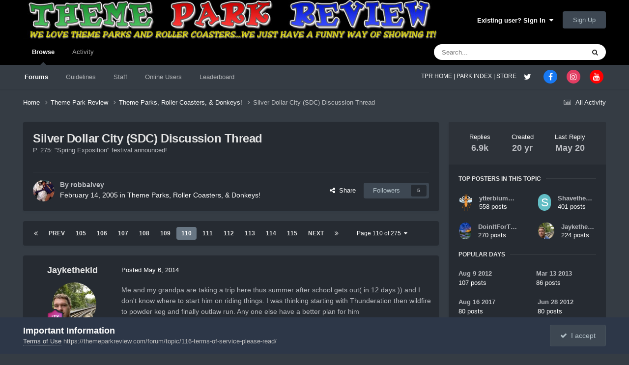

--- FILE ---
content_type: text/html;charset=UTF-8
request_url: https://themeparkreview.com/forum/topic/134-silver-dollar-city-sdc-discussion-thread/page/110/
body_size: 40774
content:
<!DOCTYPE html>
<html lang="en-US" dir="ltr">
	<head>
      <meta property="og:image" content="https://www.themeparkreview.com/images/general/tprlogo.jpg" />
      <script>
(function(w, d) {
w.adthrive = w.adthrive || {};
w.adthrive.cmd = w.adthrive.cmd || [];
w.adthrive.plugin = 'adthrive-ads-1.0.40-manual';
w.adthrive.host = 'ads.adthrive.com';
var s = d.createElement('script');
s.async = true;
s.referrerpolicy='no-referrer-when-downgrade';
s.src = 'https://' + w.adthrive.host + '/sites/5bb4d4f41b5c414750fe1b0f/ads.min.js?referrer=' + w.encodeURIComponent(w.location.href);
var n = d.getElementsByTagName('script')[0];
n.parentNode.insertBefore(s, n);
})(window, document);
</script>
		<meta charset="utf-8">
		<title>Silver Dollar City (SDC) Discussion Thread - Page 110 - Theme Parks, Roller Coasters, &amp; Donkeys! - Theme Park Review</title>
		
			<!-- Global site tag (gtag.js) - Google Analytics -->
<script async src="https://www.googletagmanager.com/gtag/js?id=UA-89724814-1"></script>
<script>
  window.dataLayer = window.dataLayer || [];
  function gtag(){dataLayer.push(arguments);}
  gtag('js', new Date());

  gtag('config', 'UA-89724814-1');
</script>

		
		

	<meta name="viewport" content="width=device-width, initial-scale=1">



	<meta name="twitter:card" content="summary_large_image" />


	
		<meta name="twitter:site" content="@themeparkreview" />
	



	
		
			
				<meta property="og:title" content="Silver Dollar City (SDC) Discussion Thread">
			
		
	

	
		
			
				<meta property="og:type" content="website">
			
		
	

	
		
			
				<meta property="og:url" content="https://themeparkreview.com/forum/topic/134-silver-dollar-city-sdc-discussion-thread/">
			
		
	

	
		
			
				<meta property="og:updated_time" content="2025-05-20T18:17:36Z">
			
		
	

	
		
			
				<meta property="og:image" content="https://themeparkreview.com/forum/uploads/monthly_2025_03/OMC24_Entertainment_Bluegrass-BBQ_Rhonda-Vincent.jpg.2154eba7e186fa92ec9c05016855a342.jpg">
			
		
	

	
		
			
				<meta property="og:site_name" content="Theme Park Review">
			
		
	

	
		
			
				<meta property="og:locale" content="en_US">
			
		
	


	
		<link rel="first" href="https://themeparkreview.com/forum/topic/134-silver-dollar-city-sdc-discussion-thread/" />
	

	
		<link rel="prev" href="https://themeparkreview.com/forum/topic/134-silver-dollar-city-sdc-discussion-thread/page/109/" />
	

	
		<link rel="next" href="https://themeparkreview.com/forum/topic/134-silver-dollar-city-sdc-discussion-thread/page/111/" />
	

	
		<link rel="last" href="https://themeparkreview.com/forum/topic/134-silver-dollar-city-sdc-discussion-thread/page/275/" />
	

	
		<link rel="canonical" href="https://themeparkreview.com/forum/topic/134-silver-dollar-city-sdc-discussion-thread/page/110/" />
	





<link rel="manifest" href="https://themeparkreview.com/forum/manifest.webmanifest/">
<meta name="msapplication-config" content="https://themeparkreview.com/forum/browserconfig.xml/">
<meta name="msapplication-starturl" content="/">
<meta name="application-name" content="Theme Park Review">
<meta name="apple-mobile-web-app-title" content="Theme Park Review">

	<meta name="theme-color" content="#000000">










<link rel="preload" href="//themeparkreview.com/forum/applications/core/interface/font/fontawesome-webfont.woff2?v=4.7.0" as="font" crossorigin="anonymous">
		




	<link rel='stylesheet' href='https://themeparkreview.com/forum/uploads/css_built_3/341e4a57816af3ba440d891ca87450ff_framework.css?v=51296132c41763610863' media='all'>

	<link rel='stylesheet' href='https://themeparkreview.com/forum/uploads/css_built_3/05e81b71abe4f22d6eb8d1a929494829_responsive.css?v=51296132c41763610863' media='all'>

	<link rel='stylesheet' href='https://themeparkreview.com/forum/uploads/css_built_3/90eb5adf50a8c640f633d47fd7eb1778_core.css?v=51296132c41763610863' media='all'>

	<link rel='stylesheet' href='https://themeparkreview.com/forum/uploads/css_built_3/5a0da001ccc2200dc5625c3f3934497d_core_responsive.css?v=51296132c41763610863' media='all'>

	<link rel='stylesheet' href='https://themeparkreview.com/forum/uploads/css_built_3/62e269ced0fdab7e30e026f1d30ae516_forums.css?v=51296132c41763610863' media='all'>

	<link rel='stylesheet' href='https://themeparkreview.com/forum/uploads/css_built_3/76e62c573090645fb99a15a363d8620e_forums_responsive.css?v=51296132c41763610863' media='all'>

	<link rel='stylesheet' href='https://themeparkreview.com/forum/uploads/css_built_3/ebdea0c6a7dab6d37900b9190d3ac77b_topics.css?v=51296132c41763610863' media='all'>





<link rel='stylesheet' href='https://themeparkreview.com/forum/uploads/css_built_3/258adbb6e4f3e83cd3b355f84e3fa002_custom.css?v=51296132c41763610863' media='all'>




		
		

	</head>
	<body class='ipsApp ipsApp_front ipsJS_none ipsClearfix' data-controller='core.front.core.app' data-message="" data-pageApp='forums' data-pageLocation='front' data-pageModule='forums' data-pageController='topic' data-pageID='134' >
		<a href='#ipsLayout_mainArea' class='ipsHide' title='Go to main content on this page' accesskey='m'>Jump to content</a>
		
			<div id='ipsLayout_header' class='ipsClearfix'>
				





				<header>
					<div class='ipsLayout_container'>
						


<a href='https://themeparkreview.com/forum/' id='elLogo' accesskey='1'><img src="https://themeparkreview.com/forum/uploads/monthly_2020_10/tprlogo_new5.jpg.afa028443a00320914825f118e8ed2dd.jpg" alt='Theme Park Review'></a>

						

	<ul id='elUserNav' class='ipsList_inline cSignedOut ipsResponsive_showDesktop'>
		
        
		
        
        
            
            <li id='elSignInLink'>
                <a href='https://themeparkreview.com/forum/login/' data-ipsMenu-closeOnClick="false" data-ipsMenu id='elUserSignIn'>
                    Existing user? Sign In &nbsp;<i class='fa fa-caret-down'></i>
                </a>
                
<div id='elUserSignIn_menu' class='ipsMenu ipsMenu_auto ipsHide'>
	<form accept-charset='utf-8' method='post' action='https://themeparkreview.com/forum/login/'>
		<input type="hidden" name="csrfKey" value="22dd26a25a991ca7e99e2e4dcbc2b969">
		<input type="hidden" name="ref" value="aHR0cHM6Ly90aGVtZXBhcmtyZXZpZXcuY29tL2ZvcnVtL3RvcGljLzEzNC1zaWx2ZXItZG9sbGFyLWNpdHktc2RjLWRpc2N1c3Npb24tdGhyZWFkL3BhZ2UvMTEwLw==">
		<div data-role="loginForm">
			
			
			
				<div class='ipsColumns ipsColumns_noSpacing'>
					<div class='ipsColumn ipsColumn_wide' id='elUserSignIn_internal'>
						
<div class="ipsPad ipsForm ipsForm_vertical">
	<h4 class="ipsType_sectionHead">Sign In</h4>
	<br><br>
	<ul class='ipsList_reset'>
		<li class="ipsFieldRow ipsFieldRow_noLabel ipsFieldRow_fullWidth">
			
			
				<input type="text" placeholder="Display Name or Email Address" name="auth" autocomplete="email">
			
		</li>
		<li class="ipsFieldRow ipsFieldRow_noLabel ipsFieldRow_fullWidth">
			<input type="password" placeholder="Password" name="password" autocomplete="current-password">
		</li>
		<li class="ipsFieldRow ipsFieldRow_checkbox ipsClearfix">
			<span class="ipsCustomInput">
				<input type="checkbox" name="remember_me" id="remember_me_checkbox" value="1" checked aria-checked="true">
				<span></span>
			</span>
			<div class="ipsFieldRow_content">
				<label class="ipsFieldRow_label" for="remember_me_checkbox">Remember me</label>
				<span class="ipsFieldRow_desc">Not recommended on shared computers</span>
			</div>
		</li>
		<li class="ipsFieldRow ipsFieldRow_fullWidth">
			<button type="submit" name="_processLogin" value="usernamepassword" class="ipsButton ipsButton_primary ipsButton_small" id="elSignIn_submit">Sign In</button>
			
				<p class="ipsType_right ipsType_small">
					
						<a href='https://themeparkreview.com/forum/lostpassword/' data-ipsDialog data-ipsDialog-title='Forgot your password?'>
					
					Forgot your password?</a>
				</p>
			
		</li>
	</ul>
</div>
					</div>
					<div class='ipsColumn ipsColumn_wide'>
						<div class='ipsPadding' id='elUserSignIn_external'>
							<div class='ipsAreaBackground_light ipsPadding:half'>
								
									<p class='ipsType_reset ipsType_small ipsType_center'><strong>Or sign in with one of these services</strong></p>
								
								
									<div class='ipsType_center ipsMargin_top:half'>
										

<button type="submit" name="_processLogin" value="3" class='ipsButton ipsButton_verySmall ipsButton_fullWidth ipsSocial ipsSocial_facebook' style="background-color: #3a579a">
	
		<span class='ipsSocial_icon'>
			
				<i class='fa fa-facebook-official'></i>
			
		</span>
		<span class='ipsSocial_text'>Sign in with Facebook</span>
	
</button>
									</div>
								
									<div class='ipsType_center ipsMargin_top:half'>
										

<button type="submit" name="_processLogin" value="4" class='ipsButton ipsButton_verySmall ipsButton_fullWidth ipsSocial ipsSocial_twitter' style="background-color: #000000">
	
		<span class='ipsSocial_icon'>
			
				<i class='fa fa-twitter'></i>
			
		</span>
		<span class='ipsSocial_text'>Sign in with X</span>
	
</button>
									</div>
								
							</div>
						</div>
					</div>
				</div>
			
		</div>
	</form>
</div>
            </li>
            
        
		
			<li>
				
					<a href='https://themeparkreview.com/forum/register/'  id='elRegisterButton' class='ipsButton ipsButton_normal ipsButton_primary'>Sign Up</a>
				
			</li>
		
	</ul>

						
<ul class='ipsMobileHamburger ipsList_reset ipsResponsive_hideDesktop'>
	<li data-ipsDrawer data-ipsDrawer-drawerElem='#elMobileDrawer'>
		<a href='#'>
			
			
				
			
			
			
			<i class='fa fa-navicon'></i>
		</a>
	</li>
</ul>
					</div>
				</header>
				

	<nav data-controller='core.front.core.navBar' class=' ipsResponsive_showDesktop'>
		<div class='ipsNavBar_primary ipsLayout_container '>
			<ul data-role="primaryNavBar" class='ipsClearfix'>
				


	
		
		
			
		
		<li class='ipsNavBar_active' data-active id='elNavSecondary_1' data-role="navBarItem" data-navApp="core" data-navExt="CustomItem">
			
			
				<a href="https://themeparkreview.com/forum/"  data-navItem-id="1" data-navDefault>
					Browse<span class='ipsNavBar_active__identifier'></span>
				</a>
			
			
				<ul class='ipsNavBar_secondary ' data-role='secondaryNavBar'>
					


	
	

	
		
		
			
		
		<li class='ipsNavBar_active' data-active id='elNavSecondary_10' data-role="navBarItem" data-navApp="forums" data-navExt="Forums">
			
			
				<a href="https://themeparkreview.com/forum/"  data-navItem-id="10" data-navDefault>
					Forums<span class='ipsNavBar_active__identifier'></span>
				</a>
			
			
		</li>
	
	

	
		
		
		<li  id='elNavSecondary_12' data-role="navBarItem" data-navApp="core" data-navExt="Guidelines">
			
			
				<a href="https://themeparkreview.com/forum/topic/116-terms-of-service-please-read/"  data-navItem-id="12" >
					Guidelines<span class='ipsNavBar_active__identifier'></span>
				</a>
			
			
		</li>
	
	

	
		
		
		<li  id='elNavSecondary_13' data-role="navBarItem" data-navApp="core" data-navExt="StaffDirectory">
			
			
				<a href="https://themeparkreview.com/forum/staff/"  data-navItem-id="13" >
					Staff<span class='ipsNavBar_active__identifier'></span>
				</a>
			
			
		</li>
	
	

	
		
		
		<li  id='elNavSecondary_14' data-role="navBarItem" data-navApp="core" data-navExt="OnlineUsers">
			
			
				<a href="https://themeparkreview.com/forum/online/"  data-navItem-id="14" >
					Online Users<span class='ipsNavBar_active__identifier'></span>
				</a>
			
			
		</li>
	
	

	
		
		
		<li  id='elNavSecondary_15' data-role="navBarItem" data-navApp="core" data-navExt="Leaderboard">
			
			
				<a href="https://themeparkreview.com/forum/leaderboard/"  data-navItem-id="15" >
					Leaderboard<span class='ipsNavBar_active__identifier'></span>
				</a>
			
			
		</li>
	
	

					<li class='ipsHide' id='elNavigationMore_1' data-role='navMore'>
						<a href='#' data-ipsMenu data-ipsMenu-appendTo='#elNavigationMore_1' id='elNavigationMore_1_dropdown'>More <i class='fa fa-caret-down'></i></a>
						<ul class='ipsHide ipsMenu ipsMenu_auto' id='elNavigationMore_1_dropdown_menu' data-role='moreDropdown'></ul>
					</li>
             
<!-- Custom Code Start -->                  
                  <style>
                    .social_secondary {
                      padding-top: 5px;
                      padding-right: 20px;
                    }
                    .links_secondary {
                      padding-right: 15px;
                    }  
                    .links_secondary a {
                      color: #bebebe;
                      font-size: 14px;
                    }  
                  </style>  

                  <div id="elFooterSocialLinks" class="ipsList_inline ipsType_right social_secondary">
                    <span class="links_secondary">
                      <a href="https://www.themeparkreview.com">
                        TPR HOME&nbsp;|
                      </a>
                      <a href="https://www.themeparkreview.com/parks/">
                        PARK INDEX&nbsp;|
                      </a>
                      <a href="https://www.themeparkreview.com/store/">
                        STORE
                      </a> 
                    </span>
                    <li class='cUserNav_icon'>
                      <a href='https://www.twitter.com/themeparkreview' target='_blank' class='cShareLink cShareLink_twitter' rel='noopener noreferrer'><i class='fa fa-twitter'></i></a>
                    </li>
                    <li class='cUserNav_icon'>
                      <a href='https://www.facebook.com/themeparkreview' target='_blank' class='cShareLink cShareLink_facebook' rel='noopener noreferrer'><i class='fa fa-facebook'></i></a>
                    </li>
                    <li class='cUserNav_icon'>
                      <a href='https://www.instagram.com/themeparkreview' target='_blank' class='cShareLink cShareLink_instagram' rel='noopener noreferrer'><i class='fa fa-instagram'></i></a>
                    </li>
                    <li class='cUserNav_icon'>
                      <a href='https://www.youtube.com/themeparkreview' target='_blank' class='cShareLink cShareLink_youtube' rel='noopener noreferrer'><i class='fa fa-youtube'></i></a>
                    </li>
                  </div>
<!-- Custom Code End -->                  
                  
				</ul>
			
		</li>
	
	

	
		
		
		<li  id='elNavSecondary_2' data-role="navBarItem" data-navApp="core" data-navExt="CustomItem">
			
			
				<a href="https://themeparkreview.com/forum/discover/"  data-navItem-id="2" >
					Activity<span class='ipsNavBar_active__identifier'></span>
				</a>
			
			
				<ul class='ipsNavBar_secondary ipsHide' data-role='secondaryNavBar'>
					


	
		
		
		<li  id='elNavSecondary_4' data-role="navBarItem" data-navApp="core" data-navExt="AllActivity">
			
			
				<a href="https://themeparkreview.com/forum/discover/"  data-navItem-id="4" >
					All Activity<span class='ipsNavBar_active__identifier'></span>
				</a>
			
			
		</li>
	
	

	
	

	
	

	
	

	
		
		
		<li  id='elNavSecondary_8' data-role="navBarItem" data-navApp="core" data-navExt="Search">
			
			
				<a href="https://themeparkreview.com/forum/search/"  data-navItem-id="8" >
					Search<span class='ipsNavBar_active__identifier'></span>
				</a>
			
			
		</li>
	
	

	
	

					<li class='ipsHide' id='elNavigationMore_2' data-role='navMore'>
						<a href='#' data-ipsMenu data-ipsMenu-appendTo='#elNavigationMore_2' id='elNavigationMore_2_dropdown'>More <i class='fa fa-caret-down'></i></a>
						<ul class='ipsHide ipsMenu ipsMenu_auto' id='elNavigationMore_2_dropdown_menu' data-role='moreDropdown'></ul>
					</li>
             
<!-- Custom Code Start -->                  
                  <style>
                    .social_secondary {
                      padding-top: 5px;
                      padding-right: 20px;
                    }
                    .links_secondary {
                      padding-right: 15px;
                    }  
                    .links_secondary a {
                      color: #bebebe;
                      font-size: 14px;
                    }  
                  </style>  

                  <div id="elFooterSocialLinks" class="ipsList_inline ipsType_right social_secondary">
                    <span class="links_secondary">
                      <a href="https://www.themeparkreview.com">
                        TPR HOME&nbsp;|
                      </a>
                      <a href="https://www.themeparkreview.com/parks/">
                        PARK INDEX&nbsp;|
                      </a>
                      <a href="https://www.themeparkreview.com/store/">
                        STORE
                      </a> 
                    </span>
                    <li class='cUserNav_icon'>
                      <a href='https://www.twitter.com/themeparkreview' target='_blank' class='cShareLink cShareLink_twitter' rel='noopener noreferrer'><i class='fa fa-twitter'></i></a>
                    </li>
                    <li class='cUserNav_icon'>
                      <a href='https://www.facebook.com/themeparkreview' target='_blank' class='cShareLink cShareLink_facebook' rel='noopener noreferrer'><i class='fa fa-facebook'></i></a>
                    </li>
                    <li class='cUserNav_icon'>
                      <a href='https://www.instagram.com/themeparkreview' target='_blank' class='cShareLink cShareLink_instagram' rel='noopener noreferrer'><i class='fa fa-instagram'></i></a>
                    </li>
                    <li class='cUserNav_icon'>
                      <a href='https://www.youtube.com/themeparkreview' target='_blank' class='cShareLink cShareLink_youtube' rel='noopener noreferrer'><i class='fa fa-youtube'></i></a>
                    </li>
                  </div>
<!-- Custom Code End -->                  
                  
				</ul>
			
		</li>
	
	

				<li class='ipsHide' id='elNavigationMore' data-role='navMore'>
					<a href='#' data-ipsMenu data-ipsMenu-appendTo='#elNavigationMore' id='elNavigationMore_dropdown'>More</a>
					<ul class='ipsNavBar_secondary ipsHide' data-role='secondaryNavBar'>
						<li class='ipsHide' id='elNavigationMore_more' data-role='navMore'>
							<a href='#' data-ipsMenu data-ipsMenu-appendTo='#elNavigationMore_more' id='elNavigationMore_more_dropdown'>More <i class='fa fa-caret-down'></i></a>
							<ul class='ipsHide ipsMenu ipsMenu_auto' id='elNavigationMore_more_dropdown_menu' data-role='moreDropdown'></ul>
						</li>
					</ul>
				</li>
			</ul>
			

	<div id="elSearchWrapper">
		<div id='elSearch' data-controller="core.front.core.quickSearch">
			<form accept-charset='utf-8' action='//themeparkreview.com/forum/search/?do=quicksearch' method='post'>
                <input type='search' id='elSearchField' placeholder='Search...' name='q' autocomplete='off' aria-label='Search'>
                <details class='cSearchFilter'>
                    <summary class='cSearchFilter__text'></summary>
                    <ul class='cSearchFilter__menu'>
                        
                        <li><label><input type="radio" name="type" value="all" ><span class='cSearchFilter__menuText'>Everywhere</span></label></li>
                        
                            
                                <li><label><input type="radio" name="type" value='contextual_{&quot;type&quot;:&quot;forums_topic&quot;,&quot;nodes&quot;:4}' checked><span class='cSearchFilter__menuText'>This Forum</span></label></li>
                            
                                <li><label><input type="radio" name="type" value='contextual_{&quot;type&quot;:&quot;forums_topic&quot;,&quot;item&quot;:134}' checked><span class='cSearchFilter__menuText'>This Topic</span></label></li>
                            
                        
                        
                            <li><label><input type="radio" name="type" value="core_statuses_status"><span class='cSearchFilter__menuText'>Status Updates</span></label></li>
                        
                            <li><label><input type="radio" name="type" value="forums_topic"><span class='cSearchFilter__menuText'>Topics</span></label></li>
                        
                            <li><label><input type="radio" name="type" value="core_members"><span class='cSearchFilter__menuText'>Members</span></label></li>
                        
                    </ul>
                </details>
				<button class='cSearchSubmit' type="submit" aria-label='Search'><i class="fa fa-search"></i></button>
			</form>
		</div>
	</div>

		</div>
	</nav>

				
<ul id='elMobileNav' class='ipsResponsive_hideDesktop' data-controller='core.front.core.mobileNav'>
	
		
			
			
				
				
			
				
					<li id='elMobileBreadcrumb'>
						<a href='https://themeparkreview.com/forum/forum/4-theme-parks-roller-coasters-donkeys/'>
							<span>Theme Parks, Roller Coasters, &amp; Donkeys!</span>
						</a>
					</li>
				
				
			
				
				
			
		
	
	
	
	<li >
		<a data-action="defaultStream" href='https://themeparkreview.com/forum/discover/'><i class="fa fa-newspaper-o" aria-hidden="true"></i></a>
	</li>

	

	
		<li class='ipsJS_show'>
			<a href='https://themeparkreview.com/forum/search/'><i class='fa fa-search'></i></a>
		</li>
	
</ul>
<!-- Custom Code Start -->                  
<style>
  .social_mobile {
    padding-top: 5px;
    padding-right: 5px;
    padding-left: 5px;
  }
  .links_secondary {
    padding-right: 5px;
  }  
  .links_secondary a {
    color: #ffffff;
    font-size: 12px;
  }  
  .cShareLink_mobile {
    width: 20px;
    height: 20px;
    line-height: 20px;
    text-align: center;
    border-radius: 16px;
    display: inline-block;
    color: white !important;
    font-size: 1px;
  }   
  #elFooterSocialLinks_mobile {
    color: #fff;
    line-height: 12px;
    text-decoration: none;
    margin-top: 10px;
  }
  #elFooterSocialLinks_mobile > li > a .fa {
    font-size: 12px;
  } 
</style>  

<div class="social_mobile ipsResponsive_showPhone ipsResponsive_block">
  <span class="links_secondary">
    <a href="https://www.themeparkreview.com">
      &nbsp TPR Home&nbsp;|
    </a>
    <a href="https://www.themeparkreview.com/parks/">
      Parks&nbsp;|
    </a>
    <a href="https://www.twitter.com/themeparkreview' target='_blank">
      Twitter&nbsp;|
    </a> 
        <a href="https://www.facebook.com/themeparkreview' target='_blank">
      Facebook&nbsp;|
    </a> 
            <a href="https://www.youtube.com/themeparkreview' target='_blank">
      YouTube&nbsp;|
    </a>
                <a href="https://www.instagram.com/themeparkreview' target='_blank">
      Instagram&nbsp;
    </a>
  </span>  

</div>   
<!-- Custom Code End -->
			</div>
		
		<main id='ipsLayout_body' class='ipsLayout_container'>
			<div id='ipsLayout_contentArea'>
				<div id='ipsLayout_contentWrapper'>
					
<nav class='ipsBreadcrumb ipsBreadcrumb_top ipsFaded_withHover'>
	

	<ul class='ipsList_inline ipsPos_right'>
		
		<li >
			<a data-action="defaultStream" class='ipsType_light '  href='https://themeparkreview.com/forum/discover/'><i class="fa fa-newspaper-o" aria-hidden="true"></i> <span>All Activity</span></a>
		</li>
		
	</ul>

	<ul data-role="breadcrumbList">
		<li>
			<a title="Home" href='https://themeparkreview.com/forum/'>
				<span>Home <i class='fa fa-angle-right'></i></span>
			</a>
		</li>
		
		
			<li>
				
					<a href='https://themeparkreview.com/forum/forum/34-theme-park-review/'>
						<span>Theme Park Review <i class='fa fa-angle-right' aria-hidden="true"></i></span>
					</a>
				
			</li>
		
			<li>
				
					<a href='https://themeparkreview.com/forum/forum/4-theme-parks-roller-coasters-donkeys/'>
						<span>Theme Parks, Roller Coasters, &amp; Donkeys! <i class='fa fa-angle-right' aria-hidden="true"></i></span>
					</a>
				
			</li>
		
			<li>
				
					Silver Dollar City (SDC) Discussion Thread
				
			</li>
		
	</ul>
</nav>
					
					<div id='ipsLayout_mainArea'>
						
						
						
						

	




						



<div class="ipsPageHeader ipsResponsive_pull ipsBox ipsPadding sm:ipsPadding:half ipsMargin_bottom">
		
	
	<div class="ipsFlex ipsFlex-ai:center ipsFlex-fw:wrap ipsGap:4">
		<div class="ipsFlex-flex:11">
			<h1 class="ipsType_pageTitle ipsContained_container">
				

				
				
					<span class="ipsType_break ipsContained">
						<span>Silver Dollar City (SDC) Discussion Thread</span>
					</span>
				
			</h1>

	<div class="ipsSpacer_bottom">
		P. 275: &quot;Spring Exposition&quot; festival announced!
	</div>

			
			
		</div>
		
	</div>
	<hr class="ipsHr">
	<div class="ipsPageHeader__meta ipsFlex ipsFlex-jc:between ipsFlex-ai:center ipsFlex-fw:wrap ipsGap:3">
		<div class="ipsFlex-flex:11">
			<div class="ipsPhotoPanel ipsPhotoPanel_mini ipsPhotoPanel_notPhone ipsClearfix">
				


	<a href="https://themeparkreview.com/forum/profile/2-robbalvey/" rel="nofollow" data-ipsHover data-ipsHover-width="370" data-ipsHover-target="https://themeparkreview.com/forum/profile/2-robbalvey/?do=hovercard" class="ipsUserPhoto ipsUserPhoto_mini" title="Go to robbalvey's profile">
		<img src='https://themeparkreview.com/forum/uploads/monthly_2020_10/7f6d761705e56cef2ef344c6abf438a9_2.thumb.jpg.ce7563594b6b2c7c3d9da416dae2d8d2.jpg' alt='robbalvey' loading="lazy">
	</a>

				<div>
					<p class="ipsType_reset ipsType_blendLinks">
						<span class="ipsType_normal">
						
							<strong>By 


<a href='https://themeparkreview.com/forum/profile/2-robbalvey/' rel="nofollow" data-ipsHover data-ipsHover-width='370' data-ipsHover-target='https://themeparkreview.com/forum/profile/2-robbalvey/?do=hovercard&amp;referrer=https%253A%252F%252Fthemeparkreview.com%252Fforum%252Ftopic%252F134-silver-dollar-city-sdc-discussion-thread%252Fpage%252F110%252F' title="Go to robbalvey's profile" class="ipsType_break">robbalvey</a></strong><br>
							<span class="ipsType_light"><time datetime='2005-02-14T05:18:00Z' title='02/14/2005 05:18  AM' data-short='20 yr'>February 14, 2005</time> in <a href="https://themeparkreview.com/forum/forum/4-theme-parks-roller-coasters-donkeys/">Theme Parks, Roller Coasters, &amp; Donkeys!</a></span>
						
						</span>
					</p>
				</div>
			</div>
		</div>
		
			<div class="ipsFlex-flex:01 ipsResponsive_hidePhone">
				<div class="ipsShareLinks">
					
						


    <a href='#elShareItem_942203868_menu' id='elShareItem_942203868' data-ipsMenu class='ipsShareButton ipsButton ipsButton_verySmall ipsButton_link ipsButton_link--light'>
        <span><i class='fa fa-share-alt'></i></span> &nbsp;Share
    </a>

    <div class='ipsPadding ipsMenu ipsMenu_normal ipsHide' id='elShareItem_942203868_menu' data-controller="core.front.core.sharelink">
        
        
        <span data-ipsCopy data-ipsCopy-flashmessage>
            <a href="https://themeparkreview.com/forum/topic/134-silver-dollar-city-sdc-discussion-thread/" class="ipsButton ipsButton_light ipsButton_small ipsButton_fullWidth" data-role="copyButton" data-clipboard-text="https://themeparkreview.com/forum/topic/134-silver-dollar-city-sdc-discussion-thread/" data-ipstooltip title='Copy Link to Clipboard'><i class="fa fa-clone"></i> https://themeparkreview.com/forum/topic/134-silver-dollar-city-sdc-discussion-thread/</a>
        </span>
        <ul class='ipsShareLinks ipsMargin_top:half'>
            
                <li>
<a href="https://x.com/share?url=https%3A%2F%2Fthemeparkreview.com%2Fforum%2Ftopic%2F134-silver-dollar-city-sdc-discussion-thread%2F" class="cShareLink cShareLink_x" target="_blank" data-role="shareLink" title='Share on X' data-ipsTooltip rel='nofollow noopener'>
    <i class="fa fa-x"></i>
</a></li>
            
                <li>
<a href="https://www.facebook.com/sharer/sharer.php?u=https%3A%2F%2Fthemeparkreview.com%2Fforum%2Ftopic%2F134-silver-dollar-city-sdc-discussion-thread%2F" class="cShareLink cShareLink_facebook" target="_blank" data-role="shareLink" title='Share on Facebook' data-ipsTooltip rel='noopener nofollow'>
	<i class="fa fa-facebook"></i>
</a></li>
            
                <li>
<a href="https://www.reddit.com/submit?url=https%3A%2F%2Fthemeparkreview.com%2Fforum%2Ftopic%2F134-silver-dollar-city-sdc-discussion-thread%2F&amp;title=Silver+Dollar+City+%28SDC%29+Discussion+Thread" rel="nofollow noopener" class="cShareLink cShareLink_reddit" target="_blank" title='Share on Reddit' data-ipsTooltip>
	<i class="fa fa-reddit"></i>
</a></li>
            
                <li>
<a href="https://www.linkedin.com/shareArticle?mini=true&amp;url=https%3A%2F%2Fthemeparkreview.com%2Fforum%2Ftopic%2F134-silver-dollar-city-sdc-discussion-thread%2F&amp;title=Silver+Dollar+City+%28SDC%29+Discussion+Thread" rel="nofollow noopener" class="cShareLink cShareLink_linkedin" target="_blank" data-role="shareLink" title='Share on LinkedIn' data-ipsTooltip>
	<i class="fa fa-linkedin"></i>
</a></li>
            
                <li>
<a href="https://pinterest.com/pin/create/button/?url=https://themeparkreview.com/forum/topic/134-silver-dollar-city-sdc-discussion-thread/&amp;media=" class="cShareLink cShareLink_pinterest" rel="nofollow noopener" target="_blank" data-role="shareLink" title='Share on Pinterest' data-ipsTooltip>
	<i class="fa fa-pinterest"></i>
</a></li>
            
        </ul>
        
            <hr class='ipsHr'>
            <button class='ipsHide ipsButton ipsButton_verySmall ipsButton_light ipsButton_fullWidth ipsMargin_top:half' data-controller='core.front.core.webshare' data-role='webShare' data-webShareTitle='Silver Dollar City (SDC) Discussion Thread' data-webShareText='Silver Dollar City (SDC) Discussion Thread' data-webShareUrl='https://themeparkreview.com/forum/topic/134-silver-dollar-city-sdc-discussion-thread/'>More sharing options...</button>
        
    </div>

					
					
                    

					



					

<div data-followApp='forums' data-followArea='topic' data-followID='134' data-controller='core.front.core.followButton'>
	

	<a href='https://themeparkreview.com/forum/login/' rel="nofollow" class="ipsFollow ipsPos_middle ipsButton ipsButton_light ipsButton_verySmall " data-role="followButton" data-ipsTooltip title='Sign in to follow this'>
		<span>Followers</span>
		<span class='ipsCommentCount'>5</span>
	</a>

</div>
				</div>
			</div>
					
	</div>
	
	
</div>








<div class="ipsClearfix">
	<ul class="ipsToolList ipsToolList_horizontal ipsClearfix ipsSpacer_both ipsResponsive_hidePhone">
		
		
		
	

</ul>
</div>

<div id="comments" data-controller="core.front.core.commentFeed,forums.front.topic.view, core.front.core.ignoredComments" data-autopoll data-baseurl="https://themeparkreview.com/forum/topic/134-silver-dollar-city-sdc-discussion-thread/"  data-feedid="topic-134" class="cTopic ipsClear ipsSpacer_top">
	
			

				<div class="ipsBox ipsResponsive_pull ipsPadding:half ipsClearfix ipsClear ipsMargin_bottom">
					
					
						


	
	<ul class='ipsPagination' id='elPagination_68760afcf0d9a26edc10d210b556a78c_1655425896' data-ipsPagination-seoPagination='true' data-pages='275' data-ipsPagination  data-ipsPagination-pages="275" data-ipsPagination-perPage='25'>
		
			
				<li class='ipsPagination_first'><a href='https://themeparkreview.com/forum/topic/134-silver-dollar-city-sdc-discussion-thread/#comments' rel="first" data-page='1' data-ipsTooltip title='First page'><i class='fa fa-angle-double-left'></i></a></li>
				<li class='ipsPagination_prev'><a href='https://themeparkreview.com/forum/topic/134-silver-dollar-city-sdc-discussion-thread/page/109/#comments' rel="prev" data-page='109' data-ipsTooltip title='Previous page'>Prev</a></li>
				
					<li class='ipsPagination_page'><a href='https://themeparkreview.com/forum/topic/134-silver-dollar-city-sdc-discussion-thread/page/105/#comments' data-page='105'>105</a></li>
				
					<li class='ipsPagination_page'><a href='https://themeparkreview.com/forum/topic/134-silver-dollar-city-sdc-discussion-thread/page/106/#comments' data-page='106'>106</a></li>
				
					<li class='ipsPagination_page'><a href='https://themeparkreview.com/forum/topic/134-silver-dollar-city-sdc-discussion-thread/page/107/#comments' data-page='107'>107</a></li>
				
					<li class='ipsPagination_page'><a href='https://themeparkreview.com/forum/topic/134-silver-dollar-city-sdc-discussion-thread/page/108/#comments' data-page='108'>108</a></li>
				
					<li class='ipsPagination_page'><a href='https://themeparkreview.com/forum/topic/134-silver-dollar-city-sdc-discussion-thread/page/109/#comments' data-page='109'>109</a></li>
				
			
			<li class='ipsPagination_page ipsPagination_active'><a href='https://themeparkreview.com/forum/topic/134-silver-dollar-city-sdc-discussion-thread/page/110/#comments' data-page='110'>110</a></li>
			
				
					<li class='ipsPagination_page'><a href='https://themeparkreview.com/forum/topic/134-silver-dollar-city-sdc-discussion-thread/page/111/#comments' data-page='111'>111</a></li>
				
					<li class='ipsPagination_page'><a href='https://themeparkreview.com/forum/topic/134-silver-dollar-city-sdc-discussion-thread/page/112/#comments' data-page='112'>112</a></li>
				
					<li class='ipsPagination_page'><a href='https://themeparkreview.com/forum/topic/134-silver-dollar-city-sdc-discussion-thread/page/113/#comments' data-page='113'>113</a></li>
				
					<li class='ipsPagination_page'><a href='https://themeparkreview.com/forum/topic/134-silver-dollar-city-sdc-discussion-thread/page/114/#comments' data-page='114'>114</a></li>
				
					<li class='ipsPagination_page'><a href='https://themeparkreview.com/forum/topic/134-silver-dollar-city-sdc-discussion-thread/page/115/#comments' data-page='115'>115</a></li>
				
				<li class='ipsPagination_next'><a href='https://themeparkreview.com/forum/topic/134-silver-dollar-city-sdc-discussion-thread/page/111/#comments' rel="next" data-page='111' data-ipsTooltip title='Next page'>Next</a></li>
				<li class='ipsPagination_last'><a href='https://themeparkreview.com/forum/topic/134-silver-dollar-city-sdc-discussion-thread/page/275/#comments' rel="last" data-page='275' data-ipsTooltip title='Last page'><i class='fa fa-angle-double-right'></i></a></li>
			
			
				<li class='ipsPagination_pageJump'>
					<a href='#' data-ipsMenu data-ipsMenu-closeOnClick='false' data-ipsMenu-appendTo='#elPagination_68760afcf0d9a26edc10d210b556a78c_1655425896' id='elPagination_68760afcf0d9a26edc10d210b556a78c_1655425896_jump'>Page 110 of 275 &nbsp;<i class='fa fa-caret-down'></i></a>
					<div class='ipsMenu ipsMenu_narrow ipsPadding ipsHide' id='elPagination_68760afcf0d9a26edc10d210b556a78c_1655425896_jump_menu'>
						<form accept-charset='utf-8' method='post' action='https://themeparkreview.com/forum/topic/134-silver-dollar-city-sdc-discussion-thread/#comments' data-role="pageJump" data-baseUrl='#'>
							<ul class='ipsForm ipsForm_horizontal'>
								<li class='ipsFieldRow'>
									<input type='number' min='1' max='275' placeholder='Page number' class='ipsField_fullWidth' name='page'>
								</li>
								<li class='ipsFieldRow ipsFieldRow_fullWidth'>
									<input type='submit' class='ipsButton_fullWidth ipsButton ipsButton_verySmall ipsButton_primary' value='Go'>
								</li>
							</ul>
						</form>
					</div>
				</li>
			
		
	</ul>

					
				</div>
			
	

	

<div data-controller='core.front.core.recommendedComments' data-url='https://themeparkreview.com/forum/topic/134-silver-dollar-city-sdc-discussion-thread/?recommended=comments' class='ipsRecommendedComments ipsHide'>
	<div data-role="recommendedComments">
		<h2 class='ipsType_sectionHead ipsType_large ipsType_bold ipsMargin_bottom'>Recommended Posts</h2>
		
	</div>
</div>
	
	<div id="elPostFeed" data-role="commentFeed" data-controller="core.front.core.moderation" >
		<form action="https://themeparkreview.com/forum/topic/134-silver-dollar-city-sdc-discussion-thread/page/110/?csrfKey=22dd26a25a991ca7e99e2e4dcbc2b969&amp;do=multimodComment" method="post" data-ipspageaction data-role="moderationTools">
			
			
				

					

					
					



<a id='findComment-1400274'></a>
<a id='comment-1400274'></a>
<article  id='elComment_1400274' class='cPost ipsBox ipsResponsive_pull  ipsComment  ipsComment_parent ipsClearfix ipsClear ipsColumns ipsColumns_noSpacing ipsColumns_collapsePhone    '>
	

	

	<div class='cAuthorPane_mobile ipsResponsive_showPhone'>
		<div class='cAuthorPane_photo'>
			<div class='cAuthorPane_photoWrap'>
				


	<a href="https://themeparkreview.com/forum/profile/40730-jaykethekid/" rel="nofollow" data-ipsHover data-ipsHover-width="370" data-ipsHover-target="https://themeparkreview.com/forum/profile/40730-jaykethekid/?do=hovercard" class="ipsUserPhoto ipsUserPhoto_large" title="Go to Jaykethekid's profile">
		<img src='https://themeparkreview.com/forum/uploads/monthly_2022_06/228738755_5910563555651547_5616825496121447260_n2.thumb.jpg.03cfb4bc8208d42736d0e81afd3e0340.jpg' alt='Jaykethekid' loading="lazy">
	</a>

				
				
					<a href="https://themeparkreview.com/forum/profile/40730-jaykethekid/badges/" rel="nofollow">
						
<img src='https://themeparkreview.com/forum/uploads/monthly_2021_07/11_Experienced.svg' loading="lazy" alt="Experienced" class="cAuthorPane_badge cAuthorPane_badge--rank ipsOutline ipsOutline:2px" data-ipsTooltip title="Rank: Experienced (11/14)">
					</a>
				
			</div>
		</div>
		<div class='cAuthorPane_content'>
			<h3 class='ipsType_sectionHead cAuthorPane_author ipsType_break ipsType_blendLinks ipsFlex ipsFlex-ai:center'>
				


<a href='https://themeparkreview.com/forum/profile/40730-jaykethekid/' rel="nofollow" data-ipsHover data-ipsHover-width='370' data-ipsHover-target='https://themeparkreview.com/forum/profile/40730-jaykethekid/?do=hovercard&amp;referrer=https%253A%252F%252Fthemeparkreview.com%252Fforum%252Ftopic%252F134-silver-dollar-city-sdc-discussion-thread%252Fpage%252F110%252F' title="Go to Jaykethekid's profile" class="ipsType_break">Jaykethekid</a>
			</h3>
			<div class='ipsType_light ipsType_reset'>
			    <a href='https://themeparkreview.com/forum/topic/134-silver-dollar-city-sdc-discussion-thread/page/110/#findComment-1400274' rel="nofollow" class='ipsType_blendLinks'>Posted <time datetime='2014-05-06T20:38:31Z' title='05/06/2014 08:38  PM' data-short='11 yr'>May 6, 2014</time></a>
				
			</div>
		</div>
	</div>
	<aside class='ipsComment_author cAuthorPane ipsColumn ipsColumn_medium ipsResponsive_hidePhone'>
		<h3 class='ipsType_sectionHead cAuthorPane_author ipsType_blendLinks ipsType_break'><strong>


<a href='https://themeparkreview.com/forum/profile/40730-jaykethekid/' rel="nofollow" data-ipsHover data-ipsHover-width='370' data-ipsHover-target='https://themeparkreview.com/forum/profile/40730-jaykethekid/?do=hovercard&amp;referrer=https%253A%252F%252Fthemeparkreview.com%252Fforum%252Ftopic%252F134-silver-dollar-city-sdc-discussion-thread%252Fpage%252F110%252F' title="Go to Jaykethekid's profile" class="ipsType_break">Jaykethekid</a></strong>
			
		</h3>
		<ul class='cAuthorPane_info ipsList_reset'>
			<li data-role='photo' class='cAuthorPane_photo'>
				<div class='cAuthorPane_photoWrap'>
					


	<a href="https://themeparkreview.com/forum/profile/40730-jaykethekid/" rel="nofollow" data-ipsHover data-ipsHover-width="370" data-ipsHover-target="https://themeparkreview.com/forum/profile/40730-jaykethekid/?do=hovercard" class="ipsUserPhoto ipsUserPhoto_large" title="Go to Jaykethekid's profile">
		<img src='https://themeparkreview.com/forum/uploads/monthly_2022_06/228738755_5910563555651547_5616825496121447260_n2.thumb.jpg.03cfb4bc8208d42736d0e81afd3e0340.jpg' alt='Jaykethekid' loading="lazy">
	</a>

					
					
						
<img src='https://themeparkreview.com/forum/uploads/monthly_2021_07/11_Experienced.svg' loading="lazy" alt="Experienced" class="cAuthorPane_badge cAuthorPane_badge--rank ipsOutline ipsOutline:2px" data-ipsTooltip title="Rank: Experienced (11/14)">
					
				</div>
			</li>
			
				<li data-role='group'>Members</li>
				
			
			
				<li data-role='stats' class='ipsMargin_top'>
					<ul class="ipsList_reset ipsType_light ipsFlex ipsFlex-ai:center ipsFlex-jc:center ipsGap_row:2 cAuthorPane_stats">
						<li>
							
								<a href="https://themeparkreview.com/forum/profile/40730-jaykethekid/content/" rel="nofollow" title="784 posts" data-ipsTooltip class="ipsType_blendLinks">
							
								<i class="fa fa-comment"></i> 784
							
								</a>
							
						</li>
						
					</ul>
				</li>
			
			
				

	
	<li data-role='custom-field' class='ipsResponsive_hidePhone ipsType_break'>
		
<strong>Location:</strong> Wichita, Kansas
	</li>
	
	<li data-role='custom-field' class='ipsResponsive_hidePhone ipsType_break'>
		
<strong>Gender:</strong> Male
	</li>
	

			
		</ul>
	</aside>
	<div class='ipsColumn ipsColumn_fluid ipsMargin:none'>
		

<div id='comment-1400274_wrap' data-controller='core.front.core.comment' data-commentApp='forums' data-commentType='forums' data-commentID="1400274" data-quoteData='{&quot;userid&quot;:40730,&quot;username&quot;:&quot;Jaykethekid&quot;,&quot;timestamp&quot;:1399408711,&quot;contentapp&quot;:&quot;forums&quot;,&quot;contenttype&quot;:&quot;forums&quot;,&quot;contentid&quot;:134,&quot;contentclass&quot;:&quot;forums_Topic&quot;,&quot;contentcommentid&quot;:1400274}' class='ipsComment_content ipsType_medium'>

	<div class='ipsComment_meta ipsType_light ipsFlex ipsFlex-ai:center ipsFlex-jc:between ipsFlex-fd:row-reverse'>
		<div class='ipsType_light ipsType_reset ipsType_blendLinks ipsComment_toolWrap'>
			<div class='ipsResponsive_hidePhone ipsComment_badges'>
				<ul class='ipsList_reset ipsFlex ipsFlex-jc:end ipsFlex-fw:wrap ipsGap:2 ipsGap_row:1'>
					
					
					
					
					
				</ul>
			</div>
			<ul class='ipsList_reset ipsComment_tools'>
				<li>
					<a href='#elControls_1400274_menu' class='ipsComment_ellipsis' id='elControls_1400274' title='More options...' data-ipsMenu data-ipsMenu-appendTo='#comment-1400274_wrap'><i class='fa fa-ellipsis-h'></i></a>
					<ul id='elControls_1400274_menu' class='ipsMenu ipsMenu_narrow ipsHide'>
						
						
                        
						
						
						
							
								
							
							
							
							
							
							
						
					</ul>
				</li>
				
			</ul>
		</div>

		<div class='ipsType_reset ipsResponsive_hidePhone'>
		   
		   Posted <time datetime='2014-05-06T20:38:31Z' title='05/06/2014 08:38  PM' data-short='11 yr'>May 6, 2014</time>
		   
			
			<span class='ipsResponsive_hidePhone'>
				
				
			</span>
		</div>
	</div>

	

    

	<div class='cPost_contentWrap'>
		
		<div data-role='commentContent' class='ipsType_normal ipsType_richText ipsPadding_bottom ipsContained' data-controller='core.front.core.lightboxedImages'>
			<p>Me and my grandpa are taking a trip here thus summer after school gets out( in 12 days )) and I don't know where to start him on riding things. I was thinking starting with Thunderation then wildfire to powder keg and finally outlaw run. Any one else have a better plan for him</p>

			
		</div>

		

		
	</div>

	
    
</div>
	</div>
</article>
					
					
					
						







<div class="ipsBox cTopicOverview cTopicOverview--inline ipsFlex ipsFlex-fd:row md:ipsFlex-fd:row sm:ipsFlex-fd:column ipsMargin_bottom sm:ipsMargin_bottom:half sm:ipsMargin_top:half ipsResponsive_pull ipsResponsive_hideDesktop ipsResponsive_block " data-controller='forums.front.topic.activity'>

	<div class='cTopicOverview__header ipsAreaBackground_light ipsFlex sm:ipsFlex-fw:wrap sm:ipsFlex-jc:center'>
		<ul class='cTopicOverview__stats ipsPadding ipsMargin:none sm:ipsPadding_horizontal:half ipsFlex ipsFlex-flex:10 ipsFlex-jc:around ipsFlex-ai:center'>
			<li class='cTopicOverview__statItem ipsType_center'>
				<span class='cTopicOverview__statTitle ipsType_light ipsTruncate ipsTruncate_line'>Replies</span>
				<span class='cTopicOverview__statValue'>6.9k</span>
			</li>
			<li class='cTopicOverview__statItem ipsType_center'>
				<span class='cTopicOverview__statTitle ipsType_light ipsTruncate ipsTruncate_line'>Created</span>
				<span class='cTopicOverview__statValue'><time datetime='2005-02-14T05:18:00Z' title='02/14/2005 05:18  AM' data-short='20 yr'>20 yr</time></span>
			</li>
			<li class='cTopicOverview__statItem ipsType_center'>
				<span class='cTopicOverview__statTitle ipsType_light ipsTruncate ipsTruncate_line'>Last Reply </span>
				<span class='cTopicOverview__statValue'><time datetime='2025-05-20T18:17:36Z' title='05/20/2025 06:17  PM' data-short='May 20'>May 20</time></span>
			</li>
		</ul>
		<a href='#' data-action='toggleOverview' class='cTopicOverview__toggle cTopicOverview__toggle--inline ipsType_large ipsType_light ipsPad ipsFlex ipsFlex-ai:center ipsFlex-jc:center'><i class='fa fa-chevron-down'></i></a>
	</div>
	
		<div class='cTopicOverview__preview ipsFlex-flex:10' data-role="preview">
			<div class='cTopicOverview__previewInner ipsPadding_vertical ipsPadding_horizontal ipsResponsive_hidePhone ipsFlex ipsFlex-fd:row'>
				
					<div class='cTopicOverview__section--users ipsFlex-flex:00'>
						<h4 class='ipsType_reset cTopicOverview__sectionTitle ipsType_dark ipsType_uppercase ipsType_noBreak'>Top Posters In This Topic</h4>
						<ul class='cTopicOverview__dataList ipsMargin:none ipsPadding:none ipsList_style:none ipsFlex ipsFlex-jc:between ipsFlex-ai:center'>
							
								<li class="cTopicOverview__dataItem ipsMargin_right ipsFlex ipsFlex-jc:start ipsFlex-ai:center">
									


	<a href="https://themeparkreview.com/forum/profile/38183-ytterbiumanalyst/" rel="nofollow" data-ipsHover data-ipsHover-width="370" data-ipsHover-target="https://themeparkreview.com/forum/profile/38183-ytterbiumanalyst/?do=hovercard" class="ipsUserPhoto ipsUserPhoto_tiny" title="Go to ytterbiumanalyst's profile">
		<img src='https://themeparkreview.com/forum/uploads/monthly_2023_10/10757454.thumb.png.7959f305de24a975e4985845e8a59efc.png' alt='ytterbiumanalyst' loading="lazy">
	</a>

									<p class='ipsMargin:none ipsPadding_left:half ipsPadding_right ipsType_right'>558</p>
								</li>
							
								<li class="cTopicOverview__dataItem ipsMargin_right ipsFlex ipsFlex-jc:start ipsFlex-ai:center">
									


	<a href="https://themeparkreview.com/forum/profile/696-shavethewhales/" rel="nofollow" data-ipsHover data-ipsHover-width="370" data-ipsHover-target="https://themeparkreview.com/forum/profile/696-shavethewhales/?do=hovercard" class="ipsUserPhoto ipsUserPhoto_tiny" title="Go to Shavethewhales's profile">
		<img src='data:image/svg+xml,%3Csvg%20xmlns%3D%22http%3A%2F%2Fwww.w3.org%2F2000%2Fsvg%22%20viewBox%3D%220%200%201024%201024%22%20style%3D%22background%3A%2362bdc4%22%3E%3Cg%3E%3Ctext%20text-anchor%3D%22middle%22%20dy%3D%22.35em%22%20x%3D%22512%22%20y%3D%22512%22%20fill%3D%22%23ffffff%22%20font-size%3D%22700%22%20font-family%3D%22-apple-system%2C%20BlinkMacSystemFont%2C%20Roboto%2C%20Helvetica%2C%20Arial%2C%20sans-serif%22%3ES%3C%2Ftext%3E%3C%2Fg%3E%3C%2Fsvg%3E' alt='Shavethewhales' loading="lazy">
	</a>

									<p class='ipsMargin:none ipsPadding_left:half ipsPadding_right ipsType_right'>401</p>
								</li>
							
								<li class="cTopicOverview__dataItem ipsMargin_right ipsFlex ipsFlex-jc:start ipsFlex-ai:center">
									


	<a href="https://themeparkreview.com/forum/profile/40699-doinitforthefame/" rel="nofollow" data-ipsHover data-ipsHover-width="370" data-ipsHover-target="https://themeparkreview.com/forum/profile/40699-doinitforthefame/?do=hovercard" class="ipsUserPhoto ipsUserPhoto_tiny" title="Go to DoinItForTheFame's profile">
		<img src='https://themeparkreview.com/forum/uploads/monthly_2023_07/CQLFKxf.thumb.jpg.693e435d9e5e381d4cff0dff8613068f.jpg' alt='DoinItForTheFame' loading="lazy">
	</a>

									<p class='ipsMargin:none ipsPadding_left:half ipsPadding_right ipsType_right'>270</p>
								</li>
							
								<li class="cTopicOverview__dataItem ipsMargin_right ipsFlex ipsFlex-jc:start ipsFlex-ai:center">
									


	<a href="https://themeparkreview.com/forum/profile/40730-jaykethekid/" rel="nofollow" data-ipsHover data-ipsHover-width="370" data-ipsHover-target="https://themeparkreview.com/forum/profile/40730-jaykethekid/?do=hovercard" class="ipsUserPhoto ipsUserPhoto_tiny" title="Go to Jaykethekid's profile">
		<img src='https://themeparkreview.com/forum/uploads/monthly_2022_06/228738755_5910563555651547_5616825496121447260_n2.thumb.jpg.03cfb4bc8208d42736d0e81afd3e0340.jpg' alt='Jaykethekid' loading="lazy">
	</a>

									<p class='ipsMargin:none ipsPadding_left:half ipsPadding_right ipsType_right'>224</p>
								</li>
							
						</ul>
					</div>
				
				
					<div class='cTopicOverview__section--popularDays ipsFlex-flex:00 ipsPadding_left ipsPadding_left:double'>
						<h4 class='ipsType_reset cTopicOverview__sectionTitle ipsType_dark ipsType_uppercase ipsType_noBreak'>Popular Days</h4>
						<ul class='cTopicOverview__dataList ipsMargin:none ipsPadding:none ipsList_style:none ipsFlex ipsFlex-jc:between ipsFlex-ai:center'>
							
								<li class='ipsFlex-flex:10'>
									<a href="https://themeparkreview.com/forum/topic/134-silver-dollar-city-sdc-discussion-thread/#findComment-1172687" rel="nofollow" class='cTopicOverview__dataItem ipsMargin_right ipsType_blendLinks ipsFlex ipsFlex-jc:between ipsFlex-ai:center'>
										<p class='ipsMargin:none'>Aug 9</p>
										<p class='ipsMargin:none ipsMargin_horizontal ipsType_light'>107</p>
									</a>
								</li>
							
								<li class='ipsFlex-flex:10'>
									<a href="https://themeparkreview.com/forum/topic/134-silver-dollar-city-sdc-discussion-thread/#findComment-1246210" rel="nofollow" class='cTopicOverview__dataItem ipsMargin_right ipsType_blendLinks ipsFlex ipsFlex-jc:between ipsFlex-ai:center'>
										<p class='ipsMargin:none'>Mar 13</p>
										<p class='ipsMargin:none ipsMargin_horizontal ipsType_light'>86</p>
									</a>
								</li>
							
								<li class='ipsFlex-flex:10'>
									<a href="https://themeparkreview.com/forum/topic/134-silver-dollar-city-sdc-discussion-thread/#findComment-1762864" rel="nofollow" class='cTopicOverview__dataItem ipsMargin_right ipsType_blendLinks ipsFlex ipsFlex-jc:between ipsFlex-ai:center'>
										<p class='ipsMargin:none'>Aug 16</p>
										<p class='ipsMargin:none ipsMargin_horizontal ipsType_light'>80</p>
									</a>
								</li>
							
								<li class='ipsFlex-flex:10'>
									<a href="https://themeparkreview.com/forum/topic/134-silver-dollar-city-sdc-discussion-thread/#findComment-1158267" rel="nofollow" class='cTopicOverview__dataItem ipsMargin_right ipsType_blendLinks ipsFlex ipsFlex-jc:between ipsFlex-ai:center'>
										<p class='ipsMargin:none'>Jun 28</p>
										<p class='ipsMargin:none ipsMargin_horizontal ipsType_light'>80</p>
									</a>
								</li>
							
						</ul>
					</div>
				
			</div>
		</div>
	
	
	<div class='cTopicOverview__body ipsPadding ipsHide ipsFlex ipsFlex-flex:11 ipsFlex-fd:column' data-role="overview">
		
			<div class='cTopicOverview__section--users ipsMargin_bottom'>
				<h4 class='ipsType_reset cTopicOverview__sectionTitle ipsType_withHr ipsType_dark ipsType_uppercase ipsMargin_bottom'>Top Posters In This Topic</h4>
				<ul class='cTopicOverview__dataList ipsList_reset ipsFlex ipsFlex-jc:start ipsFlex-ai:center ipsFlex-fw:wrap ipsGap:8 ipsGap_row:5'>
					
						<li class="cTopicOverview__dataItem cTopicOverview__dataItem--split ipsFlex ipsFlex-jc:start ipsFlex-ai:center ipsFlex-flex:11">
							


	<a href="https://themeparkreview.com/forum/profile/38183-ytterbiumanalyst/" rel="nofollow" data-ipsHover data-ipsHover-width="370" data-ipsHover-target="https://themeparkreview.com/forum/profile/38183-ytterbiumanalyst/?do=hovercard" class="ipsUserPhoto ipsUserPhoto_tiny" title="Go to ytterbiumanalyst's profile">
		<img src='https://themeparkreview.com/forum/uploads/monthly_2023_10/10757454.thumb.png.7959f305de24a975e4985845e8a59efc.png' alt='ytterbiumanalyst' loading="lazy">
	</a>

							<p class='ipsMargin:none ipsMargin_left:half cTopicOverview__dataItemInner ipsType_left'>
								<strong class='ipsTruncate ipsTruncate_line'><a href='https://themeparkreview.com/forum/profile/38183-ytterbiumanalyst/' class='ipsType_blendLinks'>ytterbiumanalyst</a></strong>
								<span class='ipsType_light'>558 posts</span>
							</p>
						</li>
					
						<li class="cTopicOverview__dataItem cTopicOverview__dataItem--split ipsFlex ipsFlex-jc:start ipsFlex-ai:center ipsFlex-flex:11">
							


	<a href="https://themeparkreview.com/forum/profile/696-shavethewhales/" rel="nofollow" data-ipsHover data-ipsHover-width="370" data-ipsHover-target="https://themeparkreview.com/forum/profile/696-shavethewhales/?do=hovercard" class="ipsUserPhoto ipsUserPhoto_tiny" title="Go to Shavethewhales's profile">
		<img src='data:image/svg+xml,%3Csvg%20xmlns%3D%22http%3A%2F%2Fwww.w3.org%2F2000%2Fsvg%22%20viewBox%3D%220%200%201024%201024%22%20style%3D%22background%3A%2362bdc4%22%3E%3Cg%3E%3Ctext%20text-anchor%3D%22middle%22%20dy%3D%22.35em%22%20x%3D%22512%22%20y%3D%22512%22%20fill%3D%22%23ffffff%22%20font-size%3D%22700%22%20font-family%3D%22-apple-system%2C%20BlinkMacSystemFont%2C%20Roboto%2C%20Helvetica%2C%20Arial%2C%20sans-serif%22%3ES%3C%2Ftext%3E%3C%2Fg%3E%3C%2Fsvg%3E' alt='Shavethewhales' loading="lazy">
	</a>

							<p class='ipsMargin:none ipsMargin_left:half cTopicOverview__dataItemInner ipsType_left'>
								<strong class='ipsTruncate ipsTruncate_line'><a href='https://themeparkreview.com/forum/profile/696-shavethewhales/' class='ipsType_blendLinks'>Shavethewhales</a></strong>
								<span class='ipsType_light'>401 posts</span>
							</p>
						</li>
					
						<li class="cTopicOverview__dataItem cTopicOverview__dataItem--split ipsFlex ipsFlex-jc:start ipsFlex-ai:center ipsFlex-flex:11">
							


	<a href="https://themeparkreview.com/forum/profile/40699-doinitforthefame/" rel="nofollow" data-ipsHover data-ipsHover-width="370" data-ipsHover-target="https://themeparkreview.com/forum/profile/40699-doinitforthefame/?do=hovercard" class="ipsUserPhoto ipsUserPhoto_tiny" title="Go to DoinItForTheFame's profile">
		<img src='https://themeparkreview.com/forum/uploads/monthly_2023_07/CQLFKxf.thumb.jpg.693e435d9e5e381d4cff0dff8613068f.jpg' alt='DoinItForTheFame' loading="lazy">
	</a>

							<p class='ipsMargin:none ipsMargin_left:half cTopicOverview__dataItemInner ipsType_left'>
								<strong class='ipsTruncate ipsTruncate_line'><a href='https://themeparkreview.com/forum/profile/40699-doinitforthefame/' class='ipsType_blendLinks'>DoinItForTheFame</a></strong>
								<span class='ipsType_light'>270 posts</span>
							</p>
						</li>
					
						<li class="cTopicOverview__dataItem cTopicOverview__dataItem--split ipsFlex ipsFlex-jc:start ipsFlex-ai:center ipsFlex-flex:11">
							


	<a href="https://themeparkreview.com/forum/profile/40730-jaykethekid/" rel="nofollow" data-ipsHover data-ipsHover-width="370" data-ipsHover-target="https://themeparkreview.com/forum/profile/40730-jaykethekid/?do=hovercard" class="ipsUserPhoto ipsUserPhoto_tiny" title="Go to Jaykethekid's profile">
		<img src='https://themeparkreview.com/forum/uploads/monthly_2022_06/228738755_5910563555651547_5616825496121447260_n2.thumb.jpg.03cfb4bc8208d42736d0e81afd3e0340.jpg' alt='Jaykethekid' loading="lazy">
	</a>

							<p class='ipsMargin:none ipsMargin_left:half cTopicOverview__dataItemInner ipsType_left'>
								<strong class='ipsTruncate ipsTruncate_line'><a href='https://themeparkreview.com/forum/profile/40730-jaykethekid/' class='ipsType_blendLinks'>Jaykethekid</a></strong>
								<span class='ipsType_light'>224 posts</span>
							</p>
						</li>
					
				</ul>
			</div>
		
		
			<div class='cTopicOverview__section--popularDays ipsMargin_bottom'>
				<h4 class='ipsType_reset cTopicOverview__sectionTitle ipsType_withHr ipsType_dark ipsType_uppercase ipsMargin_top:half ipsMargin_bottom'>Popular Days</h4>
				<ul class='cTopicOverview__dataList ipsList_reset ipsFlex ipsFlex-jc:start ipsFlex-ai:center ipsFlex-fw:wrap ipsGap:8 ipsGap_row:5'>
					
						<li class='ipsFlex-flex:10'>
							<a href="https://themeparkreview.com/forum/topic/134-silver-dollar-city-sdc-discussion-thread/#findComment-1172687" rel="nofollow" class='cTopicOverview__dataItem ipsType_blendLinks'>
								<p class='ipsMargin:none ipsType_bold'>Aug 9 2012</p>
								<p class='ipsMargin:none ipsType_light'>107 posts</p>
							</a>
						</li>
					
						<li class='ipsFlex-flex:10'>
							<a href="https://themeparkreview.com/forum/topic/134-silver-dollar-city-sdc-discussion-thread/#findComment-1246210" rel="nofollow" class='cTopicOverview__dataItem ipsType_blendLinks'>
								<p class='ipsMargin:none ipsType_bold'>Mar 13 2013</p>
								<p class='ipsMargin:none ipsType_light'>86 posts</p>
							</a>
						</li>
					
						<li class='ipsFlex-flex:10'>
							<a href="https://themeparkreview.com/forum/topic/134-silver-dollar-city-sdc-discussion-thread/#findComment-1762864" rel="nofollow" class='cTopicOverview__dataItem ipsType_blendLinks'>
								<p class='ipsMargin:none ipsType_bold'>Aug 16 2017</p>
								<p class='ipsMargin:none ipsType_light'>80 posts</p>
							</a>
						</li>
					
						<li class='ipsFlex-flex:10'>
							<a href="https://themeparkreview.com/forum/topic/134-silver-dollar-city-sdc-discussion-thread/#findComment-1158267" rel="nofollow" class='cTopicOverview__dataItem ipsType_blendLinks'>
								<p class='ipsMargin:none ipsType_bold'>Jun 28 2012</p>
								<p class='ipsMargin:none ipsType_light'>80 posts</p>
							</a>
						</li>
					
				</ul>
			</div>
		
		
			<div class='cTopicOverview__section--topPost ipsMargin_bottom'>
				<h4 class='ipsType_reset cTopicOverview__sectionTitle ipsType_withHr ipsType_dark ipsType_uppercase ipsMargin_top:half'>Popular Posts</h4>
				
					<a href="https://themeparkreview.com/forum/topic/134-silver-dollar-city-sdc-discussion-thread/?do=findComment&amp;comment=1917439" rel="nofollow" class="ipsType_noLinkStyling ipsBlock">
						<div class='ipsPhotoPanel ipsPhotoPanel_tiny ipsClearfix ipsMargin_top'>
							<span class='ipsUserPhoto ipsUserPhoto_tiny'>
								<img src='https://themeparkreview.com/forum/uploads/monthly_2024_09/subaru-logo-02.thumb.jpg.f988bc010374ebe093a7a7d617dcedc6.jpg' alt='prozach626'>
							</span>
							<div>
								<h5 class='ipsType_reset ipsType_bold ipsType_normal ipsType_blendLinks'>prozach626</h5>
								<p class='ipsMargin:none ipsType_light ipsType_resetLh'><time datetime='2023-01-06T02:30:50Z' title='01/06/2023 02:30  AM' data-short='3 yr'>January 6, 2023</time></p>
							</div>
						</div>
						<p class='ipsMargin:none ipsMargin_top:half ipsType_medium ipsType_richText' data-ipsTruncate data-ipsTruncate-size='3 lines' data-ipsTruncate-type='remove'>
							The amount of appreciation you get from the little things in life is great. Her joy is our deep meaningful joy multiplied. We don&#039;t live for ourselves anymore, and life takes on a real purpose. For th
						</p>
					</a>
				
					<a href="https://themeparkreview.com/forum/topic/134-silver-dollar-city-sdc-discussion-thread/?do=findComment&amp;comment=1907547" rel="nofollow" class="ipsType_noLinkStyling ipsBlock">
						<div class='ipsPhotoPanel ipsPhotoPanel_tiny ipsClearfix ipsMargin_top'>
							<span class='ipsUserPhoto ipsUserPhoto_tiny'>
								<img src='https://themeparkreview.com/forum/uploads/monthly_2020_10/67E5ED4E-7D84-4927-8DE3-E169B4DFC488.thumb.jpeg.f315ebb79e17a7617d27b58a60564bd7.jpeg' alt='coasterbill'>
							</span>
							<div>
								<h5 class='ipsType_reset ipsType_bold ipsType_normal ipsType_blendLinks'>coasterbill</h5>
								<p class='ipsMargin:none ipsType_light ipsType_resetLh'><time datetime='2021-12-12T22:00:13Z' title='12/12/2021 10:00  PM' data-short='4 yr'>December 12, 2021</time></p>
							</div>
						</div>
						<p class='ipsMargin:none ipsMargin_top:half ipsType_medium ipsType_richText' data-ipsTruncate data-ipsTruncate-size='3 lines' data-ipsTruncate-type='remove'>
							Have you ever stopped to consider the idea that maybe the reason that almost nobody (here or anywhere else) agrees with you is that you’re wrong and not that you’re just smarter than the rest of the w
						</p>
					</a>
				
					<a href="https://themeparkreview.com/forum/topic/134-silver-dollar-city-sdc-discussion-thread/?do=findComment&amp;comment=1917435" rel="nofollow" class="ipsType_noLinkStyling ipsBlock">
						<div class='ipsPhotoPanel ipsPhotoPanel_tiny ipsClearfix ipsMargin_top'>
							<span class='ipsUserPhoto ipsUserPhoto_tiny'>
								<img src='https://themeparkreview.com/forum/uploads/monthly_2020_10/Manatee.thumb.gif.3807ec871922809133fb7c16c94ffff7.gif' alt='KBrylczyk'>
							</span>
							<div>
								<h5 class='ipsType_reset ipsType_bold ipsType_normal ipsType_blendLinks'>KBrylczyk</h5>
								<p class='ipsMargin:none ipsType_light ipsType_resetLh'><time datetime='2023-01-05T17:33:34Z' title='01/05/2023 05:33  PM' data-short='3 yr'>January 5, 2023</time></p>
							</div>
						</div>
						<p class='ipsMargin:none ipsMargin_top:half ipsType_medium ipsType_richText' data-ipsTruncate data-ipsTruncate-size='3 lines' data-ipsTruncate-type='remove'>
							^ It really is amazing to me how much of an effect becoming a father has had on my patience and understanding.  He&#039;s not even two years old but we&#039;ve done Disneyland, Adventureland, SDC, SFGAdv, and m
						</p>
					</a>
				
			</div>
		
		
			<div class='cTopicOverview__section--images'>
				<h4 class='ipsType_reset cTopicOverview__sectionTitle ipsType_withHr ipsType_dark ipsType_uppercase ipsMargin_top:half'>Posted Images</h4>
				<div class="ipsMargin_top:half" data-controller='core.front.core.lightboxedImages'>
					<ul class='cTopicOverview__imageGrid ipsMargin:none ipsPadding:none ipsList_style:none ipsFlex ipsFlex-fw:wrap'>
						
							
							<li class='cTopicOverview__image'>
								<a href="https://themeparkreview.com/forum/topic/134-silver-dollar-city-sdc-discussion-thread/?do=findComment&amp;comment=1924850" rel="nofollow" class='ipsThumb ipsThumb_bg' data-background-src="https://themeparkreview.com/forum/uploads/monthly_2025_03/OMC24_Entertainment_Bluegrass-BBQ_Rhonda-Vincent.thumb.jpg.cb1ac9e2e47340e2c7f0646188846422.jpg">
									<img src="//themeparkreview.com/forum/applications/core/interface/js/spacer.png" data-src="https://themeparkreview.com/forum/uploads/monthly_2025_03/OMC24_Entertainment_Bluegrass-BBQ_Rhonda-Vincent.thumb.jpg.cb1ac9e2e47340e2c7f0646188846422.jpg" class="ipsImage">
								</a>
							</li>
						
							
							<li class='cTopicOverview__image'>
								<a href="https://themeparkreview.com/forum/topic/134-silver-dollar-city-sdc-discussion-thread/?do=findComment&amp;comment=1924850" rel="nofollow" class='ipsThumb ipsThumb_bg' data-background-src="https://themeparkreview.com/forum/uploads/monthly_2025_03/SDC2025PlazaKeyArtFinal_092524_HiRes.thumb.jpg.f78d10803b4dfd69725c9073632081fb.jpg">
									<img src="//themeparkreview.com/forum/applications/core/interface/js/spacer.png" data-src="https://themeparkreview.com/forum/uploads/monthly_2025_03/SDC2025PlazaKeyArtFinal_092524_HiRes.thumb.jpg.f78d10803b4dfd69725c9073632081fb.jpg" class="ipsImage">
								</a>
							</li>
						
							
							<li class='cTopicOverview__image'>
								<a href="https://themeparkreview.com/forum/topic/134-silver-dollar-city-sdc-discussion-thread/?do=findComment&amp;comment=1924850" rel="nofollow" class='ipsThumb ipsThumb_bg' data-background-src="https://themeparkreview.com/forum/uploads/monthly_2025_03/SDC_4441.thumb.jpg.34f8109691df7ac82aa0db9bf06b4b07.jpg">
									<img src="//themeparkreview.com/forum/applications/core/interface/js/spacer.png" data-src="https://themeparkreview.com/forum/uploads/monthly_2025_03/SDC_4441.thumb.jpg.34f8109691df7ac82aa0db9bf06b4b07.jpg" class="ipsImage">
								</a>
							</li>
						
							
							<li class='cTopicOverview__image'>
								<a href="https://themeparkreview.com/forum/topic/134-silver-dollar-city-sdc-discussion-thread/?do=findComment&amp;comment=1924850" rel="nofollow" class='ipsThumb ipsThumb_bg' data-background-src="https://themeparkreview.com/forum/uploads/monthly_2025_03/SDC_2830.thumb.jpg.563edd0fe7351728f84c80a174221e5b.jpg">
									<img src="//themeparkreview.com/forum/applications/core/interface/js/spacer.png" data-src="https://themeparkreview.com/forum/uploads/monthly_2025_03/SDC_2830.thumb.jpg.563edd0fe7351728f84c80a174221e5b.jpg" class="ipsImage">
								</a>
							</li>
						
					</ul>
				</div>
			</div>
		
	</div>
	
		<a href='#' data-action='toggleOverview' class='cTopicOverview__toggle cTopicOverview__toggle--afterStats ipsType_large ipsType_light ipsPad ipsFlex ipsFlex-ai:center ipsFlex-jc:center'><i class='fa fa-chevron-down'></i></a>
	
	

</div>



					
				

					

					
					



<a id='findComment-1400486'></a>
<a id='comment-1400486'></a>
<article  id='elComment_1400486' class='cPost ipsBox ipsResponsive_pull  ipsComment  ipsComment_parent ipsClearfix ipsClear ipsColumns ipsColumns_noSpacing ipsColumns_collapsePhone    '>
	

	

	<div class='cAuthorPane_mobile ipsResponsive_showPhone'>
		<div class='cAuthorPane_photo'>
			<div class='cAuthorPane_photoWrap'>
				


	<a href="https://themeparkreview.com/forum/profile/33234-jfruge/" rel="nofollow" data-ipsHover data-ipsHover-width="370" data-ipsHover-target="https://themeparkreview.com/forum/profile/33234-jfruge/?do=hovercard" class="ipsUserPhoto ipsUserPhoto_large" title="Go to jfruge's profile">
		<img src='https://themeparkreview.com/forum/uploads/monthly_2020_10/355607125_amusementparksfogsuperman.thumb.gif.85b5191773a33368d9a1404be1be719a.gif' alt='jfruge' loading="lazy">
	</a>

				
				
					<a href="https://themeparkreview.com/forum/profile/33234-jfruge/badges/" rel="nofollow">
						
<img src='https://themeparkreview.com/forum/uploads/monthly_2021_07/6_Enthusiast.svg' loading="lazy" alt="Enthusiast" class="cAuthorPane_badge cAuthorPane_badge--rank ipsOutline ipsOutline:2px" data-ipsTooltip title="Rank: Enthusiast (6/14)">
					</a>
				
			</div>
		</div>
		<div class='cAuthorPane_content'>
			<h3 class='ipsType_sectionHead cAuthorPane_author ipsType_break ipsType_blendLinks ipsFlex ipsFlex-ai:center'>
				


<a href='https://themeparkreview.com/forum/profile/33234-jfruge/' rel="nofollow" data-ipsHover data-ipsHover-width='370' data-ipsHover-target='https://themeparkreview.com/forum/profile/33234-jfruge/?do=hovercard&amp;referrer=https%253A%252F%252Fthemeparkreview.com%252Fforum%252Ftopic%252F134-silver-dollar-city-sdc-discussion-thread%252Fpage%252F110%252F' title="Go to jfruge's profile" class="ipsType_break">jfruge</a>
			</h3>
			<div class='ipsType_light ipsType_reset'>
			    <a href='https://themeparkreview.com/forum/topic/134-silver-dollar-city-sdc-discussion-thread/page/110/#findComment-1400486' rel="nofollow" class='ipsType_blendLinks'>Posted <time datetime='2014-05-07T06:11:54Z' title='05/07/2014 06:11  AM' data-short='11 yr'>May 7, 2014</time></a>
				
			</div>
		</div>
	</div>
	<aside class='ipsComment_author cAuthorPane ipsColumn ipsColumn_medium ipsResponsive_hidePhone'>
		<h3 class='ipsType_sectionHead cAuthorPane_author ipsType_blendLinks ipsType_break'><strong>


<a href='https://themeparkreview.com/forum/profile/33234-jfruge/' rel="nofollow" data-ipsHover data-ipsHover-width='370' data-ipsHover-target='https://themeparkreview.com/forum/profile/33234-jfruge/?do=hovercard&amp;referrer=https%253A%252F%252Fthemeparkreview.com%252Fforum%252Ftopic%252F134-silver-dollar-city-sdc-discussion-thread%252Fpage%252F110%252F' title="Go to jfruge's profile" class="ipsType_break">jfruge</a></strong>
			
		</h3>
		<ul class='cAuthorPane_info ipsList_reset'>
			<li data-role='photo' class='cAuthorPane_photo'>
				<div class='cAuthorPane_photoWrap'>
					


	<a href="https://themeparkreview.com/forum/profile/33234-jfruge/" rel="nofollow" data-ipsHover data-ipsHover-width="370" data-ipsHover-target="https://themeparkreview.com/forum/profile/33234-jfruge/?do=hovercard" class="ipsUserPhoto ipsUserPhoto_large" title="Go to jfruge's profile">
		<img src='https://themeparkreview.com/forum/uploads/monthly_2020_10/355607125_amusementparksfogsuperman.thumb.gif.85b5191773a33368d9a1404be1be719a.gif' alt='jfruge' loading="lazy">
	</a>

					
					
						
<img src='https://themeparkreview.com/forum/uploads/monthly_2021_07/6_Enthusiast.svg' loading="lazy" alt="Enthusiast" class="cAuthorPane_badge cAuthorPane_badge--rank ipsOutline ipsOutline:2px" data-ipsTooltip title="Rank: Enthusiast (6/14)">
					
				</div>
			</li>
			
				<li data-role='group'>Members</li>
				
			
			
				<li data-role='stats' class='ipsMargin_top'>
					<ul class="ipsList_reset ipsType_light ipsFlex ipsFlex-ai:center ipsFlex-jc:center ipsGap_row:2 cAuthorPane_stats">
						<li>
							
								<a href="https://themeparkreview.com/forum/profile/33234-jfruge/content/" rel="nofollow" title="87 posts" data-ipsTooltip class="ipsType_blendLinks">
							
								<i class="fa fa-comment"></i> 87
							
								</a>
							
						</li>
						
					</ul>
				</li>
			
			
				

	
	<li data-role='custom-field' class='ipsResponsive_hidePhone ipsType_break'>
		
<strong>Location:</strong> Lubbock, TX
	</li>
	
	<li data-role='custom-field' class='ipsResponsive_hidePhone ipsType_break'>
		
<strong>Gender:</strong> Male
	</li>
	

			
		</ul>
	</aside>
	<div class='ipsColumn ipsColumn_fluid ipsMargin:none'>
		

<div id='comment-1400486_wrap' data-controller='core.front.core.comment' data-commentApp='forums' data-commentType='forums' data-commentID="1400486" data-quoteData='{&quot;userid&quot;:33234,&quot;username&quot;:&quot;jfruge&quot;,&quot;timestamp&quot;:1399443114,&quot;contentapp&quot;:&quot;forums&quot;,&quot;contenttype&quot;:&quot;forums&quot;,&quot;contentid&quot;:134,&quot;contentclass&quot;:&quot;forums_Topic&quot;,&quot;contentcommentid&quot;:1400486}' class='ipsComment_content ipsType_medium'>

	<div class='ipsComment_meta ipsType_light ipsFlex ipsFlex-ai:center ipsFlex-jc:between ipsFlex-fd:row-reverse'>
		<div class='ipsType_light ipsType_reset ipsType_blendLinks ipsComment_toolWrap'>
			<div class='ipsResponsive_hidePhone ipsComment_badges'>
				<ul class='ipsList_reset ipsFlex ipsFlex-jc:end ipsFlex-fw:wrap ipsGap:2 ipsGap_row:1'>
					
					
					
					
					
				</ul>
			</div>
			<ul class='ipsList_reset ipsComment_tools'>
				<li>
					<a href='#elControls_1400486_menu' class='ipsComment_ellipsis' id='elControls_1400486' title='More options...' data-ipsMenu data-ipsMenu-appendTo='#comment-1400486_wrap'><i class='fa fa-ellipsis-h'></i></a>
					<ul id='elControls_1400486_menu' class='ipsMenu ipsMenu_narrow ipsHide'>
						
						
                        
						
						
						
							
								
							
							
							
							
							
							
						
					</ul>
				</li>
				
			</ul>
		</div>

		<div class='ipsType_reset ipsResponsive_hidePhone'>
		   
		   Posted <time datetime='2014-05-07T06:11:54Z' title='05/07/2014 06:11  AM' data-short='11 yr'>May 7, 2014</time>
		   
			
			<span class='ipsResponsive_hidePhone'>
				
				
			</span>
		</div>
	</div>

	

    

	<div class='cPost_contentWrap'>
		
		<div data-role='commentContent' class='ipsType_normal ipsType_richText ipsPadding_bottom ipsContained' data-controller='core.front.core.lightboxedImages'>
			
<p>^^ Powder Keg is actually one of the most reliable rides in the park. In the more than 20 times I've visited in the last year, I have only seen the ride down for extremely cold temperatures. </p>
<p>As a regular of the park, and a Bransonite to boot, I would say your best option is to arrive early to the park (SDC has a fabulous breakfast buffet if you're interested), and head directly down into Wilson's Farm and Outlaw Run. The chances of getting in a re-ride are higher if you are among the first guests to ride. OUTLAW RUN experiences some downtime, mostly related to issues with new technologies the ride employs. From Outlaw Run, you are best served to hit the Giant Barn Swing and continue around to Powder Keg. Powder Keg can have pretty extensive lines, but the staff are pretty incredible at working through the lines. From Powder Keg, you have two options that generally have low wait times; Wildfire and Fire in the Hole, the latter being SDC's oldest ride attraction and more family oriented. Although there are many great food options around the park, there is an incredibly high concentration of restaurants and food stands in the Wildfire/ Powder Keg area, if you're hungry. There are several ways to get up to the Valley Road section of the park and ThuNderaTion. ThuNderaTion is, generally speaking, a walk on ride experience. I have only seen two train operations once. The best ride experience is to be had in the back three cars, where the 540 Degree helix and valley sections of the ride are particularly intense. From here, it's an easy Jog over to the Grand Exposition, which has some fantastic carnival-style attractions, or back just across the way to the ever popular Train, which is a show as well as a ride. You might also check out the Flooded Mine which is a floating shooting gallery style attraction, right next door to the train. If you don't mind damp clothes, SDC also contains three wet attractions, Lost River Of the Ozarks and the American Plunge (NOTE: Both rides will leave you significantly soaked) and Tom and Huck's River Battle (which may or may not leave you wet). SDC is also hosting its Bluegrass and. Barbecue festival right now which features some great musical acts and even better Barbecue.</p>


			
		</div>

		

		
	</div>

	
    
</div>
	</div>
</article>
					
					
					
				

					

					
					



<a id='findComment-1400492'></a>
<a id='comment-1400492'></a>
<article  id='elComment_1400492' class='cPost ipsBox ipsResponsive_pull  ipsComment  ipsComment_parent ipsClearfix ipsClear ipsColumns ipsColumns_noSpacing ipsColumns_collapsePhone    '>
	

	

	<div class='cAuthorPane_mobile ipsResponsive_showPhone'>
		<div class='cAuthorPane_photo'>
			<div class='cAuthorPane_photoWrap'>
				


	<a href="https://themeparkreview.com/forum/profile/39016-gerstlaueringvar/" rel="nofollow" data-ipsHover data-ipsHover-width="370" data-ipsHover-target="https://themeparkreview.com/forum/profile/39016-gerstlaueringvar/?do=hovercard" class="ipsUserPhoto ipsUserPhoto_large" title="Go to gerstlaueringvar's profile">
		<img src='data:image/svg+xml,%3Csvg%20xmlns%3D%22http%3A%2F%2Fwww.w3.org%2F2000%2Fsvg%22%20viewBox%3D%220%200%201024%201024%22%20style%3D%22background%3A%23c46278%22%3E%3Cg%3E%3Ctext%20text-anchor%3D%22middle%22%20dy%3D%22.35em%22%20x%3D%22512%22%20y%3D%22512%22%20fill%3D%22%23ffffff%22%20font-size%3D%22700%22%20font-family%3D%22-apple-system%2C%20BlinkMacSystemFont%2C%20Roboto%2C%20Helvetica%2C%20Arial%2C%20sans-serif%22%3EG%3C%2Ftext%3E%3C%2Fg%3E%3C%2Fsvg%3E' alt='gerstlaueringvar' loading="lazy">
	</a>

				
				
					<a href="https://themeparkreview.com/forum/profile/39016-gerstlaueringvar/badges/" rel="nofollow">
						
<img src='https://themeparkreview.com/forum/uploads/monthly_2021_07/14_GrandMaster.svg' loading="lazy" alt="Grand Master" class="cAuthorPane_badge cAuthorPane_badge--rank ipsOutline ipsOutline:2px" data-ipsTooltip title="Rank: Grand Master (14/14)">
					</a>
				
			</div>
		</div>
		<div class='cAuthorPane_content'>
			<h3 class='ipsType_sectionHead cAuthorPane_author ipsType_break ipsType_blendLinks ipsFlex ipsFlex-ai:center'>
				


<a href='https://themeparkreview.com/forum/profile/39016-gerstlaueringvar/' rel="nofollow" data-ipsHover data-ipsHover-width='370' data-ipsHover-target='https://themeparkreview.com/forum/profile/39016-gerstlaueringvar/?do=hovercard&amp;referrer=https%253A%252F%252Fthemeparkreview.com%252Fforum%252Ftopic%252F134-silver-dollar-city-sdc-discussion-thread%252Fpage%252F110%252F' title="Go to gerstlaueringvar's profile" class="ipsType_break">gerstlaueringvar</a>
			</h3>
			<div class='ipsType_light ipsType_reset'>
			    <a href='https://themeparkreview.com/forum/topic/134-silver-dollar-city-sdc-discussion-thread/page/110/#findComment-1400492' rel="nofollow" class='ipsType_blendLinks'>Posted <time datetime='2014-05-07T07:28:57Z' title='05/07/2014 07:28  AM' data-short='11 yr'>May 7, 2014</time></a>
				
			</div>
		</div>
	</div>
	<aside class='ipsComment_author cAuthorPane ipsColumn ipsColumn_medium ipsResponsive_hidePhone'>
		<h3 class='ipsType_sectionHead cAuthorPane_author ipsType_blendLinks ipsType_break'><strong>


<a href='https://themeparkreview.com/forum/profile/39016-gerstlaueringvar/' rel="nofollow" data-ipsHover data-ipsHover-width='370' data-ipsHover-target='https://themeparkreview.com/forum/profile/39016-gerstlaueringvar/?do=hovercard&amp;referrer=https%253A%252F%252Fthemeparkreview.com%252Fforum%252Ftopic%252F134-silver-dollar-city-sdc-discussion-thread%252Fpage%252F110%252F' title="Go to gerstlaueringvar's profile" class="ipsType_break">gerstlaueringvar</a></strong>
			
		</h3>
		<ul class='cAuthorPane_info ipsList_reset'>
			<li data-role='photo' class='cAuthorPane_photo'>
				<div class='cAuthorPane_photoWrap'>
					


	<a href="https://themeparkreview.com/forum/profile/39016-gerstlaueringvar/" rel="nofollow" data-ipsHover data-ipsHover-width="370" data-ipsHover-target="https://themeparkreview.com/forum/profile/39016-gerstlaueringvar/?do=hovercard" class="ipsUserPhoto ipsUserPhoto_large" title="Go to gerstlaueringvar's profile">
		<img src='data:image/svg+xml,%3Csvg%20xmlns%3D%22http%3A%2F%2Fwww.w3.org%2F2000%2Fsvg%22%20viewBox%3D%220%200%201024%201024%22%20style%3D%22background%3A%23c46278%22%3E%3Cg%3E%3Ctext%20text-anchor%3D%22middle%22%20dy%3D%22.35em%22%20x%3D%22512%22%20y%3D%22512%22%20fill%3D%22%23ffffff%22%20font-size%3D%22700%22%20font-family%3D%22-apple-system%2C%20BlinkMacSystemFont%2C%20Roboto%2C%20Helvetica%2C%20Arial%2C%20sans-serif%22%3EG%3C%2Ftext%3E%3C%2Fg%3E%3C%2Fsvg%3E' alt='gerstlaueringvar' loading="lazy">
	</a>

					
					
						
<img src='https://themeparkreview.com/forum/uploads/monthly_2021_07/14_GrandMaster.svg' loading="lazy" alt="Grand Master" class="cAuthorPane_badge cAuthorPane_badge--rank ipsOutline ipsOutline:2px" data-ipsTooltip title="Rank: Grand Master (14/14)">
					
				</div>
			</li>
			
				<li data-role='group'>Members</li>
				
			
			
				<li data-role='stats' class='ipsMargin_top'>
					<ul class="ipsList_reset ipsType_light ipsFlex ipsFlex-ai:center ipsFlex-jc:center ipsGap_row:2 cAuthorPane_stats">
						<li>
							
								<a href="https://themeparkreview.com/forum/profile/39016-gerstlaueringvar/content/" rel="nofollow" title="6,079 posts" data-ipsTooltip class="ipsType_blendLinks">
							
								<i class="fa fa-comment"></i> 6.1k
							
								</a>
							
						</li>
						
					</ul>
				</li>
			
			
				

			
		</ul>
	</aside>
	<div class='ipsColumn ipsColumn_fluid ipsMargin:none'>
		

<div id='comment-1400492_wrap' data-controller='core.front.core.comment' data-commentApp='forums' data-commentType='forums' data-commentID="1400492" data-quoteData='{&quot;userid&quot;:39016,&quot;username&quot;:&quot;gerstlaueringvar&quot;,&quot;timestamp&quot;:1399447737,&quot;contentapp&quot;:&quot;forums&quot;,&quot;contenttype&quot;:&quot;forums&quot;,&quot;contentid&quot;:134,&quot;contentclass&quot;:&quot;forums_Topic&quot;,&quot;contentcommentid&quot;:1400492}' class='ipsComment_content ipsType_medium'>

	<div class='ipsComment_meta ipsType_light ipsFlex ipsFlex-ai:center ipsFlex-jc:between ipsFlex-fd:row-reverse'>
		<div class='ipsType_light ipsType_reset ipsType_blendLinks ipsComment_toolWrap'>
			<div class='ipsResponsive_hidePhone ipsComment_badges'>
				<ul class='ipsList_reset ipsFlex ipsFlex-jc:end ipsFlex-fw:wrap ipsGap:2 ipsGap_row:1'>
					
					
					
					
					
				</ul>
			</div>
			<ul class='ipsList_reset ipsComment_tools'>
				<li>
					<a href='#elControls_1400492_menu' class='ipsComment_ellipsis' id='elControls_1400492' title='More options...' data-ipsMenu data-ipsMenu-appendTo='#comment-1400492_wrap'><i class='fa fa-ellipsis-h'></i></a>
					<ul id='elControls_1400492_menu' class='ipsMenu ipsMenu_narrow ipsHide'>
						
						
                        
						
						
						
							
								
							
							
							
							
							
							
						
					</ul>
				</li>
				
			</ul>
		</div>

		<div class='ipsType_reset ipsResponsive_hidePhone'>
		   
		   Posted <time datetime='2014-05-07T07:28:57Z' title='05/07/2014 07:28  AM' data-short='11 yr'>May 7, 2014</time>
		   
			
			<span class='ipsResponsive_hidePhone'>
				
				
			</span>
		</div>
	</div>

	

    

	<div class='cPost_contentWrap'>
		
		<div data-role='commentContent' class='ipsType_normal ipsType_richText ipsPadding_bottom ipsContained' data-controller='core.front.core.lightboxedImages'>
			<p>Outlaw Run seems to be having a lot of down time, does anyone know what the most common issues are?</p>

			
		</div>

		

		
	</div>

	
    
</div>
	</div>
</article>
					
					
					
				

					

					
					



<a id='findComment-1400517'></a>
<a id='comment-1400517'></a>
<article  id='elComment_1400517' class='cPost ipsBox ipsResponsive_pull  ipsComment  ipsComment_parent ipsClearfix ipsClear ipsColumns ipsColumns_noSpacing ipsColumns_collapsePhone    '>
	

	

	<div class='cAuthorPane_mobile ipsResponsive_showPhone'>
		<div class='cAuthorPane_photo'>
			<div class='cAuthorPane_photoWrap'>
				


	<a href="https://themeparkreview.com/forum/profile/40730-jaykethekid/" rel="nofollow" data-ipsHover data-ipsHover-width="370" data-ipsHover-target="https://themeparkreview.com/forum/profile/40730-jaykethekid/?do=hovercard" class="ipsUserPhoto ipsUserPhoto_large" title="Go to Jaykethekid's profile">
		<img src='https://themeparkreview.com/forum/uploads/monthly_2022_06/228738755_5910563555651547_5616825496121447260_n2.thumb.jpg.03cfb4bc8208d42736d0e81afd3e0340.jpg' alt='Jaykethekid' loading="lazy">
	</a>

				
				
					<a href="https://themeparkreview.com/forum/profile/40730-jaykethekid/badges/" rel="nofollow">
						
<img src='https://themeparkreview.com/forum/uploads/monthly_2021_07/11_Experienced.svg' loading="lazy" alt="Experienced" class="cAuthorPane_badge cAuthorPane_badge--rank ipsOutline ipsOutline:2px" data-ipsTooltip title="Rank: Experienced (11/14)">
					</a>
				
			</div>
		</div>
		<div class='cAuthorPane_content'>
			<h3 class='ipsType_sectionHead cAuthorPane_author ipsType_break ipsType_blendLinks ipsFlex ipsFlex-ai:center'>
				


<a href='https://themeparkreview.com/forum/profile/40730-jaykethekid/' rel="nofollow" data-ipsHover data-ipsHover-width='370' data-ipsHover-target='https://themeparkreview.com/forum/profile/40730-jaykethekid/?do=hovercard&amp;referrer=https%253A%252F%252Fthemeparkreview.com%252Fforum%252Ftopic%252F134-silver-dollar-city-sdc-discussion-thread%252Fpage%252F110%252F' title="Go to Jaykethekid's profile" class="ipsType_break">Jaykethekid</a>
			</h3>
			<div class='ipsType_light ipsType_reset'>
			    <a href='https://themeparkreview.com/forum/topic/134-silver-dollar-city-sdc-discussion-thread/page/110/#findComment-1400517' rel="nofollow" class='ipsType_blendLinks'>Posted <time datetime='2014-05-07T11:43:23Z' title='05/07/2014 11:43  AM' data-short='11 yr'>May 7, 2014</time></a>
				
			</div>
		</div>
	</div>
	<aside class='ipsComment_author cAuthorPane ipsColumn ipsColumn_medium ipsResponsive_hidePhone'>
		<h3 class='ipsType_sectionHead cAuthorPane_author ipsType_blendLinks ipsType_break'><strong>


<a href='https://themeparkreview.com/forum/profile/40730-jaykethekid/' rel="nofollow" data-ipsHover data-ipsHover-width='370' data-ipsHover-target='https://themeparkreview.com/forum/profile/40730-jaykethekid/?do=hovercard&amp;referrer=https%253A%252F%252Fthemeparkreview.com%252Fforum%252Ftopic%252F134-silver-dollar-city-sdc-discussion-thread%252Fpage%252F110%252F' title="Go to Jaykethekid's profile" class="ipsType_break">Jaykethekid</a></strong>
			
		</h3>
		<ul class='cAuthorPane_info ipsList_reset'>
			<li data-role='photo' class='cAuthorPane_photo'>
				<div class='cAuthorPane_photoWrap'>
					


	<a href="https://themeparkreview.com/forum/profile/40730-jaykethekid/" rel="nofollow" data-ipsHover data-ipsHover-width="370" data-ipsHover-target="https://themeparkreview.com/forum/profile/40730-jaykethekid/?do=hovercard" class="ipsUserPhoto ipsUserPhoto_large" title="Go to Jaykethekid's profile">
		<img src='https://themeparkreview.com/forum/uploads/monthly_2022_06/228738755_5910563555651547_5616825496121447260_n2.thumb.jpg.03cfb4bc8208d42736d0e81afd3e0340.jpg' alt='Jaykethekid' loading="lazy">
	</a>

					
					
						
<img src='https://themeparkreview.com/forum/uploads/monthly_2021_07/11_Experienced.svg' loading="lazy" alt="Experienced" class="cAuthorPane_badge cAuthorPane_badge--rank ipsOutline ipsOutline:2px" data-ipsTooltip title="Rank: Experienced (11/14)">
					
				</div>
			</li>
			
				<li data-role='group'>Members</li>
				
			
			
				<li data-role='stats' class='ipsMargin_top'>
					<ul class="ipsList_reset ipsType_light ipsFlex ipsFlex-ai:center ipsFlex-jc:center ipsGap_row:2 cAuthorPane_stats">
						<li>
							
								<a href="https://themeparkreview.com/forum/profile/40730-jaykethekid/content/" rel="nofollow" title="784 posts" data-ipsTooltip class="ipsType_blendLinks">
							
								<i class="fa fa-comment"></i> 784
							
								</a>
							
						</li>
						
					</ul>
				</li>
			
			
				

	
	<li data-role='custom-field' class='ipsResponsive_hidePhone ipsType_break'>
		
<strong>Location:</strong> Wichita, Kansas
	</li>
	
	<li data-role='custom-field' class='ipsResponsive_hidePhone ipsType_break'>
		
<strong>Gender:</strong> Male
	</li>
	

			
		</ul>
	</aside>
	<div class='ipsColumn ipsColumn_fluid ipsMargin:none'>
		

<div id='comment-1400517_wrap' data-controller='core.front.core.comment' data-commentApp='forums' data-commentType='forums' data-commentID="1400517" data-quoteData='{&quot;userid&quot;:40730,&quot;username&quot;:&quot;Jaykethekid&quot;,&quot;timestamp&quot;:1399463003,&quot;contentapp&quot;:&quot;forums&quot;,&quot;contenttype&quot;:&quot;forums&quot;,&quot;contentid&quot;:134,&quot;contentclass&quot;:&quot;forums_Topic&quot;,&quot;contentcommentid&quot;:1400517}' class='ipsComment_content ipsType_medium'>

	<div class='ipsComment_meta ipsType_light ipsFlex ipsFlex-ai:center ipsFlex-jc:between ipsFlex-fd:row-reverse'>
		<div class='ipsType_light ipsType_reset ipsType_blendLinks ipsComment_toolWrap'>
			<div class='ipsResponsive_hidePhone ipsComment_badges'>
				<ul class='ipsList_reset ipsFlex ipsFlex-jc:end ipsFlex-fw:wrap ipsGap:2 ipsGap_row:1'>
					
					
					
					
					
				</ul>
			</div>
			<ul class='ipsList_reset ipsComment_tools'>
				<li>
					<a href='#elControls_1400517_menu' class='ipsComment_ellipsis' id='elControls_1400517' title='More options...' data-ipsMenu data-ipsMenu-appendTo='#comment-1400517_wrap'><i class='fa fa-ellipsis-h'></i></a>
					<ul id='elControls_1400517_menu' class='ipsMenu ipsMenu_narrow ipsHide'>
						
						
                        
						
						
						
							
								
							
							
							
							
							
							
						
					</ul>
				</li>
				
			</ul>
		</div>

		<div class='ipsType_reset ipsResponsive_hidePhone'>
		   
		   Posted <time datetime='2014-05-07T11:43:23Z' title='05/07/2014 11:43  AM' data-short='11 yr'>May 7, 2014</time>
		   
			
			<span class='ipsResponsive_hidePhone'>
				
				
			</span>
		</div>
	</div>

	

    

	<div class='cPost_contentWrap'>
		
		<div data-role='commentContent' class='ipsType_normal ipsType_richText ipsPadding_bottom ipsContained' data-controller='core.front.core.lightboxedImages'>
			
<p>I don't know what the problem with outlaw run is. Probably just a spurt of stuff. Mamba at worlds of fun had tripped the emergency stop twice in one day. One with me on it.</p>
<p> </p>
<p>Also what I meant with my post up there is about the ride. Like ride intensity and strength .</p>


			
		</div>

		

		
	</div>

	
    
</div>
	</div>
</article>
					
					
					
				

					

					
					



<a id='findComment-1401849'></a>
<a id='comment-1401849'></a>
<article  id='elComment_1401849' class='cPost ipsBox ipsResponsive_pull  ipsComment  ipsComment_parent ipsClearfix ipsClear ipsColumns ipsColumns_noSpacing ipsColumns_collapsePhone    '>
	

	

	<div class='cAuthorPane_mobile ipsResponsive_showPhone'>
		<div class='cAuthorPane_photo'>
			<div class='cAuthorPane_photoWrap'>
				


	<a href="https://themeparkreview.com/forum/profile/38183-ytterbiumanalyst/" rel="nofollow" data-ipsHover data-ipsHover-width="370" data-ipsHover-target="https://themeparkreview.com/forum/profile/38183-ytterbiumanalyst/?do=hovercard" class="ipsUserPhoto ipsUserPhoto_large" title="Go to ytterbiumanalyst's profile">
		<img src='https://themeparkreview.com/forum/uploads/monthly_2023_10/10757454.thumb.png.7959f305de24a975e4985845e8a59efc.png' alt='ytterbiumanalyst' loading="lazy">
	</a>

				
				
					<a href="https://themeparkreview.com/forum/profile/38183-ytterbiumanalyst/badges/" rel="nofollow">
						
<img src='https://themeparkreview.com/forum/uploads/monthly_2021_07/14_GrandMaster.svg' loading="lazy" alt="Grand Master" class="cAuthorPane_badge cAuthorPane_badge--rank ipsOutline ipsOutline:2px" data-ipsTooltip title="Rank: Grand Master (14/14)">
					</a>
				
			</div>
		</div>
		<div class='cAuthorPane_content'>
			<h3 class='ipsType_sectionHead cAuthorPane_author ipsType_break ipsType_blendLinks ipsFlex ipsFlex-ai:center'>
				


<a href='https://themeparkreview.com/forum/profile/38183-ytterbiumanalyst/' rel="nofollow" data-ipsHover data-ipsHover-width='370' data-ipsHover-target='https://themeparkreview.com/forum/profile/38183-ytterbiumanalyst/?do=hovercard&amp;referrer=https%253A%252F%252Fthemeparkreview.com%252Fforum%252Ftopic%252F134-silver-dollar-city-sdc-discussion-thread%252Fpage%252F110%252F' title="Go to ytterbiumanalyst's profile" class="ipsType_break">ytterbiumanalyst</a>
			</h3>
			<div class='ipsType_light ipsType_reset'>
			    <a href='https://themeparkreview.com/forum/topic/134-silver-dollar-city-sdc-discussion-thread/page/110/#findComment-1401849' rel="nofollow" class='ipsType_blendLinks'>Posted <time datetime='2014-05-11T03:05:40Z' title='05/11/2014 03:05  AM' data-short='11 yr'>May 11, 2014</time></a>
				
			</div>
		</div>
	</div>
	<aside class='ipsComment_author cAuthorPane ipsColumn ipsColumn_medium ipsResponsive_hidePhone'>
		<h3 class='ipsType_sectionHead cAuthorPane_author ipsType_blendLinks ipsType_break'><strong>


<a href='https://themeparkreview.com/forum/profile/38183-ytterbiumanalyst/' rel="nofollow" data-ipsHover data-ipsHover-width='370' data-ipsHover-target='https://themeparkreview.com/forum/profile/38183-ytterbiumanalyst/?do=hovercard&amp;referrer=https%253A%252F%252Fthemeparkreview.com%252Fforum%252Ftopic%252F134-silver-dollar-city-sdc-discussion-thread%252Fpage%252F110%252F' title="Go to ytterbiumanalyst's profile" class="ipsType_break">ytterbiumanalyst</a></strong>
			
		</h3>
		<ul class='cAuthorPane_info ipsList_reset'>
			<li data-role='photo' class='cAuthorPane_photo'>
				<div class='cAuthorPane_photoWrap'>
					


	<a href="https://themeparkreview.com/forum/profile/38183-ytterbiumanalyst/" rel="nofollow" data-ipsHover data-ipsHover-width="370" data-ipsHover-target="https://themeparkreview.com/forum/profile/38183-ytterbiumanalyst/?do=hovercard" class="ipsUserPhoto ipsUserPhoto_large" title="Go to ytterbiumanalyst's profile">
		<img src='https://themeparkreview.com/forum/uploads/monthly_2023_10/10757454.thumb.png.7959f305de24a975e4985845e8a59efc.png' alt='ytterbiumanalyst' loading="lazy">
	</a>

					
					
						
<img src='https://themeparkreview.com/forum/uploads/monthly_2021_07/14_GrandMaster.svg' loading="lazy" alt="Grand Master" class="cAuthorPane_badge cAuthorPane_badge--rank ipsOutline ipsOutline:2px" data-ipsTooltip title="Rank: Grand Master (14/14)">
					
				</div>
			</li>
			
				<li data-role='group'>Members</li>
				
			
			
				<li data-role='stats' class='ipsMargin_top'>
					<ul class="ipsList_reset ipsType_light ipsFlex ipsFlex-ai:center ipsFlex-jc:center ipsGap_row:2 cAuthorPane_stats">
						<li>
							
								<a href="https://themeparkreview.com/forum/profile/38183-ytterbiumanalyst/content/" rel="nofollow" title="8,247 posts" data-ipsTooltip class="ipsType_blendLinks">
							
								<i class="fa fa-comment"></i> 8.2k
							
								</a>
							
						</li>
						
					</ul>
				</li>
			
			
				

	
	<li data-role='custom-field' class='ipsResponsive_hidePhone ipsType_break'>
		
<strong>Location:</strong> Springfield, MO --&gt; St. Paul, MN
	</li>
	
	<li data-role='custom-field' class='ipsResponsive_hidePhone ipsType_break'>
		
<strong>Gender:</strong> Male
	</li>
	

			
		</ul>
	</aside>
	<div class='ipsColumn ipsColumn_fluid ipsMargin:none'>
		

<div id='comment-1401849_wrap' data-controller='core.front.core.comment' data-commentApp='forums' data-commentType='forums' data-commentID="1401849" data-quoteData='{&quot;userid&quot;:38183,&quot;username&quot;:&quot;ytterbiumanalyst&quot;,&quot;timestamp&quot;:1399777540,&quot;contentapp&quot;:&quot;forums&quot;,&quot;contenttype&quot;:&quot;forums&quot;,&quot;contentid&quot;:134,&quot;contentclass&quot;:&quot;forums_Topic&quot;,&quot;contentcommentid&quot;:1401849}' class='ipsComment_content ipsType_medium'>

	<div class='ipsComment_meta ipsType_light ipsFlex ipsFlex-ai:center ipsFlex-jc:between ipsFlex-fd:row-reverse'>
		<div class='ipsType_light ipsType_reset ipsType_blendLinks ipsComment_toolWrap'>
			<div class='ipsResponsive_hidePhone ipsComment_badges'>
				<ul class='ipsList_reset ipsFlex ipsFlex-jc:end ipsFlex-fw:wrap ipsGap:2 ipsGap_row:1'>
					
					
					
					
					
				</ul>
			</div>
			<ul class='ipsList_reset ipsComment_tools'>
				<li>
					<a href='#elControls_1401849_menu' class='ipsComment_ellipsis' id='elControls_1401849' title='More options...' data-ipsMenu data-ipsMenu-appendTo='#comment-1401849_wrap'><i class='fa fa-ellipsis-h'></i></a>
					<ul id='elControls_1401849_menu' class='ipsMenu ipsMenu_narrow ipsHide'>
						
						
                        
						
						
						
							
								
							
							
							
							
							
							
						
					</ul>
				</li>
				
			</ul>
		</div>

		<div class='ipsType_reset ipsResponsive_hidePhone'>
		   
		   Posted <time datetime='2014-05-11T03:05:40Z' title='05/11/2014 03:05  AM' data-short='11 yr'>May 11, 2014</time>
		   
			
			<span class='ipsResponsive_hidePhone'>
				
				
			</span>
		</div>
	</div>

	

    

	<div class='cPost_contentWrap'>
		
		<div data-role='commentContent' class='ipsType_normal ipsType_richText ipsPadding_bottom ipsContained' data-controller='core.front.core.lightboxedImages'>
			
<blockquote data-ipsquote="" class="ipsQuote" data-ipsquote-username="gerstlaueringvar" data-cite="gerstlaueringvar" data-ipsquote-contentapp="forums" data-ipsquote-contenttype="forums" data-ipsquote-contentid="134" data-ipsquote-contentclass="forums_Topic"><div>Outlaw Run seems to be having a lot of down time, does anyone know what the most common issues are?</div></blockquote>
<p>I don't know how accurate this is, as it comes from just asking a quick question of the staff when they had a second, but as I understand it, the most common issue is when the second train is stacked, the controls are very fussy about when the trains are released from the brakes, and a safety switch is triggered very easily if one of the trains is released at the wrong time. This trigger then requires the maintenance staff to inspect the ride, then it must be re-tested, which can cause delays.</p>


			
		</div>

		

		
			

		
	</div>

	
    
</div>
	</div>
</article>
					
					
					
				

					

					
					



<a id='findComment-1401853'></a>
<a id='comment-1401853'></a>
<article  id='elComment_1401853' class='cPost ipsBox ipsResponsive_pull  ipsComment  ipsComment_parent ipsClearfix ipsClear ipsColumns ipsColumns_noSpacing ipsColumns_collapsePhone    '>
	

	

	<div class='cAuthorPane_mobile ipsResponsive_showPhone'>
		<div class='cAuthorPane_photo'>
			<div class='cAuthorPane_photoWrap'>
				


	<a href="https://themeparkreview.com/forum/profile/8768-grapeslie/" rel="nofollow" data-ipsHover data-ipsHover-width="370" data-ipsHover-target="https://themeparkreview.com/forum/profile/8768-grapeslie/?do=hovercard" class="ipsUserPhoto ipsUserPhoto_large" title="Go to GrapesLie's profile">
		<img src='data:image/svg+xml,%3Csvg%20xmlns%3D%22http%3A%2F%2Fwww.w3.org%2F2000%2Fsvg%22%20viewBox%3D%220%200%201024%201024%22%20style%3D%22background%3A%2362c48c%22%3E%3Cg%3E%3Ctext%20text-anchor%3D%22middle%22%20dy%3D%22.35em%22%20x%3D%22512%22%20y%3D%22512%22%20fill%3D%22%23ffffff%22%20font-size%3D%22700%22%20font-family%3D%22-apple-system%2C%20BlinkMacSystemFont%2C%20Roboto%2C%20Helvetica%2C%20Arial%2C%20sans-serif%22%3EG%3C%2Ftext%3E%3C%2Fg%3E%3C%2Fsvg%3E' alt='GrapesLie' loading="lazy">
	</a>

				
				
					<a href="https://themeparkreview.com/forum/profile/8768-grapeslie/badges/" rel="nofollow">
						
<img src='https://themeparkreview.com/forum/uploads/monthly_2021_07/10_Proficient.svg' loading="lazy" alt="Proficient" class="cAuthorPane_badge cAuthorPane_badge--rank ipsOutline ipsOutline:2px" data-ipsTooltip title="Rank: Proficient (10/14)">
					</a>
				
			</div>
		</div>
		<div class='cAuthorPane_content'>
			<h3 class='ipsType_sectionHead cAuthorPane_author ipsType_break ipsType_blendLinks ipsFlex ipsFlex-ai:center'>
				


<a href='https://themeparkreview.com/forum/profile/8768-grapeslie/' rel="nofollow" data-ipsHover data-ipsHover-width='370' data-ipsHover-target='https://themeparkreview.com/forum/profile/8768-grapeslie/?do=hovercard&amp;referrer=https%253A%252F%252Fthemeparkreview.com%252Fforum%252Ftopic%252F134-silver-dollar-city-sdc-discussion-thread%252Fpage%252F110%252F' title="Go to GrapesLie's profile" class="ipsType_break">GrapesLie</a>
			</h3>
			<div class='ipsType_light ipsType_reset'>
			    <a href='https://themeparkreview.com/forum/topic/134-silver-dollar-city-sdc-discussion-thread/page/110/#findComment-1401853' rel="nofollow" class='ipsType_blendLinks'>Posted <time datetime='2014-05-11T03:28:33Z' title='05/11/2014 03:28  AM' data-short='11 yr'>May 11, 2014</time></a>
				
			</div>
		</div>
	</div>
	<aside class='ipsComment_author cAuthorPane ipsColumn ipsColumn_medium ipsResponsive_hidePhone'>
		<h3 class='ipsType_sectionHead cAuthorPane_author ipsType_blendLinks ipsType_break'><strong>


<a href='https://themeparkreview.com/forum/profile/8768-grapeslie/' rel="nofollow" data-ipsHover data-ipsHover-width='370' data-ipsHover-target='https://themeparkreview.com/forum/profile/8768-grapeslie/?do=hovercard&amp;referrer=https%253A%252F%252Fthemeparkreview.com%252Fforum%252Ftopic%252F134-silver-dollar-city-sdc-discussion-thread%252Fpage%252F110%252F' title="Go to GrapesLie's profile" class="ipsType_break">GrapesLie</a></strong>
			
		</h3>
		<ul class='cAuthorPane_info ipsList_reset'>
			<li data-role='photo' class='cAuthorPane_photo'>
				<div class='cAuthorPane_photoWrap'>
					


	<a href="https://themeparkreview.com/forum/profile/8768-grapeslie/" rel="nofollow" data-ipsHover data-ipsHover-width="370" data-ipsHover-target="https://themeparkreview.com/forum/profile/8768-grapeslie/?do=hovercard" class="ipsUserPhoto ipsUserPhoto_large" title="Go to GrapesLie's profile">
		<img src='data:image/svg+xml,%3Csvg%20xmlns%3D%22http%3A%2F%2Fwww.w3.org%2F2000%2Fsvg%22%20viewBox%3D%220%200%201024%201024%22%20style%3D%22background%3A%2362c48c%22%3E%3Cg%3E%3Ctext%20text-anchor%3D%22middle%22%20dy%3D%22.35em%22%20x%3D%22512%22%20y%3D%22512%22%20fill%3D%22%23ffffff%22%20font-size%3D%22700%22%20font-family%3D%22-apple-system%2C%20BlinkMacSystemFont%2C%20Roboto%2C%20Helvetica%2C%20Arial%2C%20sans-serif%22%3EG%3C%2Ftext%3E%3C%2Fg%3E%3C%2Fsvg%3E' alt='GrapesLie' loading="lazy">
	</a>

					
					
						
<img src='https://themeparkreview.com/forum/uploads/monthly_2021_07/10_Proficient.svg' loading="lazy" alt="Proficient" class="cAuthorPane_badge cAuthorPane_badge--rank ipsOutline ipsOutline:2px" data-ipsTooltip title="Rank: Proficient (10/14)">
					
				</div>
			</li>
			
				<li data-role='group'>Members</li>
				
			
			
				<li data-role='stats' class='ipsMargin_top'>
					<ul class="ipsList_reset ipsType_light ipsFlex ipsFlex-ai:center ipsFlex-jc:center ipsGap_row:2 cAuthorPane_stats">
						<li>
							
								<a href="https://themeparkreview.com/forum/profile/8768-grapeslie/content/" rel="nofollow" title="595 posts" data-ipsTooltip class="ipsType_blendLinks">
							
								<i class="fa fa-comment"></i> 595
							
								</a>
							
						</li>
						
					</ul>
				</li>
			
			
				

			
		</ul>
	</aside>
	<div class='ipsColumn ipsColumn_fluid ipsMargin:none'>
		

<div id='comment-1401853_wrap' data-controller='core.front.core.comment' data-commentApp='forums' data-commentType='forums' data-commentID="1401853" data-quoteData='{&quot;userid&quot;:8768,&quot;username&quot;:&quot;GrapesLie&quot;,&quot;timestamp&quot;:1399778913,&quot;contentapp&quot;:&quot;forums&quot;,&quot;contenttype&quot;:&quot;forums&quot;,&quot;contentid&quot;:134,&quot;contentclass&quot;:&quot;forums_Topic&quot;,&quot;contentcommentid&quot;:1401853}' class='ipsComment_content ipsType_medium'>

	<div class='ipsComment_meta ipsType_light ipsFlex ipsFlex-ai:center ipsFlex-jc:between ipsFlex-fd:row-reverse'>
		<div class='ipsType_light ipsType_reset ipsType_blendLinks ipsComment_toolWrap'>
			<div class='ipsResponsive_hidePhone ipsComment_badges'>
				<ul class='ipsList_reset ipsFlex ipsFlex-jc:end ipsFlex-fw:wrap ipsGap:2 ipsGap_row:1'>
					
					
					
					
					
				</ul>
			</div>
			<ul class='ipsList_reset ipsComment_tools'>
				<li>
					<a href='#elControls_1401853_menu' class='ipsComment_ellipsis' id='elControls_1401853' title='More options...' data-ipsMenu data-ipsMenu-appendTo='#comment-1401853_wrap'><i class='fa fa-ellipsis-h'></i></a>
					<ul id='elControls_1401853_menu' class='ipsMenu ipsMenu_narrow ipsHide'>
						
						
                        
						
						
						
							
								
							
							
							
							
							
							
						
					</ul>
				</li>
				
			</ul>
		</div>

		<div class='ipsType_reset ipsResponsive_hidePhone'>
		   
		   Posted <time datetime='2014-05-11T03:28:33Z' title='05/11/2014 03:28  AM' data-short='11 yr'>May 11, 2014</time>
		   
			
			<span class='ipsResponsive_hidePhone'>
				
				
			</span>
		</div>
	</div>

	

    

	<div class='cPost_contentWrap'>
		
		<div data-role='commentContent' class='ipsType_normal ipsType_richText ipsPadding_bottom ipsContained' data-controller='core.front.core.lightboxedImages'>
			<p>I'll be at the park tomorrow! If anyone wants to meet up tomorrow for a few rides just PM me</p>

			
		</div>

		

		
			

		
	</div>

	
    
</div>
	</div>
</article>
					
					
					
				

					

					
					



<a id='findComment-1402556'></a>
<a id='comment-1402556'></a>
<article  id='elComment_1402556' class='cPost ipsBox ipsResponsive_pull  ipsComment  ipsComment_parent ipsClearfix ipsClear ipsColumns ipsColumns_noSpacing ipsColumns_collapsePhone    '>
	

	

	<div class='cAuthorPane_mobile ipsResponsive_showPhone'>
		<div class='cAuthorPane_photo'>
			<div class='cAuthorPane_photoWrap'>
				


	<a href="https://themeparkreview.com/forum/profile/40730-jaykethekid/" rel="nofollow" data-ipsHover data-ipsHover-width="370" data-ipsHover-target="https://themeparkreview.com/forum/profile/40730-jaykethekid/?do=hovercard" class="ipsUserPhoto ipsUserPhoto_large" title="Go to Jaykethekid's profile">
		<img src='https://themeparkreview.com/forum/uploads/monthly_2022_06/228738755_5910563555651547_5616825496121447260_n2.thumb.jpg.03cfb4bc8208d42736d0e81afd3e0340.jpg' alt='Jaykethekid' loading="lazy">
	</a>

				
				
					<a href="https://themeparkreview.com/forum/profile/40730-jaykethekid/badges/" rel="nofollow">
						
<img src='https://themeparkreview.com/forum/uploads/monthly_2021_07/11_Experienced.svg' loading="lazy" alt="Experienced" class="cAuthorPane_badge cAuthorPane_badge--rank ipsOutline ipsOutline:2px" data-ipsTooltip title="Rank: Experienced (11/14)">
					</a>
				
			</div>
		</div>
		<div class='cAuthorPane_content'>
			<h3 class='ipsType_sectionHead cAuthorPane_author ipsType_break ipsType_blendLinks ipsFlex ipsFlex-ai:center'>
				


<a href='https://themeparkreview.com/forum/profile/40730-jaykethekid/' rel="nofollow" data-ipsHover data-ipsHover-width='370' data-ipsHover-target='https://themeparkreview.com/forum/profile/40730-jaykethekid/?do=hovercard&amp;referrer=https%253A%252F%252Fthemeparkreview.com%252Fforum%252Ftopic%252F134-silver-dollar-city-sdc-discussion-thread%252Fpage%252F110%252F' title="Go to Jaykethekid's profile" class="ipsType_break">Jaykethekid</a>
			</h3>
			<div class='ipsType_light ipsType_reset'>
			    <a href='https://themeparkreview.com/forum/topic/134-silver-dollar-city-sdc-discussion-thread/page/110/#findComment-1402556' rel="nofollow" class='ipsType_blendLinks'>Posted <time datetime='2014-05-12T21:56:00Z' title='05/12/2014 09:56  PM' data-short='11 yr'>May 12, 2014</time></a>
				
			</div>
		</div>
	</div>
	<aside class='ipsComment_author cAuthorPane ipsColumn ipsColumn_medium ipsResponsive_hidePhone'>
		<h3 class='ipsType_sectionHead cAuthorPane_author ipsType_blendLinks ipsType_break'><strong>


<a href='https://themeparkreview.com/forum/profile/40730-jaykethekid/' rel="nofollow" data-ipsHover data-ipsHover-width='370' data-ipsHover-target='https://themeparkreview.com/forum/profile/40730-jaykethekid/?do=hovercard&amp;referrer=https%253A%252F%252Fthemeparkreview.com%252Fforum%252Ftopic%252F134-silver-dollar-city-sdc-discussion-thread%252Fpage%252F110%252F' title="Go to Jaykethekid's profile" class="ipsType_break">Jaykethekid</a></strong>
			
		</h3>
		<ul class='cAuthorPane_info ipsList_reset'>
			<li data-role='photo' class='cAuthorPane_photo'>
				<div class='cAuthorPane_photoWrap'>
					


	<a href="https://themeparkreview.com/forum/profile/40730-jaykethekid/" rel="nofollow" data-ipsHover data-ipsHover-width="370" data-ipsHover-target="https://themeparkreview.com/forum/profile/40730-jaykethekid/?do=hovercard" class="ipsUserPhoto ipsUserPhoto_large" title="Go to Jaykethekid's profile">
		<img src='https://themeparkreview.com/forum/uploads/monthly_2022_06/228738755_5910563555651547_5616825496121447260_n2.thumb.jpg.03cfb4bc8208d42736d0e81afd3e0340.jpg' alt='Jaykethekid' loading="lazy">
	</a>

					
					
						
<img src='https://themeparkreview.com/forum/uploads/monthly_2021_07/11_Experienced.svg' loading="lazy" alt="Experienced" class="cAuthorPane_badge cAuthorPane_badge--rank ipsOutline ipsOutline:2px" data-ipsTooltip title="Rank: Experienced (11/14)">
					
				</div>
			</li>
			
				<li data-role='group'>Members</li>
				
			
			
				<li data-role='stats' class='ipsMargin_top'>
					<ul class="ipsList_reset ipsType_light ipsFlex ipsFlex-ai:center ipsFlex-jc:center ipsGap_row:2 cAuthorPane_stats">
						<li>
							
								<a href="https://themeparkreview.com/forum/profile/40730-jaykethekid/content/" rel="nofollow" title="784 posts" data-ipsTooltip class="ipsType_blendLinks">
							
								<i class="fa fa-comment"></i> 784
							
								</a>
							
						</li>
						
					</ul>
				</li>
			
			
				

	
	<li data-role='custom-field' class='ipsResponsive_hidePhone ipsType_break'>
		
<strong>Location:</strong> Wichita, Kansas
	</li>
	
	<li data-role='custom-field' class='ipsResponsive_hidePhone ipsType_break'>
		
<strong>Gender:</strong> Male
	</li>
	

			
		</ul>
	</aside>
	<div class='ipsColumn ipsColumn_fluid ipsMargin:none'>
		

<div id='comment-1402556_wrap' data-controller='core.front.core.comment' data-commentApp='forums' data-commentType='forums' data-commentID="1402556" data-quoteData='{&quot;userid&quot;:40730,&quot;username&quot;:&quot;Jaykethekid&quot;,&quot;timestamp&quot;:1399931760,&quot;contentapp&quot;:&quot;forums&quot;,&quot;contenttype&quot;:&quot;forums&quot;,&quot;contentid&quot;:134,&quot;contentclass&quot;:&quot;forums_Topic&quot;,&quot;contentcommentid&quot;:1402556}' class='ipsComment_content ipsType_medium'>

	<div class='ipsComment_meta ipsType_light ipsFlex ipsFlex-ai:center ipsFlex-jc:between ipsFlex-fd:row-reverse'>
		<div class='ipsType_light ipsType_reset ipsType_blendLinks ipsComment_toolWrap'>
			<div class='ipsResponsive_hidePhone ipsComment_badges'>
				<ul class='ipsList_reset ipsFlex ipsFlex-jc:end ipsFlex-fw:wrap ipsGap:2 ipsGap_row:1'>
					
					
					
					
					
				</ul>
			</div>
			<ul class='ipsList_reset ipsComment_tools'>
				<li>
					<a href='#elControls_1402556_menu' class='ipsComment_ellipsis' id='elControls_1402556' title='More options...' data-ipsMenu data-ipsMenu-appendTo='#comment-1402556_wrap'><i class='fa fa-ellipsis-h'></i></a>
					<ul id='elControls_1402556_menu' class='ipsMenu ipsMenu_narrow ipsHide'>
						
						
                        
						
						
						
							
								
							
							
							
							
							
							
						
					</ul>
				</li>
				
			</ul>
		</div>

		<div class='ipsType_reset ipsResponsive_hidePhone'>
		   
		   Posted <time datetime='2014-05-12T21:56:00Z' title='05/12/2014 09:56  PM' data-short='11 yr'>May 12, 2014</time>
		   
			
			<span class='ipsResponsive_hidePhone'>
				
				
			</span>
		</div>
	</div>

	

    

	<div class='cPost_contentWrap'>
		
		<div data-role='commentContent' class='ipsType_normal ipsType_richText ipsPadding_bottom ipsContained' data-controller='core.front.core.lightboxedImages'>
			
<blockquote data-ipsquote="" class="ipsQuote" data-ipsquote-username="ytterbiumanalyst" data-cite="ytterbiumanalyst" data-ipsquote-contentapp="forums" data-ipsquote-contenttype="forums" data-ipsquote-contentid="134" data-ipsquote-contentclass="forums_Topic"><div>
<blockquote data-ipsquote="" class="ipsQuote" data-ipsquote-username="gerstlaueringvar" data-cite="gerstlaueringvar" data-ipsquote-contentapp="forums" data-ipsquote-contenttype="forums" data-ipsquote-contentid="134" data-ipsquote-contentclass="forums_Topic"><div>Outlaw Run seems to be having a lot of down time, does anyone know what the most common issues are?</div></blockquote>
<p>I don't know how accurate this is, as it comes from just asking a quick question of the staff when they had a second, but as I understand it, the most common issue is when the second train is stacked, the controls are very fussy about when the trains are released from the brakes, and a safety switch is triggered very easily if one of the trains is released at the wrong time. This trigger then requires the maintenance staff to inspect the ride, then it must be re-tested, which can cause delays.</p>
</div></blockquote>
<p>I never thought of that. That is probably correct. But it seems lie it would be something easily fixed. Just allow more time for the next train to enter the next block ie station to lift transfer to station area. Just let there b a tiny bit more time and it should. Fix it self</p>


			
		</div>

		

		
	</div>

	
    
</div>
	</div>
</article>
					
					
					
				

					

					
					



<a id='findComment-1403471'></a>
<a id='comment-1403471'></a>
<article  id='elComment_1403471' class='cPost ipsBox ipsResponsive_pull  ipsComment  ipsComment_parent ipsClearfix ipsClear ipsColumns ipsColumns_noSpacing ipsColumns_collapsePhone    '>
	

	

	<div class='cAuthorPane_mobile ipsResponsive_showPhone'>
		<div class='cAuthorPane_photo'>
			<div class='cAuthorPane_photoWrap'>
				


	<a href="https://themeparkreview.com/forum/profile/40730-jaykethekid/" rel="nofollow" data-ipsHover data-ipsHover-width="370" data-ipsHover-target="https://themeparkreview.com/forum/profile/40730-jaykethekid/?do=hovercard" class="ipsUserPhoto ipsUserPhoto_large" title="Go to Jaykethekid's profile">
		<img src='https://themeparkreview.com/forum/uploads/monthly_2022_06/228738755_5910563555651547_5616825496121447260_n2.thumb.jpg.03cfb4bc8208d42736d0e81afd3e0340.jpg' alt='Jaykethekid' loading="lazy">
	</a>

				
				
					<a href="https://themeparkreview.com/forum/profile/40730-jaykethekid/badges/" rel="nofollow">
						
<img src='https://themeparkreview.com/forum/uploads/monthly_2021_07/11_Experienced.svg' loading="lazy" alt="Experienced" class="cAuthorPane_badge cAuthorPane_badge--rank ipsOutline ipsOutline:2px" data-ipsTooltip title="Rank: Experienced (11/14)">
					</a>
				
			</div>
		</div>
		<div class='cAuthorPane_content'>
			<h3 class='ipsType_sectionHead cAuthorPane_author ipsType_break ipsType_blendLinks ipsFlex ipsFlex-ai:center'>
				


<a href='https://themeparkreview.com/forum/profile/40730-jaykethekid/' rel="nofollow" data-ipsHover data-ipsHover-width='370' data-ipsHover-target='https://themeparkreview.com/forum/profile/40730-jaykethekid/?do=hovercard&amp;referrer=https%253A%252F%252Fthemeparkreview.com%252Fforum%252Ftopic%252F134-silver-dollar-city-sdc-discussion-thread%252Fpage%252F110%252F' title="Go to Jaykethekid's profile" class="ipsType_break">Jaykethekid</a>
			</h3>
			<div class='ipsType_light ipsType_reset'>
			    <a href='https://themeparkreview.com/forum/topic/134-silver-dollar-city-sdc-discussion-thread/page/110/#findComment-1403471' rel="nofollow" class='ipsType_blendLinks'>Posted <time datetime='2014-05-15T00:33:12Z' title='05/15/2014 12:33  AM' data-short='11 yr'>May 15, 2014</time></a>
				
			</div>
		</div>
	</div>
	<aside class='ipsComment_author cAuthorPane ipsColumn ipsColumn_medium ipsResponsive_hidePhone'>
		<h3 class='ipsType_sectionHead cAuthorPane_author ipsType_blendLinks ipsType_break'><strong>


<a href='https://themeparkreview.com/forum/profile/40730-jaykethekid/' rel="nofollow" data-ipsHover data-ipsHover-width='370' data-ipsHover-target='https://themeparkreview.com/forum/profile/40730-jaykethekid/?do=hovercard&amp;referrer=https%253A%252F%252Fthemeparkreview.com%252Fforum%252Ftopic%252F134-silver-dollar-city-sdc-discussion-thread%252Fpage%252F110%252F' title="Go to Jaykethekid's profile" class="ipsType_break">Jaykethekid</a></strong>
			
		</h3>
		<ul class='cAuthorPane_info ipsList_reset'>
			<li data-role='photo' class='cAuthorPane_photo'>
				<div class='cAuthorPane_photoWrap'>
					


	<a href="https://themeparkreview.com/forum/profile/40730-jaykethekid/" rel="nofollow" data-ipsHover data-ipsHover-width="370" data-ipsHover-target="https://themeparkreview.com/forum/profile/40730-jaykethekid/?do=hovercard" class="ipsUserPhoto ipsUserPhoto_large" title="Go to Jaykethekid's profile">
		<img src='https://themeparkreview.com/forum/uploads/monthly_2022_06/228738755_5910563555651547_5616825496121447260_n2.thumb.jpg.03cfb4bc8208d42736d0e81afd3e0340.jpg' alt='Jaykethekid' loading="lazy">
	</a>

					
					
						
<img src='https://themeparkreview.com/forum/uploads/monthly_2021_07/11_Experienced.svg' loading="lazy" alt="Experienced" class="cAuthorPane_badge cAuthorPane_badge--rank ipsOutline ipsOutline:2px" data-ipsTooltip title="Rank: Experienced (11/14)">
					
				</div>
			</li>
			
				<li data-role='group'>Members</li>
				
			
			
				<li data-role='stats' class='ipsMargin_top'>
					<ul class="ipsList_reset ipsType_light ipsFlex ipsFlex-ai:center ipsFlex-jc:center ipsGap_row:2 cAuthorPane_stats">
						<li>
							
								<a href="https://themeparkreview.com/forum/profile/40730-jaykethekid/content/" rel="nofollow" title="784 posts" data-ipsTooltip class="ipsType_blendLinks">
							
								<i class="fa fa-comment"></i> 784
							
								</a>
							
						</li>
						
					</ul>
				</li>
			
			
				

	
	<li data-role='custom-field' class='ipsResponsive_hidePhone ipsType_break'>
		
<strong>Location:</strong> Wichita, Kansas
	</li>
	
	<li data-role='custom-field' class='ipsResponsive_hidePhone ipsType_break'>
		
<strong>Gender:</strong> Male
	</li>
	

			
		</ul>
	</aside>
	<div class='ipsColumn ipsColumn_fluid ipsMargin:none'>
		

<div id='comment-1403471_wrap' data-controller='core.front.core.comment' data-commentApp='forums' data-commentType='forums' data-commentID="1403471" data-quoteData='{&quot;userid&quot;:40730,&quot;username&quot;:&quot;Jaykethekid&quot;,&quot;timestamp&quot;:1400113992,&quot;contentapp&quot;:&quot;forums&quot;,&quot;contenttype&quot;:&quot;forums&quot;,&quot;contentid&quot;:134,&quot;contentclass&quot;:&quot;forums_Topic&quot;,&quot;contentcommentid&quot;:1403471}' class='ipsComment_content ipsType_medium'>

	<div class='ipsComment_meta ipsType_light ipsFlex ipsFlex-ai:center ipsFlex-jc:between ipsFlex-fd:row-reverse'>
		<div class='ipsType_light ipsType_reset ipsType_blendLinks ipsComment_toolWrap'>
			<div class='ipsResponsive_hidePhone ipsComment_badges'>
				<ul class='ipsList_reset ipsFlex ipsFlex-jc:end ipsFlex-fw:wrap ipsGap:2 ipsGap_row:1'>
					
					
					
					
					
				</ul>
			</div>
			<ul class='ipsList_reset ipsComment_tools'>
				<li>
					<a href='#elControls_1403471_menu' class='ipsComment_ellipsis' id='elControls_1403471' title='More options...' data-ipsMenu data-ipsMenu-appendTo='#comment-1403471_wrap'><i class='fa fa-ellipsis-h'></i></a>
					<ul id='elControls_1403471_menu' class='ipsMenu ipsMenu_narrow ipsHide'>
						
						
                        
						
						
						
							
								
							
							
							
							
							
							
						
					</ul>
				</li>
				
			</ul>
		</div>

		<div class='ipsType_reset ipsResponsive_hidePhone'>
		   
		   Posted <time datetime='2014-05-15T00:33:12Z' title='05/15/2014 12:33  AM' data-short='11 yr'>May 15, 2014</time>
		   
			
			<span class='ipsResponsive_hidePhone'>
				
				
			</span>
		</div>
	</div>

	

    

	<div class='cPost_contentWrap'>
		
		<div data-role='commentContent' class='ipsType_normal ipsType_richText ipsPadding_bottom ipsContained' data-controller='core.front.core.lightboxedImages'>
			<p>Did they slow the lift down on outlaw run? It seems slower than usual. Also does anyone know what the max negative g force on outlaw run is. I know it is more then -1</p>

			
		</div>

		

		
	</div>

	
    
</div>
	</div>
</article>
					
					
					
				

					

					
					



<a id='findComment-1403508'></a>
<a id='comment-1403508'></a>
<article  id='elComment_1403508' class='cPost ipsBox ipsResponsive_pull  ipsComment  ipsComment_parent ipsClearfix ipsClear ipsColumns ipsColumns_noSpacing ipsColumns_collapsePhone    '>
	

	

	<div class='cAuthorPane_mobile ipsResponsive_showPhone'>
		<div class='cAuthorPane_photo'>
			<div class='cAuthorPane_photoWrap'>
				


	<a href="https://themeparkreview.com/forum/profile/14954-nesdude/" rel="nofollow" data-ipsHover data-ipsHover-width="370" data-ipsHover-target="https://themeparkreview.com/forum/profile/14954-nesdude/?do=hovercard" class="ipsUserPhoto ipsUserPhoto_large" title="Go to nesdude's profile">
		<img src='https://themeparkreview.com/forum/uploads/monthly_2020_10/7f6d761705e56cef2ef344c6abf438a9_15688.thumb.jpg.800767bef70a2f798cc4ddaa78f3c594.jpg' alt='nesdude' loading="lazy">
	</a>

				
				
					<a href="https://themeparkreview.com/forum/profile/14954-nesdude/badges/" rel="nofollow">
						
<img src='https://themeparkreview.com/forum/uploads/monthly_2021_07/6_Enthusiast.svg' loading="lazy" alt="Enthusiast" class="cAuthorPane_badge cAuthorPane_badge--rank ipsOutline ipsOutline:2px" data-ipsTooltip title="Rank: Enthusiast (6/14)">
					</a>
				
			</div>
		</div>
		<div class='cAuthorPane_content'>
			<h3 class='ipsType_sectionHead cAuthorPane_author ipsType_break ipsType_blendLinks ipsFlex ipsFlex-ai:center'>
				


<a href='https://themeparkreview.com/forum/profile/14954-nesdude/' rel="nofollow" data-ipsHover data-ipsHover-width='370' data-ipsHover-target='https://themeparkreview.com/forum/profile/14954-nesdude/?do=hovercard&amp;referrer=https%253A%252F%252Fthemeparkreview.com%252Fforum%252Ftopic%252F134-silver-dollar-city-sdc-discussion-thread%252Fpage%252F110%252F' title="Go to nesdude's profile" class="ipsType_break">nesdude</a>
			</h3>
			<div class='ipsType_light ipsType_reset'>
			    <a href='https://themeparkreview.com/forum/topic/134-silver-dollar-city-sdc-discussion-thread/page/110/#findComment-1403508' rel="nofollow" class='ipsType_blendLinks'>Posted <time datetime='2014-05-15T02:44:59Z' title='05/15/2014 02:44  AM' data-short='11 yr'>May 15, 2014</time></a>
				
			</div>
		</div>
	</div>
	<aside class='ipsComment_author cAuthorPane ipsColumn ipsColumn_medium ipsResponsive_hidePhone'>
		<h3 class='ipsType_sectionHead cAuthorPane_author ipsType_blendLinks ipsType_break'><strong>


<a href='https://themeparkreview.com/forum/profile/14954-nesdude/' rel="nofollow" data-ipsHover data-ipsHover-width='370' data-ipsHover-target='https://themeparkreview.com/forum/profile/14954-nesdude/?do=hovercard&amp;referrer=https%253A%252F%252Fthemeparkreview.com%252Fforum%252Ftopic%252F134-silver-dollar-city-sdc-discussion-thread%252Fpage%252F110%252F' title="Go to nesdude's profile" class="ipsType_break">nesdude</a></strong>
			
		</h3>
		<ul class='cAuthorPane_info ipsList_reset'>
			<li data-role='photo' class='cAuthorPane_photo'>
				<div class='cAuthorPane_photoWrap'>
					


	<a href="https://themeparkreview.com/forum/profile/14954-nesdude/" rel="nofollow" data-ipsHover data-ipsHover-width="370" data-ipsHover-target="https://themeparkreview.com/forum/profile/14954-nesdude/?do=hovercard" class="ipsUserPhoto ipsUserPhoto_large" title="Go to nesdude's profile">
		<img src='https://themeparkreview.com/forum/uploads/monthly_2020_10/7f6d761705e56cef2ef344c6abf438a9_15688.thumb.jpg.800767bef70a2f798cc4ddaa78f3c594.jpg' alt='nesdude' loading="lazy">
	</a>

					
					
						
<img src='https://themeparkreview.com/forum/uploads/monthly_2021_07/6_Enthusiast.svg' loading="lazy" alt="Enthusiast" class="cAuthorPane_badge cAuthorPane_badge--rank ipsOutline ipsOutline:2px" data-ipsTooltip title="Rank: Enthusiast (6/14)">
					
				</div>
			</li>
			
				<li data-role='group'>Members</li>
				
			
			
				<li data-role='stats' class='ipsMargin_top'>
					<ul class="ipsList_reset ipsType_light ipsFlex ipsFlex-ai:center ipsFlex-jc:center ipsGap_row:2 cAuthorPane_stats">
						<li>
							
								<a href="https://themeparkreview.com/forum/profile/14954-nesdude/content/" rel="nofollow" title="135 posts" data-ipsTooltip class="ipsType_blendLinks">
							
								<i class="fa fa-comment"></i> 135
							
								</a>
							
						</li>
						
					</ul>
				</li>
			
			
				

			
		</ul>
	</aside>
	<div class='ipsColumn ipsColumn_fluid ipsMargin:none'>
		

<div id='comment-1403508_wrap' data-controller='core.front.core.comment' data-commentApp='forums' data-commentType='forums' data-commentID="1403508" data-quoteData='{&quot;userid&quot;:14954,&quot;username&quot;:&quot;nesdude&quot;,&quot;timestamp&quot;:1400121899,&quot;contentapp&quot;:&quot;forums&quot;,&quot;contenttype&quot;:&quot;forums&quot;,&quot;contentid&quot;:134,&quot;contentclass&quot;:&quot;forums_Topic&quot;,&quot;contentcommentid&quot;:1403508}' class='ipsComment_content ipsType_medium'>

	<div class='ipsComment_meta ipsType_light ipsFlex ipsFlex-ai:center ipsFlex-jc:between ipsFlex-fd:row-reverse'>
		<div class='ipsType_light ipsType_reset ipsType_blendLinks ipsComment_toolWrap'>
			<div class='ipsResponsive_hidePhone ipsComment_badges'>
				<ul class='ipsList_reset ipsFlex ipsFlex-jc:end ipsFlex-fw:wrap ipsGap:2 ipsGap_row:1'>
					
					
					
					
					
				</ul>
			</div>
			<ul class='ipsList_reset ipsComment_tools'>
				<li>
					<a href='#elControls_1403508_menu' class='ipsComment_ellipsis' id='elControls_1403508' title='More options...' data-ipsMenu data-ipsMenu-appendTo='#comment-1403508_wrap'><i class='fa fa-ellipsis-h'></i></a>
					<ul id='elControls_1403508_menu' class='ipsMenu ipsMenu_narrow ipsHide'>
						
						
                        
						
						
						
							
								
							
							
							
							
							
							
						
					</ul>
				</li>
				
			</ul>
		</div>

		<div class='ipsType_reset ipsResponsive_hidePhone'>
		   
		   Posted <time datetime='2014-05-15T02:44:59Z' title='05/15/2014 02:44  AM' data-short='11 yr'>May 15, 2014</time>
		   
			
			<span class='ipsResponsive_hidePhone'>
				
				
			</span>
		</div>
	</div>

	

    

	<div class='cPost_contentWrap'>
		
		<div data-role='commentContent' class='ipsType_normal ipsType_richText ipsPadding_bottom ipsContained' data-controller='core.front.core.lightboxedImages'>
			
<p>Man, it's funny. SDC has been one of my bucket list parks ever since I saw an old Travel Channel show and they showed Buzzsaw Falls (the one that's now Powder Keg). I never thought that I'd get out there, but as luck would have it, my girlfriend's mom wanted to take a trip and my girlfriend's aunt has a timeshare out in Branson. We've been out here all week having a good time (highly recommend the "Ladies of the 80's" show at the God and Country Theatre!) and we're finally getting to SDC in the morning. I'm a bit worried about squeezing into Outlaw Run (~250lbs, fit Millennium Force with room to spare last week and down from 285 in January), but hopefully I'll be okay.</p>
<p> </p>
<p>For a May Thursday, should we bother with the Trailblazer Pass? I don't mind paying the extra money but if everything is under an hour and we can hit at least Powder Keg and Outlaw Run, we're pretty much set. The weather is supposed to be really nice (at least compared to the cold and rain the past 2 days!) but it's still before Memorial Day and I'm terrible at guessing theme park crowds.</p>


			
		</div>

		

		
	</div>

	
    
</div>
	</div>
</article>
					
					
					
				

					

					
					



<a id='findComment-1403856'></a>
<a id='comment-1403856'></a>
<article  id='elComment_1403856' class='cPost ipsBox ipsResponsive_pull  ipsComment  ipsComment_parent ipsClearfix ipsClear ipsColumns ipsColumns_noSpacing ipsColumns_collapsePhone    '>
	

	

	<div class='cAuthorPane_mobile ipsResponsive_showPhone'>
		<div class='cAuthorPane_photo'>
			<div class='cAuthorPane_photoWrap'>
				


	<a href="https://themeparkreview.com/forum/profile/14954-nesdude/" rel="nofollow" data-ipsHover data-ipsHover-width="370" data-ipsHover-target="https://themeparkreview.com/forum/profile/14954-nesdude/?do=hovercard" class="ipsUserPhoto ipsUserPhoto_large" title="Go to nesdude's profile">
		<img src='https://themeparkreview.com/forum/uploads/monthly_2020_10/7f6d761705e56cef2ef344c6abf438a9_15688.thumb.jpg.800767bef70a2f798cc4ddaa78f3c594.jpg' alt='nesdude' loading="lazy">
	</a>

				
				
					<a href="https://themeparkreview.com/forum/profile/14954-nesdude/badges/" rel="nofollow">
						
<img src='https://themeparkreview.com/forum/uploads/monthly_2021_07/6_Enthusiast.svg' loading="lazy" alt="Enthusiast" class="cAuthorPane_badge cAuthorPane_badge--rank ipsOutline ipsOutline:2px" data-ipsTooltip title="Rank: Enthusiast (6/14)">
					</a>
				
			</div>
		</div>
		<div class='cAuthorPane_content'>
			<h3 class='ipsType_sectionHead cAuthorPane_author ipsType_break ipsType_blendLinks ipsFlex ipsFlex-ai:center'>
				


<a href='https://themeparkreview.com/forum/profile/14954-nesdude/' rel="nofollow" data-ipsHover data-ipsHover-width='370' data-ipsHover-target='https://themeparkreview.com/forum/profile/14954-nesdude/?do=hovercard&amp;referrer=https%253A%252F%252Fthemeparkreview.com%252Fforum%252Ftopic%252F134-silver-dollar-city-sdc-discussion-thread%252Fpage%252F110%252F' title="Go to nesdude's profile" class="ipsType_break">nesdude</a>
			</h3>
			<div class='ipsType_light ipsType_reset'>
			    <a href='https://themeparkreview.com/forum/topic/134-silver-dollar-city-sdc-discussion-thread/page/110/#findComment-1403856' rel="nofollow" class='ipsType_blendLinks'>Posted <time datetime='2014-05-16T00:15:39Z' title='05/16/2014 12:15  AM' data-short='11 yr'>May 16, 2014</time></a>
				
			</div>
		</div>
	</div>
	<aside class='ipsComment_author cAuthorPane ipsColumn ipsColumn_medium ipsResponsive_hidePhone'>
		<h3 class='ipsType_sectionHead cAuthorPane_author ipsType_blendLinks ipsType_break'><strong>


<a href='https://themeparkreview.com/forum/profile/14954-nesdude/' rel="nofollow" data-ipsHover data-ipsHover-width='370' data-ipsHover-target='https://themeparkreview.com/forum/profile/14954-nesdude/?do=hovercard&amp;referrer=https%253A%252F%252Fthemeparkreview.com%252Fforum%252Ftopic%252F134-silver-dollar-city-sdc-discussion-thread%252Fpage%252F110%252F' title="Go to nesdude's profile" class="ipsType_break">nesdude</a></strong>
			
		</h3>
		<ul class='cAuthorPane_info ipsList_reset'>
			<li data-role='photo' class='cAuthorPane_photo'>
				<div class='cAuthorPane_photoWrap'>
					


	<a href="https://themeparkreview.com/forum/profile/14954-nesdude/" rel="nofollow" data-ipsHover data-ipsHover-width="370" data-ipsHover-target="https://themeparkreview.com/forum/profile/14954-nesdude/?do=hovercard" class="ipsUserPhoto ipsUserPhoto_large" title="Go to nesdude's profile">
		<img src='https://themeparkreview.com/forum/uploads/monthly_2020_10/7f6d761705e56cef2ef344c6abf438a9_15688.thumb.jpg.800767bef70a2f798cc4ddaa78f3c594.jpg' alt='nesdude' loading="lazy">
	</a>

					
					
						
<img src='https://themeparkreview.com/forum/uploads/monthly_2021_07/6_Enthusiast.svg' loading="lazy" alt="Enthusiast" class="cAuthorPane_badge cAuthorPane_badge--rank ipsOutline ipsOutline:2px" data-ipsTooltip title="Rank: Enthusiast (6/14)">
					
				</div>
			</li>
			
				<li data-role='group'>Members</li>
				
			
			
				<li data-role='stats' class='ipsMargin_top'>
					<ul class="ipsList_reset ipsType_light ipsFlex ipsFlex-ai:center ipsFlex-jc:center ipsGap_row:2 cAuthorPane_stats">
						<li>
							
								<a href="https://themeparkreview.com/forum/profile/14954-nesdude/content/" rel="nofollow" title="135 posts" data-ipsTooltip class="ipsType_blendLinks">
							
								<i class="fa fa-comment"></i> 135
							
								</a>
							
						</li>
						
					</ul>
				</li>
			
			
				

			
		</ul>
	</aside>
	<div class='ipsColumn ipsColumn_fluid ipsMargin:none'>
		

<div id='comment-1403856_wrap' data-controller='core.front.core.comment' data-commentApp='forums' data-commentType='forums' data-commentID="1403856" data-quoteData='{&quot;userid&quot;:14954,&quot;username&quot;:&quot;nesdude&quot;,&quot;timestamp&quot;:1400199339,&quot;contentapp&quot;:&quot;forums&quot;,&quot;contenttype&quot;:&quot;forums&quot;,&quot;contentid&quot;:134,&quot;contentclass&quot;:&quot;forums_Topic&quot;,&quot;contentcommentid&quot;:1403856}' class='ipsComment_content ipsType_medium'>

	<div class='ipsComment_meta ipsType_light ipsFlex ipsFlex-ai:center ipsFlex-jc:between ipsFlex-fd:row-reverse'>
		<div class='ipsType_light ipsType_reset ipsType_blendLinks ipsComment_toolWrap'>
			<div class='ipsResponsive_hidePhone ipsComment_badges'>
				<ul class='ipsList_reset ipsFlex ipsFlex-jc:end ipsFlex-fw:wrap ipsGap:2 ipsGap_row:1'>
					
					
					
					
					
				</ul>
			</div>
			<ul class='ipsList_reset ipsComment_tools'>
				<li>
					<a href='#elControls_1403856_menu' class='ipsComment_ellipsis' id='elControls_1403856' title='More options...' data-ipsMenu data-ipsMenu-appendTo='#comment-1403856_wrap'><i class='fa fa-ellipsis-h'></i></a>
					<ul id='elControls_1403856_menu' class='ipsMenu ipsMenu_narrow ipsHide'>
						
						
                        
						
						
						
							
								
							
							
							
							
							
							
						
					</ul>
				</li>
				
			</ul>
		</div>

		<div class='ipsType_reset ipsResponsive_hidePhone'>
		   
		   Posted <time datetime='2014-05-16T00:15:39Z' title='05/16/2014 12:15  AM' data-short='11 yr'>May 16, 2014</time>
		   
			
			<span class='ipsResponsive_hidePhone'>
				
				
			</span>
		</div>
	</div>

	

    

	<div class='cPost_contentWrap'>
		
		<div data-role='commentContent' class='ipsType_normal ipsType_richText ipsPadding_bottom ipsContained' data-controller='core.front.core.lightboxedImages'>
			
<p>Welp. That was a fun day.</p>
<p> </p>
<p>We got in right at 9:15 for a 9:30 park opening. Walked to Outlaw Run for first train of the day, sat up front. Fun ride! Looped back around for a quick second ride, back seat. Wild, most definitely a back seat ride. At this point, I could have marathoned it, there were maybe 6 other people riding. Two train operation helped as well.  Quick stop at the Barn Swing (seemed weaker than Skyhawk at Cedar Point but still fun!) then Powder Keg had no wait (two train op) and Wildfire was a two train wait, which was okay, but they were only running one train. Thunderation was about a 20 minute wait, made worse by the one train operation. We decided not to go with a Trailblazer pass after seeing how light the crowds were. The worst I saw Outlaw Run was top of the ramp, which was about a 15 minute wait.</p>
<p> </p>
<p>We tried to get on Fire in the Hole, but it was down. On the plus side, we got to see an actual dalmatian, so that was pretty cool. Ended up getting on it later in the day.</p>
<p> </p>
<p>The rest of the day was spent between walking around (my Fitbit says 10.26 miles walked and 49 floors climbed!) and eating delicious food. The giant cookie was delicious, the succotash was top notch, the BBQ we got was excellent, and even the giant pretzel was good. We didn't take in any shows, but my girlfriend's mom did most of them and really enjoyed herself. Ended up getting an Outlaw Run t-shirt and a carved wood name thing for my girlfriend.</p>
<p> </p>
<p>Powder Keg was fun, Wildfire was alright, Thunderation was surprisingly awesome, and Fire in the Hole was neat. There's little I can say about Outlaw Run that hasn't already been said, but I'm now a fan of RMC. Wild, smooth, yet still retaining the charm and the feeling of a wooden coaster. Ended up riding it 9 times total (it was a complete walk-on by about 5), and the back seat is where it's at. The extreme airtime from the turn/hill under the lift hill is unreal. It makes me excited to get on Goliath at SFGAm and makes me want to go to Texas as soon as I can.</p>
<p> </p>
<p>I really enjoyed Silver Dollar City. It was one of my "bucket list" parks and I'm glad I finally got to experience it.</p>


			
		</div>

		

		
	</div>

	
    
</div>
	</div>
</article>
					
					
					
				

					

					
					



<a id='findComment-1403886'></a>
<a id='comment-1403886'></a>
<article  id='elComment_1403886' class='cPost ipsBox ipsResponsive_pull  ipsComment  ipsComment_parent ipsClearfix ipsClear ipsColumns ipsColumns_noSpacing ipsColumns_collapsePhone    '>
	

	

	<div class='cAuthorPane_mobile ipsResponsive_showPhone'>
		<div class='cAuthorPane_photo'>
			<div class='cAuthorPane_photoWrap'>
				


	<a href="https://themeparkreview.com/forum/profile/28931-cal1br3tto/" rel="nofollow" data-ipsHover data-ipsHover-width="370" data-ipsHover-target="https://themeparkreview.com/forum/profile/28931-cal1br3tto/?do=hovercard" class="ipsUserPhoto ipsUserPhoto_large" title="Go to cal1br3tto's profile">
		<img src='https://themeparkreview.com/forum/uploads/monthly_2020_10/94a9a1087806aed9e3e01f761b431807--carousel-horses-circus-horse.thumb.jpg.39eaa07e0643448e8bb8ccdb944861ac.jpg' alt='cal1br3tto' loading="lazy">
	</a>

				
				
					<a href="https://themeparkreview.com/forum/profile/28931-cal1br3tto/badges/" rel="nofollow">
						
<img src='https://themeparkreview.com/forum/uploads/monthly_2021_07/14_GrandMaster.svg' loading="lazy" alt="Grand Master" class="cAuthorPane_badge cAuthorPane_badge--rank ipsOutline ipsOutline:2px" data-ipsTooltip title="Rank: Grand Master (14/14)">
					</a>
				
			</div>
		</div>
		<div class='cAuthorPane_content'>
			<h3 class='ipsType_sectionHead cAuthorPane_author ipsType_break ipsType_blendLinks ipsFlex ipsFlex-ai:center'>
				


<a href='https://themeparkreview.com/forum/profile/28931-cal1br3tto/' rel="nofollow" data-ipsHover data-ipsHover-width='370' data-ipsHover-target='https://themeparkreview.com/forum/profile/28931-cal1br3tto/?do=hovercard&amp;referrer=https%253A%252F%252Fthemeparkreview.com%252Fforum%252Ftopic%252F134-silver-dollar-city-sdc-discussion-thread%252Fpage%252F110%252F' title="Go to cal1br3tto's profile" class="ipsType_break">cal1br3tto</a>
			</h3>
			<div class='ipsType_light ipsType_reset'>
			    <a href='https://themeparkreview.com/forum/topic/134-silver-dollar-city-sdc-discussion-thread/page/110/#findComment-1403886' rel="nofollow" class='ipsType_blendLinks'>Posted <time datetime='2014-05-16T01:53:21Z' title='05/16/2014 01:53  AM' data-short='11 yr'>May 16, 2014</time></a>
				
			</div>
		</div>
	</div>
	<aside class='ipsComment_author cAuthorPane ipsColumn ipsColumn_medium ipsResponsive_hidePhone'>
		<h3 class='ipsType_sectionHead cAuthorPane_author ipsType_blendLinks ipsType_break'><strong>


<a href='https://themeparkreview.com/forum/profile/28931-cal1br3tto/' rel="nofollow" data-ipsHover data-ipsHover-width='370' data-ipsHover-target='https://themeparkreview.com/forum/profile/28931-cal1br3tto/?do=hovercard&amp;referrer=https%253A%252F%252Fthemeparkreview.com%252Fforum%252Ftopic%252F134-silver-dollar-city-sdc-discussion-thread%252Fpage%252F110%252F' title="Go to cal1br3tto's profile" class="ipsType_break">cal1br3tto</a></strong>
			
		</h3>
		<ul class='cAuthorPane_info ipsList_reset'>
			<li data-role='photo' class='cAuthorPane_photo'>
				<div class='cAuthorPane_photoWrap'>
					


	<a href="https://themeparkreview.com/forum/profile/28931-cal1br3tto/" rel="nofollow" data-ipsHover data-ipsHover-width="370" data-ipsHover-target="https://themeparkreview.com/forum/profile/28931-cal1br3tto/?do=hovercard" class="ipsUserPhoto ipsUserPhoto_large" title="Go to cal1br3tto's profile">
		<img src='https://themeparkreview.com/forum/uploads/monthly_2020_10/94a9a1087806aed9e3e01f761b431807--carousel-horses-circus-horse.thumb.jpg.39eaa07e0643448e8bb8ccdb944861ac.jpg' alt='cal1br3tto' loading="lazy">
	</a>

					
					
						
<img src='https://themeparkreview.com/forum/uploads/monthly_2021_07/14_GrandMaster.svg' loading="lazy" alt="Grand Master" class="cAuthorPane_badge cAuthorPane_badge--rank ipsOutline ipsOutline:2px" data-ipsTooltip title="Rank: Grand Master (14/14)">
					
				</div>
			</li>
			
				<li data-role='group'>Members</li>
				
			
			
				<li data-role='stats' class='ipsMargin_top'>
					<ul class="ipsList_reset ipsType_light ipsFlex ipsFlex-ai:center ipsFlex-jc:center ipsGap_row:2 cAuthorPane_stats">
						<li>
							
								<a href="https://themeparkreview.com/forum/profile/28931-cal1br3tto/content/" rel="nofollow" title="5,891 posts" data-ipsTooltip class="ipsType_blendLinks">
							
								<i class="fa fa-comment"></i> 5.9k
							
								</a>
							
						</li>
						
					</ul>
				</li>
			
			
				

	
	<li data-role='custom-field' class='ipsResponsive_hidePhone ipsType_break'>
		
<strong>Location:</strong> Oregon
	</li>
	
	<li data-role='custom-field' class='ipsResponsive_hidePhone ipsType_break'>
		
<strong>Gender:</strong> Female
	</li>
	

			
		</ul>
	</aside>
	<div class='ipsColumn ipsColumn_fluid ipsMargin:none'>
		

<div id='comment-1403886_wrap' data-controller='core.front.core.comment' data-commentApp='forums' data-commentType='forums' data-commentID="1403886" data-quoteData='{&quot;userid&quot;:28931,&quot;username&quot;:&quot;cal1br3tto&quot;,&quot;timestamp&quot;:1400205201,&quot;contentapp&quot;:&quot;forums&quot;,&quot;contenttype&quot;:&quot;forums&quot;,&quot;contentid&quot;:134,&quot;contentclass&quot;:&quot;forums_Topic&quot;,&quot;contentcommentid&quot;:1403886}' class='ipsComment_content ipsType_medium'>

	<div class='ipsComment_meta ipsType_light ipsFlex ipsFlex-ai:center ipsFlex-jc:between ipsFlex-fd:row-reverse'>
		<div class='ipsType_light ipsType_reset ipsType_blendLinks ipsComment_toolWrap'>
			<div class='ipsResponsive_hidePhone ipsComment_badges'>
				<ul class='ipsList_reset ipsFlex ipsFlex-jc:end ipsFlex-fw:wrap ipsGap:2 ipsGap_row:1'>
					
					
					
					
					
				</ul>
			</div>
			<ul class='ipsList_reset ipsComment_tools'>
				<li>
					<a href='#elControls_1403886_menu' class='ipsComment_ellipsis' id='elControls_1403886' title='More options...' data-ipsMenu data-ipsMenu-appendTo='#comment-1403886_wrap'><i class='fa fa-ellipsis-h'></i></a>
					<ul id='elControls_1403886_menu' class='ipsMenu ipsMenu_narrow ipsHide'>
						
						
                        
						
						
						
							
								
							
							
							
							
							
							
						
					</ul>
				</li>
				
			</ul>
		</div>

		<div class='ipsType_reset ipsResponsive_hidePhone'>
		   
		   Posted <time datetime='2014-05-16T01:53:21Z' title='05/16/2014 01:53  AM' data-short='11 yr'>May 16, 2014</time>
		   
			
			<span class='ipsResponsive_hidePhone'>
				
				
			</span>
		</div>
	</div>

	

    

	<div class='cPost_contentWrap'>
		
		<div data-role='commentContent' class='ipsType_normal ipsType_richText ipsPadding_bottom ipsContained' data-controller='core.front.core.lightboxedImages'>
			
<blockquote data-ipsquote="" class="ipsQuote" data-ipsquote-username="nesdude" data-cite="nesdude" data-ipsquote-contentapp="forums" data-ipsquote-contenttype="forums" data-ipsquote-contentid="134" data-ipsquote-contentclass="forums_Topic"><div><p>We tried to get on Fire in the Hole, but it was down. On the plus side, we got to see an actual dalmatian, so that was pretty cool. </p></div></blockquote>
<p>Yes!!! I was hoping they still had a Dalmatian, but I didn't see her the last time I was there.</p>
<p> </p>
<p>I think I'm in the front seat camp for Outlaw Run, myself. Sounds like an ideal day to visit the park!</p>


			
		</div>

		

		
			

		
	</div>

	
    
</div>
	</div>
</article>
					
					
					
				

					

					
					



<a id='findComment-1404162'></a>
<a id='comment-1404162'></a>
<article  id='elComment_1404162' class='cPost ipsBox ipsResponsive_pull  ipsComment  ipsComment_parent ipsClearfix ipsClear ipsColumns ipsColumns_noSpacing ipsColumns_collapsePhone    '>
	

	

	<div class='cAuthorPane_mobile ipsResponsive_showPhone'>
		<div class='cAuthorPane_photo'>
			<div class='cAuthorPane_photoWrap'>
				


	<a href="https://themeparkreview.com/forum/profile/40730-jaykethekid/" rel="nofollow" data-ipsHover data-ipsHover-width="370" data-ipsHover-target="https://themeparkreview.com/forum/profile/40730-jaykethekid/?do=hovercard" class="ipsUserPhoto ipsUserPhoto_large" title="Go to Jaykethekid's profile">
		<img src='https://themeparkreview.com/forum/uploads/monthly_2022_06/228738755_5910563555651547_5616825496121447260_n2.thumb.jpg.03cfb4bc8208d42736d0e81afd3e0340.jpg' alt='Jaykethekid' loading="lazy">
	</a>

				
				
					<a href="https://themeparkreview.com/forum/profile/40730-jaykethekid/badges/" rel="nofollow">
						
<img src='https://themeparkreview.com/forum/uploads/monthly_2021_07/11_Experienced.svg' loading="lazy" alt="Experienced" class="cAuthorPane_badge cAuthorPane_badge--rank ipsOutline ipsOutline:2px" data-ipsTooltip title="Rank: Experienced (11/14)">
					</a>
				
			</div>
		</div>
		<div class='cAuthorPane_content'>
			<h3 class='ipsType_sectionHead cAuthorPane_author ipsType_break ipsType_blendLinks ipsFlex ipsFlex-ai:center'>
				


<a href='https://themeparkreview.com/forum/profile/40730-jaykethekid/' rel="nofollow" data-ipsHover data-ipsHover-width='370' data-ipsHover-target='https://themeparkreview.com/forum/profile/40730-jaykethekid/?do=hovercard&amp;referrer=https%253A%252F%252Fthemeparkreview.com%252Fforum%252Ftopic%252F134-silver-dollar-city-sdc-discussion-thread%252Fpage%252F110%252F' title="Go to Jaykethekid's profile" class="ipsType_break">Jaykethekid</a>
			</h3>
			<div class='ipsType_light ipsType_reset'>
			    <a href='https://themeparkreview.com/forum/topic/134-silver-dollar-city-sdc-discussion-thread/page/110/#findComment-1404162' rel="nofollow" class='ipsType_blendLinks'>Posted <time datetime='2014-05-17T01:02:50Z' title='05/17/2014 01:02  AM' data-short='11 yr'>May 17, 2014</time></a>
				
			</div>
		</div>
	</div>
	<aside class='ipsComment_author cAuthorPane ipsColumn ipsColumn_medium ipsResponsive_hidePhone'>
		<h3 class='ipsType_sectionHead cAuthorPane_author ipsType_blendLinks ipsType_break'><strong>


<a href='https://themeparkreview.com/forum/profile/40730-jaykethekid/' rel="nofollow" data-ipsHover data-ipsHover-width='370' data-ipsHover-target='https://themeparkreview.com/forum/profile/40730-jaykethekid/?do=hovercard&amp;referrer=https%253A%252F%252Fthemeparkreview.com%252Fforum%252Ftopic%252F134-silver-dollar-city-sdc-discussion-thread%252Fpage%252F110%252F' title="Go to Jaykethekid's profile" class="ipsType_break">Jaykethekid</a></strong>
			
		</h3>
		<ul class='cAuthorPane_info ipsList_reset'>
			<li data-role='photo' class='cAuthorPane_photo'>
				<div class='cAuthorPane_photoWrap'>
					


	<a href="https://themeparkreview.com/forum/profile/40730-jaykethekid/" rel="nofollow" data-ipsHover data-ipsHover-width="370" data-ipsHover-target="https://themeparkreview.com/forum/profile/40730-jaykethekid/?do=hovercard" class="ipsUserPhoto ipsUserPhoto_large" title="Go to Jaykethekid's profile">
		<img src='https://themeparkreview.com/forum/uploads/monthly_2022_06/228738755_5910563555651547_5616825496121447260_n2.thumb.jpg.03cfb4bc8208d42736d0e81afd3e0340.jpg' alt='Jaykethekid' loading="lazy">
	</a>

					
					
						
<img src='https://themeparkreview.com/forum/uploads/monthly_2021_07/11_Experienced.svg' loading="lazy" alt="Experienced" class="cAuthorPane_badge cAuthorPane_badge--rank ipsOutline ipsOutline:2px" data-ipsTooltip title="Rank: Experienced (11/14)">
					
				</div>
			</li>
			
				<li data-role='group'>Members</li>
				
			
			
				<li data-role='stats' class='ipsMargin_top'>
					<ul class="ipsList_reset ipsType_light ipsFlex ipsFlex-ai:center ipsFlex-jc:center ipsGap_row:2 cAuthorPane_stats">
						<li>
							
								<a href="https://themeparkreview.com/forum/profile/40730-jaykethekid/content/" rel="nofollow" title="784 posts" data-ipsTooltip class="ipsType_blendLinks">
							
								<i class="fa fa-comment"></i> 784
							
								</a>
							
						</li>
						
					</ul>
				</li>
			
			
				

	
	<li data-role='custom-field' class='ipsResponsive_hidePhone ipsType_break'>
		
<strong>Location:</strong> Wichita, Kansas
	</li>
	
	<li data-role='custom-field' class='ipsResponsive_hidePhone ipsType_break'>
		
<strong>Gender:</strong> Male
	</li>
	

			
		</ul>
	</aside>
	<div class='ipsColumn ipsColumn_fluid ipsMargin:none'>
		

<div id='comment-1404162_wrap' data-controller='core.front.core.comment' data-commentApp='forums' data-commentType='forums' data-commentID="1404162" data-quoteData='{&quot;userid&quot;:40730,&quot;username&quot;:&quot;Jaykethekid&quot;,&quot;timestamp&quot;:1400288570,&quot;contentapp&quot;:&quot;forums&quot;,&quot;contenttype&quot;:&quot;forums&quot;,&quot;contentid&quot;:134,&quot;contentclass&quot;:&quot;forums_Topic&quot;,&quot;contentcommentid&quot;:1404162}' class='ipsComment_content ipsType_medium'>

	<div class='ipsComment_meta ipsType_light ipsFlex ipsFlex-ai:center ipsFlex-jc:between ipsFlex-fd:row-reverse'>
		<div class='ipsType_light ipsType_reset ipsType_blendLinks ipsComment_toolWrap'>
			<div class='ipsResponsive_hidePhone ipsComment_badges'>
				<ul class='ipsList_reset ipsFlex ipsFlex-jc:end ipsFlex-fw:wrap ipsGap:2 ipsGap_row:1'>
					
					
					
					
					
				</ul>
			</div>
			<ul class='ipsList_reset ipsComment_tools'>
				<li>
					<a href='#elControls_1404162_menu' class='ipsComment_ellipsis' id='elControls_1404162' title='More options...' data-ipsMenu data-ipsMenu-appendTo='#comment-1404162_wrap'><i class='fa fa-ellipsis-h'></i></a>
					<ul id='elControls_1404162_menu' class='ipsMenu ipsMenu_narrow ipsHide'>
						
						
                        
						
						
						
							
								
							
							
							
							
							
							
						
					</ul>
				</li>
				
			</ul>
		</div>

		<div class='ipsType_reset ipsResponsive_hidePhone'>
		   
		   Posted <time datetime='2014-05-17T01:02:50Z' title='05/17/2014 01:02  AM' data-short='11 yr'>May 17, 2014</time>
		   
			
			<span class='ipsResponsive_hidePhone'>
				
				
			</span>
		</div>
	</div>

	

    

	<div class='cPost_contentWrap'>
		
		<div data-role='commentContent' class='ipsType_normal ipsType_richText ipsPadding_bottom ipsContained' data-controller='core.front.core.lightboxedImages'>
			<p>Glad you had a great time. I am also a front seat rider on outlaw run. Why wasn't wildfire that good. It's forceful intense smooth has air in one or two spots</p>

			
		</div>

		

		
	</div>

	
    
</div>
	</div>
</article>
					
					
					
				

					

					
					



<a id='findComment-1404240'></a>
<a id='comment-1404240'></a>
<article  id='elComment_1404240' class='cPost ipsBox ipsResponsive_pull  ipsComment  ipsComment_parent ipsClearfix ipsClear ipsColumns ipsColumns_noSpacing ipsColumns_collapsePhone    '>
	

	

	<div class='cAuthorPane_mobile ipsResponsive_showPhone'>
		<div class='cAuthorPane_photo'>
			<div class='cAuthorPane_photoWrap'>
				


	<a href="https://themeparkreview.com/forum/profile/40699-doinitforthefame/" rel="nofollow" data-ipsHover data-ipsHover-width="370" data-ipsHover-target="https://themeparkreview.com/forum/profile/40699-doinitforthefame/?do=hovercard" class="ipsUserPhoto ipsUserPhoto_large" title="Go to DoinItForTheFame's profile">
		<img src='https://themeparkreview.com/forum/uploads/monthly_2023_07/CQLFKxf.thumb.jpg.693e435d9e5e381d4cff0dff8613068f.jpg' alt='DoinItForTheFame' loading="lazy">
	</a>

				
				
					<a href="https://themeparkreview.com/forum/profile/40699-doinitforthefame/badges/" rel="nofollow">
						
<img src='https://themeparkreview.com/forum/uploads/monthly_2021_07/14_GrandMaster.svg' loading="lazy" alt="Grand Master" class="cAuthorPane_badge cAuthorPane_badge--rank ipsOutline ipsOutline:2px" data-ipsTooltip title="Rank: Grand Master (14/14)">
					</a>
				
			</div>
		</div>
		<div class='cAuthorPane_content'>
			<h3 class='ipsType_sectionHead cAuthorPane_author ipsType_break ipsType_blendLinks ipsFlex ipsFlex-ai:center'>
				


<a href='https://themeparkreview.com/forum/profile/40699-doinitforthefame/' rel="nofollow" data-ipsHover data-ipsHover-width='370' data-ipsHover-target='https://themeparkreview.com/forum/profile/40699-doinitforthefame/?do=hovercard&amp;referrer=https%253A%252F%252Fthemeparkreview.com%252Fforum%252Ftopic%252F134-silver-dollar-city-sdc-discussion-thread%252Fpage%252F110%252F' title="Go to DoinItForTheFame's profile" class="ipsType_break">DoinItForTheFame</a>
			</h3>
			<div class='ipsType_light ipsType_reset'>
			    <a href='https://themeparkreview.com/forum/topic/134-silver-dollar-city-sdc-discussion-thread/page/110/#findComment-1404240' rel="nofollow" class='ipsType_blendLinks'>Posted <time datetime='2014-05-17T12:28:16Z' title='05/17/2014 12:28  PM' data-short='11 yr'>May 17, 2014</time></a>
				
			</div>
		</div>
	</div>
	<aside class='ipsComment_author cAuthorPane ipsColumn ipsColumn_medium ipsResponsive_hidePhone'>
		<h3 class='ipsType_sectionHead cAuthorPane_author ipsType_blendLinks ipsType_break'><strong>


<a href='https://themeparkreview.com/forum/profile/40699-doinitforthefame/' rel="nofollow" data-ipsHover data-ipsHover-width='370' data-ipsHover-target='https://themeparkreview.com/forum/profile/40699-doinitforthefame/?do=hovercard&amp;referrer=https%253A%252F%252Fthemeparkreview.com%252Fforum%252Ftopic%252F134-silver-dollar-city-sdc-discussion-thread%252Fpage%252F110%252F' title="Go to DoinItForTheFame's profile" class="ipsType_break">DoinItForTheFame</a></strong>
			
		</h3>
		<ul class='cAuthorPane_info ipsList_reset'>
			<li data-role='photo' class='cAuthorPane_photo'>
				<div class='cAuthorPane_photoWrap'>
					


	<a href="https://themeparkreview.com/forum/profile/40699-doinitforthefame/" rel="nofollow" data-ipsHover data-ipsHover-width="370" data-ipsHover-target="https://themeparkreview.com/forum/profile/40699-doinitforthefame/?do=hovercard" class="ipsUserPhoto ipsUserPhoto_large" title="Go to DoinItForTheFame's profile">
		<img src='https://themeparkreview.com/forum/uploads/monthly_2023_07/CQLFKxf.thumb.jpg.693e435d9e5e381d4cff0dff8613068f.jpg' alt='DoinItForTheFame' loading="lazy">
	</a>

					
					
						
<img src='https://themeparkreview.com/forum/uploads/monthly_2021_07/14_GrandMaster.svg' loading="lazy" alt="Grand Master" class="cAuthorPane_badge cAuthorPane_badge--rank ipsOutline ipsOutline:2px" data-ipsTooltip title="Rank: Grand Master (14/14)">
					
				</div>
			</li>
			
				<li data-role='group'>Members</li>
				
			
			
				<li data-role='stats' class='ipsMargin_top'>
					<ul class="ipsList_reset ipsType_light ipsFlex ipsFlex-ai:center ipsFlex-jc:center ipsGap_row:2 cAuthorPane_stats">
						<li>
							
								<a href="https://themeparkreview.com/forum/profile/40699-doinitforthefame/content/" rel="nofollow" title="9,906 posts" data-ipsTooltip class="ipsType_blendLinks">
							
								<i class="fa fa-comment"></i> 9.9k
							
								</a>
							
						</li>
						
					</ul>
				</li>
			
			
				

	
	<li data-role='custom-field' class='ipsResponsive_hidePhone ipsType_break'>
		
<strong>Location:</strong> In line for F.L.Y.
	</li>
	
	<li data-role='custom-field' class='ipsResponsive_hidePhone ipsType_break'>
		
<strong>Gender:</strong> None Specified
	</li>
	

	
	<li data-role='custom-field' class='ipsResponsive_hidePhone ipsType_break'>
		
<strong>Member Title:</strong> Wait, this can be changed now?!
	</li>
	

			
		</ul>
	</aside>
	<div class='ipsColumn ipsColumn_fluid ipsMargin:none'>
		

<div id='comment-1404240_wrap' data-controller='core.front.core.comment' data-commentApp='forums' data-commentType='forums' data-commentID="1404240" data-quoteData='{&quot;userid&quot;:40699,&quot;username&quot;:&quot;DoinItForTheFame&quot;,&quot;timestamp&quot;:1400329696,&quot;contentapp&quot;:&quot;forums&quot;,&quot;contenttype&quot;:&quot;forums&quot;,&quot;contentid&quot;:134,&quot;contentclass&quot;:&quot;forums_Topic&quot;,&quot;contentcommentid&quot;:1404240}' class='ipsComment_content ipsType_medium'>

	<div class='ipsComment_meta ipsType_light ipsFlex ipsFlex-ai:center ipsFlex-jc:between ipsFlex-fd:row-reverse'>
		<div class='ipsType_light ipsType_reset ipsType_blendLinks ipsComment_toolWrap'>
			<div class='ipsResponsive_hidePhone ipsComment_badges'>
				<ul class='ipsList_reset ipsFlex ipsFlex-jc:end ipsFlex-fw:wrap ipsGap:2 ipsGap_row:1'>
					
					
					
					
					
				</ul>
			</div>
			<ul class='ipsList_reset ipsComment_tools'>
				<li>
					<a href='#elControls_1404240_menu' class='ipsComment_ellipsis' id='elControls_1404240' title='More options...' data-ipsMenu data-ipsMenu-appendTo='#comment-1404240_wrap'><i class='fa fa-ellipsis-h'></i></a>
					<ul id='elControls_1404240_menu' class='ipsMenu ipsMenu_narrow ipsHide'>
						
						
                        
						
						
						
							
								
							
							
							
							
							
							
						
					</ul>
				</li>
				
			</ul>
		</div>

		<div class='ipsType_reset ipsResponsive_hidePhone'>
		   
		   Posted <time datetime='2014-05-17T12:28:16Z' title='05/17/2014 12:28  PM' data-short='11 yr'>May 17, 2014</time>
		   
			
			<span class='ipsResponsive_hidePhone'>
				
				
			</span>
		</div>
	</div>

	

    

	<div class='cPost_contentWrap'>
		
		<div data-role='commentContent' class='ipsType_normal ipsType_richText ipsPadding_bottom ipsContained' data-controller='core.front.core.lightboxedImages'>
			<p>Headed out to Silver dollar city today!! I am beyond thrilled to get my first and many rides on Outlaw run!!!! I am seriously so excited I can stand waiting in the car for 3 hours!!!!!!</p>

			
		</div>

		

		
			

		
	</div>

	
    
</div>
	</div>
</article>
					
					
					
				

					

					
					



<a id='findComment-1404265'></a>
<a id='comment-1404265'></a>
<article  id='elComment_1404265' class='cPost ipsBox ipsResponsive_pull  ipsComment  ipsComment_parent ipsClearfix ipsClear ipsColumns ipsColumns_noSpacing ipsColumns_collapsePhone    '>
	

	

	<div class='cAuthorPane_mobile ipsResponsive_showPhone'>
		<div class='cAuthorPane_photo'>
			<div class='cAuthorPane_photoWrap'>
				


	<a href="https://themeparkreview.com/forum/profile/40730-jaykethekid/" rel="nofollow" data-ipsHover data-ipsHover-width="370" data-ipsHover-target="https://themeparkreview.com/forum/profile/40730-jaykethekid/?do=hovercard" class="ipsUserPhoto ipsUserPhoto_large" title="Go to Jaykethekid's profile">
		<img src='https://themeparkreview.com/forum/uploads/monthly_2022_06/228738755_5910563555651547_5616825496121447260_n2.thumb.jpg.03cfb4bc8208d42736d0e81afd3e0340.jpg' alt='Jaykethekid' loading="lazy">
	</a>

				
				
					<a href="https://themeparkreview.com/forum/profile/40730-jaykethekid/badges/" rel="nofollow">
						
<img src='https://themeparkreview.com/forum/uploads/monthly_2021_07/11_Experienced.svg' loading="lazy" alt="Experienced" class="cAuthorPane_badge cAuthorPane_badge--rank ipsOutline ipsOutline:2px" data-ipsTooltip title="Rank: Experienced (11/14)">
					</a>
				
			</div>
		</div>
		<div class='cAuthorPane_content'>
			<h3 class='ipsType_sectionHead cAuthorPane_author ipsType_break ipsType_blendLinks ipsFlex ipsFlex-ai:center'>
				


<a href='https://themeparkreview.com/forum/profile/40730-jaykethekid/' rel="nofollow" data-ipsHover data-ipsHover-width='370' data-ipsHover-target='https://themeparkreview.com/forum/profile/40730-jaykethekid/?do=hovercard&amp;referrer=https%253A%252F%252Fthemeparkreview.com%252Fforum%252Ftopic%252F134-silver-dollar-city-sdc-discussion-thread%252Fpage%252F110%252F' title="Go to Jaykethekid's profile" class="ipsType_break">Jaykethekid</a>
			</h3>
			<div class='ipsType_light ipsType_reset'>
			    <a href='https://themeparkreview.com/forum/topic/134-silver-dollar-city-sdc-discussion-thread/page/110/#findComment-1404265' rel="nofollow" class='ipsType_blendLinks'>Posted <time datetime='2014-05-17T13:35:45Z' title='05/17/2014 01:35  PM' data-short='11 yr'>May 17, 2014</time></a>
				
			</div>
		</div>
	</div>
	<aside class='ipsComment_author cAuthorPane ipsColumn ipsColumn_medium ipsResponsive_hidePhone'>
		<h3 class='ipsType_sectionHead cAuthorPane_author ipsType_blendLinks ipsType_break'><strong>


<a href='https://themeparkreview.com/forum/profile/40730-jaykethekid/' rel="nofollow" data-ipsHover data-ipsHover-width='370' data-ipsHover-target='https://themeparkreview.com/forum/profile/40730-jaykethekid/?do=hovercard&amp;referrer=https%253A%252F%252Fthemeparkreview.com%252Fforum%252Ftopic%252F134-silver-dollar-city-sdc-discussion-thread%252Fpage%252F110%252F' title="Go to Jaykethekid's profile" class="ipsType_break">Jaykethekid</a></strong>
			
		</h3>
		<ul class='cAuthorPane_info ipsList_reset'>
			<li data-role='photo' class='cAuthorPane_photo'>
				<div class='cAuthorPane_photoWrap'>
					


	<a href="https://themeparkreview.com/forum/profile/40730-jaykethekid/" rel="nofollow" data-ipsHover data-ipsHover-width="370" data-ipsHover-target="https://themeparkreview.com/forum/profile/40730-jaykethekid/?do=hovercard" class="ipsUserPhoto ipsUserPhoto_large" title="Go to Jaykethekid's profile">
		<img src='https://themeparkreview.com/forum/uploads/monthly_2022_06/228738755_5910563555651547_5616825496121447260_n2.thumb.jpg.03cfb4bc8208d42736d0e81afd3e0340.jpg' alt='Jaykethekid' loading="lazy">
	</a>

					
					
						
<img src='https://themeparkreview.com/forum/uploads/monthly_2021_07/11_Experienced.svg' loading="lazy" alt="Experienced" class="cAuthorPane_badge cAuthorPane_badge--rank ipsOutline ipsOutline:2px" data-ipsTooltip title="Rank: Experienced (11/14)">
					
				</div>
			</li>
			
				<li data-role='group'>Members</li>
				
			
			
				<li data-role='stats' class='ipsMargin_top'>
					<ul class="ipsList_reset ipsType_light ipsFlex ipsFlex-ai:center ipsFlex-jc:center ipsGap_row:2 cAuthorPane_stats">
						<li>
							
								<a href="https://themeparkreview.com/forum/profile/40730-jaykethekid/content/" rel="nofollow" title="784 posts" data-ipsTooltip class="ipsType_blendLinks">
							
								<i class="fa fa-comment"></i> 784
							
								</a>
							
						</li>
						
					</ul>
				</li>
			
			
				

	
	<li data-role='custom-field' class='ipsResponsive_hidePhone ipsType_break'>
		
<strong>Location:</strong> Wichita, Kansas
	</li>
	
	<li data-role='custom-field' class='ipsResponsive_hidePhone ipsType_break'>
		
<strong>Gender:</strong> Male
	</li>
	

			
		</ul>
	</aside>
	<div class='ipsColumn ipsColumn_fluid ipsMargin:none'>
		

<div id='comment-1404265_wrap' data-controller='core.front.core.comment' data-commentApp='forums' data-commentType='forums' data-commentID="1404265" data-quoteData='{&quot;userid&quot;:40730,&quot;username&quot;:&quot;Jaykethekid&quot;,&quot;timestamp&quot;:1400333745,&quot;contentapp&quot;:&quot;forums&quot;,&quot;contenttype&quot;:&quot;forums&quot;,&quot;contentid&quot;:134,&quot;contentclass&quot;:&quot;forums_Topic&quot;,&quot;contentcommentid&quot;:1404265}' class='ipsComment_content ipsType_medium'>

	<div class='ipsComment_meta ipsType_light ipsFlex ipsFlex-ai:center ipsFlex-jc:between ipsFlex-fd:row-reverse'>
		<div class='ipsType_light ipsType_reset ipsType_blendLinks ipsComment_toolWrap'>
			<div class='ipsResponsive_hidePhone ipsComment_badges'>
				<ul class='ipsList_reset ipsFlex ipsFlex-jc:end ipsFlex-fw:wrap ipsGap:2 ipsGap_row:1'>
					
					
					
					
					
				</ul>
			</div>
			<ul class='ipsList_reset ipsComment_tools'>
				<li>
					<a href='#elControls_1404265_menu' class='ipsComment_ellipsis' id='elControls_1404265' title='More options...' data-ipsMenu data-ipsMenu-appendTo='#comment-1404265_wrap'><i class='fa fa-ellipsis-h'></i></a>
					<ul id='elControls_1404265_menu' class='ipsMenu ipsMenu_narrow ipsHide'>
						
						
                        
						
						
						
							
								
							
							
							
							
							
							
						
					</ul>
				</li>
				
			</ul>
		</div>

		<div class='ipsType_reset ipsResponsive_hidePhone'>
		   
		   Posted <time datetime='2014-05-17T13:35:45Z' title='05/17/2014 01:35  PM' data-short='11 yr'>May 17, 2014</time>
		   
			
			<span class='ipsResponsive_hidePhone'>
				
				
			</span>
		</div>
	</div>

	

    

	<div class='cPost_contentWrap'>
		
		<div data-role='commentContent' class='ipsType_normal ipsType_richText ipsPadding_bottom ipsContained' data-controller='core.front.core.lightboxedImages'>
			<p>It's a great place. Pffsh three hours in a car that's how,long it takes me to get to worlds of fun and we go,about every week. It takes us 6 hours from here to Branson. </p>

			
		</div>

		

		
	</div>

	
    
</div>
	</div>
</article>
					
					
					
				

					

					
					



<a id='findComment-1404272'></a>
<a id='comment-1404272'></a>
<article  id='elComment_1404272' class='cPost ipsBox ipsResponsive_pull  ipsComment  ipsComment_parent ipsClearfix ipsClear ipsColumns ipsColumns_noSpacing ipsColumns_collapsePhone    '>
	

	

	<div class='cAuthorPane_mobile ipsResponsive_showPhone'>
		<div class='cAuthorPane_photo'>
			<div class='cAuthorPane_photoWrap'>
				


	<a href="https://themeparkreview.com/forum/profile/8768-grapeslie/" rel="nofollow" data-ipsHover data-ipsHover-width="370" data-ipsHover-target="https://themeparkreview.com/forum/profile/8768-grapeslie/?do=hovercard" class="ipsUserPhoto ipsUserPhoto_large" title="Go to GrapesLie's profile">
		<img src='data:image/svg+xml,%3Csvg%20xmlns%3D%22http%3A%2F%2Fwww.w3.org%2F2000%2Fsvg%22%20viewBox%3D%220%200%201024%201024%22%20style%3D%22background%3A%2362c48c%22%3E%3Cg%3E%3Ctext%20text-anchor%3D%22middle%22%20dy%3D%22.35em%22%20x%3D%22512%22%20y%3D%22512%22%20fill%3D%22%23ffffff%22%20font-size%3D%22700%22%20font-family%3D%22-apple-system%2C%20BlinkMacSystemFont%2C%20Roboto%2C%20Helvetica%2C%20Arial%2C%20sans-serif%22%3EG%3C%2Ftext%3E%3C%2Fg%3E%3C%2Fsvg%3E' alt='GrapesLie' loading="lazy">
	</a>

				
				
					<a href="https://themeparkreview.com/forum/profile/8768-grapeslie/badges/" rel="nofollow">
						
<img src='https://themeparkreview.com/forum/uploads/monthly_2021_07/10_Proficient.svg' loading="lazy" alt="Proficient" class="cAuthorPane_badge cAuthorPane_badge--rank ipsOutline ipsOutline:2px" data-ipsTooltip title="Rank: Proficient (10/14)">
					</a>
				
			</div>
		</div>
		<div class='cAuthorPane_content'>
			<h3 class='ipsType_sectionHead cAuthorPane_author ipsType_break ipsType_blendLinks ipsFlex ipsFlex-ai:center'>
				


<a href='https://themeparkreview.com/forum/profile/8768-grapeslie/' rel="nofollow" data-ipsHover data-ipsHover-width='370' data-ipsHover-target='https://themeparkreview.com/forum/profile/8768-grapeslie/?do=hovercard&amp;referrer=https%253A%252F%252Fthemeparkreview.com%252Fforum%252Ftopic%252F134-silver-dollar-city-sdc-discussion-thread%252Fpage%252F110%252F' title="Go to GrapesLie's profile" class="ipsType_break">GrapesLie</a>
			</h3>
			<div class='ipsType_light ipsType_reset'>
			    <a href='https://themeparkreview.com/forum/topic/134-silver-dollar-city-sdc-discussion-thread/page/110/#findComment-1404272' rel="nofollow" class='ipsType_blendLinks'>Posted <time datetime='2014-05-17T13:57:41Z' title='05/17/2014 01:57  PM' data-short='11 yr'>May 17, 2014</time></a>
				
			</div>
		</div>
	</div>
	<aside class='ipsComment_author cAuthorPane ipsColumn ipsColumn_medium ipsResponsive_hidePhone'>
		<h3 class='ipsType_sectionHead cAuthorPane_author ipsType_blendLinks ipsType_break'><strong>


<a href='https://themeparkreview.com/forum/profile/8768-grapeslie/' rel="nofollow" data-ipsHover data-ipsHover-width='370' data-ipsHover-target='https://themeparkreview.com/forum/profile/8768-grapeslie/?do=hovercard&amp;referrer=https%253A%252F%252Fthemeparkreview.com%252Fforum%252Ftopic%252F134-silver-dollar-city-sdc-discussion-thread%252Fpage%252F110%252F' title="Go to GrapesLie's profile" class="ipsType_break">GrapesLie</a></strong>
			
		</h3>
		<ul class='cAuthorPane_info ipsList_reset'>
			<li data-role='photo' class='cAuthorPane_photo'>
				<div class='cAuthorPane_photoWrap'>
					


	<a href="https://themeparkreview.com/forum/profile/8768-grapeslie/" rel="nofollow" data-ipsHover data-ipsHover-width="370" data-ipsHover-target="https://themeparkreview.com/forum/profile/8768-grapeslie/?do=hovercard" class="ipsUserPhoto ipsUserPhoto_large" title="Go to GrapesLie's profile">
		<img src='data:image/svg+xml,%3Csvg%20xmlns%3D%22http%3A%2F%2Fwww.w3.org%2F2000%2Fsvg%22%20viewBox%3D%220%200%201024%201024%22%20style%3D%22background%3A%2362c48c%22%3E%3Cg%3E%3Ctext%20text-anchor%3D%22middle%22%20dy%3D%22.35em%22%20x%3D%22512%22%20y%3D%22512%22%20fill%3D%22%23ffffff%22%20font-size%3D%22700%22%20font-family%3D%22-apple-system%2C%20BlinkMacSystemFont%2C%20Roboto%2C%20Helvetica%2C%20Arial%2C%20sans-serif%22%3EG%3C%2Ftext%3E%3C%2Fg%3E%3C%2Fsvg%3E' alt='GrapesLie' loading="lazy">
	</a>

					
					
						
<img src='https://themeparkreview.com/forum/uploads/monthly_2021_07/10_Proficient.svg' loading="lazy" alt="Proficient" class="cAuthorPane_badge cAuthorPane_badge--rank ipsOutline ipsOutline:2px" data-ipsTooltip title="Rank: Proficient (10/14)">
					
				</div>
			</li>
			
				<li data-role='group'>Members</li>
				
			
			
				<li data-role='stats' class='ipsMargin_top'>
					<ul class="ipsList_reset ipsType_light ipsFlex ipsFlex-ai:center ipsFlex-jc:center ipsGap_row:2 cAuthorPane_stats">
						<li>
							
								<a href="https://themeparkreview.com/forum/profile/8768-grapeslie/content/" rel="nofollow" title="595 posts" data-ipsTooltip class="ipsType_blendLinks">
							
								<i class="fa fa-comment"></i> 595
							
								</a>
							
						</li>
						
					</ul>
				</li>
			
			
				

			
		</ul>
	</aside>
	<div class='ipsColumn ipsColumn_fluid ipsMargin:none'>
		

<div id='comment-1404272_wrap' data-controller='core.front.core.comment' data-commentApp='forums' data-commentType='forums' data-commentID="1404272" data-quoteData='{&quot;userid&quot;:8768,&quot;username&quot;:&quot;GrapesLie&quot;,&quot;timestamp&quot;:1400335061,&quot;contentapp&quot;:&quot;forums&quot;,&quot;contenttype&quot;:&quot;forums&quot;,&quot;contentid&quot;:134,&quot;contentclass&quot;:&quot;forums_Topic&quot;,&quot;contentcommentid&quot;:1404272}' class='ipsComment_content ipsType_medium'>

	<div class='ipsComment_meta ipsType_light ipsFlex ipsFlex-ai:center ipsFlex-jc:between ipsFlex-fd:row-reverse'>
		<div class='ipsType_light ipsType_reset ipsType_blendLinks ipsComment_toolWrap'>
			<div class='ipsResponsive_hidePhone ipsComment_badges'>
				<ul class='ipsList_reset ipsFlex ipsFlex-jc:end ipsFlex-fw:wrap ipsGap:2 ipsGap_row:1'>
					
					
					
					
					
				</ul>
			</div>
			<ul class='ipsList_reset ipsComment_tools'>
				<li>
					<a href='#elControls_1404272_menu' class='ipsComment_ellipsis' id='elControls_1404272' title='More options...' data-ipsMenu data-ipsMenu-appendTo='#comment-1404272_wrap'><i class='fa fa-ellipsis-h'></i></a>
					<ul id='elControls_1404272_menu' class='ipsMenu ipsMenu_narrow ipsHide'>
						
						
                        
						
						
						
							
								
							
							
							
							
							
							
						
					</ul>
				</li>
				
			</ul>
		</div>

		<div class='ipsType_reset ipsResponsive_hidePhone'>
		   
		   Posted <time datetime='2014-05-17T13:57:41Z' title='05/17/2014 01:57  PM' data-short='11 yr'>May 17, 2014</time>
		   
			
			<span class='ipsResponsive_hidePhone'>
				
				
			</span>
		</div>
	</div>

	

    

	<div class='cPost_contentWrap'>
		
		<div data-role='commentContent' class='ipsType_normal ipsType_richText ipsPadding_bottom ipsContained' data-controller='core.front.core.lightboxedImages'>
			
<p>it's three hours for me to get to SDC from where I am. Although honestly I would drive 10 hours if I had to. Yes the park is just that good!    </p>
<p>Also just an update. The shot tower at Celebration City has come down so we should see in on site before too long although I assume it needs a full rehab.</p>


			
		</div>

		

		
			

		
	</div>

	
    
</div>
	</div>
</article>
					
					
					
				

					

					
					



<a id='findComment-1404421'></a>
<a id='comment-1404421'></a>
<article  id='elComment_1404421' class='cPost ipsBox ipsResponsive_pull  ipsComment  ipsComment_parent ipsClearfix ipsClear ipsColumns ipsColumns_noSpacing ipsColumns_collapsePhone    '>
	

	

	<div class='cAuthorPane_mobile ipsResponsive_showPhone'>
		<div class='cAuthorPane_photo'>
			<div class='cAuthorPane_photoWrap'>
				


	<a href="https://themeparkreview.com/forum/profile/40699-doinitforthefame/" rel="nofollow" data-ipsHover data-ipsHover-width="370" data-ipsHover-target="https://themeparkreview.com/forum/profile/40699-doinitforthefame/?do=hovercard" class="ipsUserPhoto ipsUserPhoto_large" title="Go to DoinItForTheFame's profile">
		<img src='https://themeparkreview.com/forum/uploads/monthly_2023_07/CQLFKxf.thumb.jpg.693e435d9e5e381d4cff0dff8613068f.jpg' alt='DoinItForTheFame' loading="lazy">
	</a>

				
				
					<a href="https://themeparkreview.com/forum/profile/40699-doinitforthefame/badges/" rel="nofollow">
						
<img src='https://themeparkreview.com/forum/uploads/monthly_2021_07/14_GrandMaster.svg' loading="lazy" alt="Grand Master" class="cAuthorPane_badge cAuthorPane_badge--rank ipsOutline ipsOutline:2px" data-ipsTooltip title="Rank: Grand Master (14/14)">
					</a>
				
			</div>
		</div>
		<div class='cAuthorPane_content'>
			<h3 class='ipsType_sectionHead cAuthorPane_author ipsType_break ipsType_blendLinks ipsFlex ipsFlex-ai:center'>
				


<a href='https://themeparkreview.com/forum/profile/40699-doinitforthefame/' rel="nofollow" data-ipsHover data-ipsHover-width='370' data-ipsHover-target='https://themeparkreview.com/forum/profile/40699-doinitforthefame/?do=hovercard&amp;referrer=https%253A%252F%252Fthemeparkreview.com%252Fforum%252Ftopic%252F134-silver-dollar-city-sdc-discussion-thread%252Fpage%252F110%252F' title="Go to DoinItForTheFame's profile" class="ipsType_break">DoinItForTheFame</a>
			</h3>
			<div class='ipsType_light ipsType_reset'>
			    <a href='https://themeparkreview.com/forum/topic/134-silver-dollar-city-sdc-discussion-thread/page/110/#findComment-1404421' rel="nofollow" class='ipsType_blendLinks'>Posted <time datetime='2014-05-18T02:31:16Z' title='05/18/2014 02:31  AM' data-short='11 yr'>May 18, 2014</time></a>
				
			</div>
		</div>
	</div>
	<aside class='ipsComment_author cAuthorPane ipsColumn ipsColumn_medium ipsResponsive_hidePhone'>
		<h3 class='ipsType_sectionHead cAuthorPane_author ipsType_blendLinks ipsType_break'><strong>


<a href='https://themeparkreview.com/forum/profile/40699-doinitforthefame/' rel="nofollow" data-ipsHover data-ipsHover-width='370' data-ipsHover-target='https://themeparkreview.com/forum/profile/40699-doinitforthefame/?do=hovercard&amp;referrer=https%253A%252F%252Fthemeparkreview.com%252Fforum%252Ftopic%252F134-silver-dollar-city-sdc-discussion-thread%252Fpage%252F110%252F' title="Go to DoinItForTheFame's profile" class="ipsType_break">DoinItForTheFame</a></strong>
			
		</h3>
		<ul class='cAuthorPane_info ipsList_reset'>
			<li data-role='photo' class='cAuthorPane_photo'>
				<div class='cAuthorPane_photoWrap'>
					


	<a href="https://themeparkreview.com/forum/profile/40699-doinitforthefame/" rel="nofollow" data-ipsHover data-ipsHover-width="370" data-ipsHover-target="https://themeparkreview.com/forum/profile/40699-doinitforthefame/?do=hovercard" class="ipsUserPhoto ipsUserPhoto_large" title="Go to DoinItForTheFame's profile">
		<img src='https://themeparkreview.com/forum/uploads/monthly_2023_07/CQLFKxf.thumb.jpg.693e435d9e5e381d4cff0dff8613068f.jpg' alt='DoinItForTheFame' loading="lazy">
	</a>

					
					
						
<img src='https://themeparkreview.com/forum/uploads/monthly_2021_07/14_GrandMaster.svg' loading="lazy" alt="Grand Master" class="cAuthorPane_badge cAuthorPane_badge--rank ipsOutline ipsOutline:2px" data-ipsTooltip title="Rank: Grand Master (14/14)">
					
				</div>
			</li>
			
				<li data-role='group'>Members</li>
				
			
			
				<li data-role='stats' class='ipsMargin_top'>
					<ul class="ipsList_reset ipsType_light ipsFlex ipsFlex-ai:center ipsFlex-jc:center ipsGap_row:2 cAuthorPane_stats">
						<li>
							
								<a href="https://themeparkreview.com/forum/profile/40699-doinitforthefame/content/" rel="nofollow" title="9,906 posts" data-ipsTooltip class="ipsType_blendLinks">
							
								<i class="fa fa-comment"></i> 9.9k
							
								</a>
							
						</li>
						
					</ul>
				</li>
			
			
				

	
	<li data-role='custom-field' class='ipsResponsive_hidePhone ipsType_break'>
		
<strong>Location:</strong> In line for F.L.Y.
	</li>
	
	<li data-role='custom-field' class='ipsResponsive_hidePhone ipsType_break'>
		
<strong>Gender:</strong> None Specified
	</li>
	

	
	<li data-role='custom-field' class='ipsResponsive_hidePhone ipsType_break'>
		
<strong>Member Title:</strong> Wait, this can be changed now?!
	</li>
	

			
		</ul>
	</aside>
	<div class='ipsColumn ipsColumn_fluid ipsMargin:none'>
		

<div id='comment-1404421_wrap' data-controller='core.front.core.comment' data-commentApp='forums' data-commentType='forums' data-commentID="1404421" data-quoteData='{&quot;userid&quot;:40699,&quot;username&quot;:&quot;DoinItForTheFame&quot;,&quot;timestamp&quot;:1400380276,&quot;contentapp&quot;:&quot;forums&quot;,&quot;contenttype&quot;:&quot;forums&quot;,&quot;contentid&quot;:134,&quot;contentclass&quot;:&quot;forums_Topic&quot;,&quot;contentcommentid&quot;:1404421}' class='ipsComment_content ipsType_medium'>

	<div class='ipsComment_meta ipsType_light ipsFlex ipsFlex-ai:center ipsFlex-jc:between ipsFlex-fd:row-reverse'>
		<div class='ipsType_light ipsType_reset ipsType_blendLinks ipsComment_toolWrap'>
			<div class='ipsResponsive_hidePhone ipsComment_badges'>
				<ul class='ipsList_reset ipsFlex ipsFlex-jc:end ipsFlex-fw:wrap ipsGap:2 ipsGap_row:1'>
					
					
					
					
					
				</ul>
			</div>
			<ul class='ipsList_reset ipsComment_tools'>
				<li>
					<a href='#elControls_1404421_menu' class='ipsComment_ellipsis' id='elControls_1404421' title='More options...' data-ipsMenu data-ipsMenu-appendTo='#comment-1404421_wrap'><i class='fa fa-ellipsis-h'></i></a>
					<ul id='elControls_1404421_menu' class='ipsMenu ipsMenu_narrow ipsHide'>
						
						
                        
						
						
						
							
								
							
							
							
							
							
							
						
					</ul>
				</li>
				
			</ul>
		</div>

		<div class='ipsType_reset ipsResponsive_hidePhone'>
		   
		   Posted <time datetime='2014-05-18T02:31:16Z' title='05/18/2014 02:31  AM' data-short='11 yr'>May 18, 2014</time>
		   
			
			<span class='ipsResponsive_hidePhone'>
				
				
			</span>
		</div>
	</div>

	

    

	<div class='cPost_contentWrap'>
		
		<div data-role='commentContent' class='ipsType_normal ipsType_richText ipsPadding_bottom ipsContained' data-controller='core.front.core.lightboxedImages'>
			
<p>WHAT A DAY!!! </p>
<p> </p>
<p>So after processing our seasons passes we finally made it into the park around 11am. We headed straight back to Outlaw run. We waited 33 minutes (running 2 trains, and doing great on dispatches) for the back row. With this being our first ride... we were BLOWN AWAY!!! Obviously we have heard amazing things about Outlaw run, but there is a huge difference in hearing how amazing a ride is, and actually experiencing it. Words can not explain how amazing this ride is! It has taken Number 1 on my coaster list!! It even beats NTG, and IR. After Outlaw Run we headed over to Giant Barn Swing, considering it is right next door. We waited about 15 minutes, and my partner was blown away! He had never been on an S&amp;S screamin' swing, and he loved it! I was spoiled by Skyhawk at CP so to me it was meh, a little tame, but still fun!! After Giant Barn Swing we headed over to Powder Keg. Powder Keg was a 15 minutes all together for the front row. (They were running all 3 trains, and doing a great job at dispatching!!) Powder Keg is still as amazing as always!!! The launch is fun, and the turn after the final drop was amazing! After Powder Keg we headed over to Wildfire. We had a one train wait for the front row. (They were running 2 trains, and again doing great on dispatching.) However Wildfire was running a bit rough today. I remember when it opened it was as smooth as glasses... It has become much more rough over time. After Wildfire we headed to the front of the park for the Marvel Cave tour at 1:00pm. Being my first time doing this... It was AMAZING!!! Simply beautiful! Not sure it is something I would do again though. WAY to much walking, and way to many stairs for me! After Marvel Cave we headed for Thunderation... which was down. So we decided to eat instead!! We had some AMAZING ham skillet meal! LOVED IT!!! Thunderation opened, so we headed over for a 1 train wait. (They were running 2 trains!) Sadly they were not running any cars backwards any more. Is this new? Or do they just not do it any more? Still a fun ride though!! VERY forceful in the tunnel after the helix! After Thunderation we had some more lunch, a smoked sausage sandwich thing. Really really good! Then BACK to Outlaw Run! However the line was backed up about 300ft OUT of the que line. To our shock it ended up being a 40 minute wait... With some downtime. We were expecting a much longer wait. After Outlaw Run we garbed one more ride On Giant Barn Swing, waited about 3 minutes! Then headed over to Grand Fathers Mansion ... What a fun little house! Loved the slanted room! Over to The Flooded Mine. Waited about 5 minutes. What a nice shooting ride! I managed to score 104,800!  Then headed home. It was a BEAUTIFUL day at the park. The weather was perfect, but the crowds were REALLY heavy. We were amazed by just how many people were there! </p>
<p> </p>
<p>On a side note... I am NOT a fan of the shin guards on Outlaw Run. Made me feel VERY uncomfortable. Maybe its just by build, but they were almost painful. But still a great ride! </p>
<p> </p>
<p>All in all a fantastic trip, and we can NOT wait to go back.</p>


			
		</div>

		

		
			

		
	</div>

	
    
</div>
	</div>
</article>
					
					
					
				

					

					
					



<a id='findComment-1404451'></a>
<a id='comment-1404451'></a>
<article  id='elComment_1404451' class='cPost ipsBox ipsResponsive_pull  ipsComment  ipsComment_parent ipsClearfix ipsClear ipsColumns ipsColumns_noSpacing ipsColumns_collapsePhone    '>
	

	

	<div class='cAuthorPane_mobile ipsResponsive_showPhone'>
		<div class='cAuthorPane_photo'>
			<div class='cAuthorPane_photoWrap'>
				


	<a href="https://themeparkreview.com/forum/profile/696-shavethewhales/" rel="nofollow" data-ipsHover data-ipsHover-width="370" data-ipsHover-target="https://themeparkreview.com/forum/profile/696-shavethewhales/?do=hovercard" class="ipsUserPhoto ipsUserPhoto_large" title="Go to Shavethewhales's profile">
		<img src='data:image/svg+xml,%3Csvg%20xmlns%3D%22http%3A%2F%2Fwww.w3.org%2F2000%2Fsvg%22%20viewBox%3D%220%200%201024%201024%22%20style%3D%22background%3A%2362bdc4%22%3E%3Cg%3E%3Ctext%20text-anchor%3D%22middle%22%20dy%3D%22.35em%22%20x%3D%22512%22%20y%3D%22512%22%20fill%3D%22%23ffffff%22%20font-size%3D%22700%22%20font-family%3D%22-apple-system%2C%20BlinkMacSystemFont%2C%20Roboto%2C%20Helvetica%2C%20Arial%2C%20sans-serif%22%3ES%3C%2Ftext%3E%3C%2Fg%3E%3C%2Fsvg%3E' alt='Shavethewhales' loading="lazy">
	</a>

				
				
					<a href="https://themeparkreview.com/forum/profile/696-shavethewhales/badges/" rel="nofollow">
						
<img src='https://themeparkreview.com/forum/uploads/monthly_2021_07/13_Veteran.svg' loading="lazy" alt="Veteran" class="cAuthorPane_badge cAuthorPane_badge--rank ipsOutline ipsOutline:2px" data-ipsTooltip title="Rank: Veteran (13/14)">
					</a>
				
			</div>
		</div>
		<div class='cAuthorPane_content'>
			<h3 class='ipsType_sectionHead cAuthorPane_author ipsType_break ipsType_blendLinks ipsFlex ipsFlex-ai:center'>
				


<a href='https://themeparkreview.com/forum/profile/696-shavethewhales/' rel="nofollow" data-ipsHover data-ipsHover-width='370' data-ipsHover-target='https://themeparkreview.com/forum/profile/696-shavethewhales/?do=hovercard&amp;referrer=https%253A%252F%252Fthemeparkreview.com%252Fforum%252Ftopic%252F134-silver-dollar-city-sdc-discussion-thread%252Fpage%252F110%252F' title="Go to Shavethewhales's profile" class="ipsType_break">Shavethewhales</a>
			</h3>
			<div class='ipsType_light ipsType_reset'>
			    <a href='https://themeparkreview.com/forum/topic/134-silver-dollar-city-sdc-discussion-thread/page/110/#findComment-1404451' rel="nofollow" class='ipsType_blendLinks'>Posted <time datetime='2014-05-18T04:18:38Z' title='05/18/2014 04:18  AM' data-short='11 yr'>May 18, 2014</time></a>
				
			</div>
		</div>
	</div>
	<aside class='ipsComment_author cAuthorPane ipsColumn ipsColumn_medium ipsResponsive_hidePhone'>
		<h3 class='ipsType_sectionHead cAuthorPane_author ipsType_blendLinks ipsType_break'><strong>


<a href='https://themeparkreview.com/forum/profile/696-shavethewhales/' rel="nofollow" data-ipsHover data-ipsHover-width='370' data-ipsHover-target='https://themeparkreview.com/forum/profile/696-shavethewhales/?do=hovercard&amp;referrer=https%253A%252F%252Fthemeparkreview.com%252Fforum%252Ftopic%252F134-silver-dollar-city-sdc-discussion-thread%252Fpage%252F110%252F' title="Go to Shavethewhales's profile" class="ipsType_break">Shavethewhales</a></strong>
			
		</h3>
		<ul class='cAuthorPane_info ipsList_reset'>
			<li data-role='photo' class='cAuthorPane_photo'>
				<div class='cAuthorPane_photoWrap'>
					


	<a href="https://themeparkreview.com/forum/profile/696-shavethewhales/" rel="nofollow" data-ipsHover data-ipsHover-width="370" data-ipsHover-target="https://themeparkreview.com/forum/profile/696-shavethewhales/?do=hovercard" class="ipsUserPhoto ipsUserPhoto_large" title="Go to Shavethewhales's profile">
		<img src='data:image/svg+xml,%3Csvg%20xmlns%3D%22http%3A%2F%2Fwww.w3.org%2F2000%2Fsvg%22%20viewBox%3D%220%200%201024%201024%22%20style%3D%22background%3A%2362bdc4%22%3E%3Cg%3E%3Ctext%20text-anchor%3D%22middle%22%20dy%3D%22.35em%22%20x%3D%22512%22%20y%3D%22512%22%20fill%3D%22%23ffffff%22%20font-size%3D%22700%22%20font-family%3D%22-apple-system%2C%20BlinkMacSystemFont%2C%20Roboto%2C%20Helvetica%2C%20Arial%2C%20sans-serif%22%3ES%3C%2Ftext%3E%3C%2Fg%3E%3C%2Fsvg%3E' alt='Shavethewhales' loading="lazy">
	</a>

					
					
						
<img src='https://themeparkreview.com/forum/uploads/monthly_2021_07/13_Veteran.svg' loading="lazy" alt="Veteran" class="cAuthorPane_badge cAuthorPane_badge--rank ipsOutline ipsOutline:2px" data-ipsTooltip title="Rank: Veteran (13/14)">
					
				</div>
			</li>
			
				<li data-role='group'>Members</li>
				
			
			
				<li data-role='stats' class='ipsMargin_top'>
					<ul class="ipsList_reset ipsType_light ipsFlex ipsFlex-ai:center ipsFlex-jc:center ipsGap_row:2 cAuthorPane_stats">
						<li>
							
								<a href="https://themeparkreview.com/forum/profile/696-shavethewhales/content/" rel="nofollow" title="1,818 posts" data-ipsTooltip class="ipsType_blendLinks">
							
								<i class="fa fa-comment"></i> 1.8k
							
								</a>
							
						</li>
						
					</ul>
				</li>
			
			
				

			
		</ul>
	</aside>
	<div class='ipsColumn ipsColumn_fluid ipsMargin:none'>
		

<div id='comment-1404451_wrap' data-controller='core.front.core.comment' data-commentApp='forums' data-commentType='forums' data-commentID="1404451" data-quoteData='{&quot;userid&quot;:696,&quot;username&quot;:&quot;Shavethewhales&quot;,&quot;timestamp&quot;:1400386718,&quot;contentapp&quot;:&quot;forums&quot;,&quot;contenttype&quot;:&quot;forums&quot;,&quot;contentid&quot;:134,&quot;contentclass&quot;:&quot;forums_Topic&quot;,&quot;contentcommentid&quot;:1404451}' class='ipsComment_content ipsType_medium'>

	<div class='ipsComment_meta ipsType_light ipsFlex ipsFlex-ai:center ipsFlex-jc:between ipsFlex-fd:row-reverse'>
		<div class='ipsType_light ipsType_reset ipsType_blendLinks ipsComment_toolWrap'>
			<div class='ipsResponsive_hidePhone ipsComment_badges'>
				<ul class='ipsList_reset ipsFlex ipsFlex-jc:end ipsFlex-fw:wrap ipsGap:2 ipsGap_row:1'>
					
					
					
					
					
				</ul>
			</div>
			<ul class='ipsList_reset ipsComment_tools'>
				<li>
					<a href='#elControls_1404451_menu' class='ipsComment_ellipsis' id='elControls_1404451' title='More options...' data-ipsMenu data-ipsMenu-appendTo='#comment-1404451_wrap'><i class='fa fa-ellipsis-h'></i></a>
					<ul id='elControls_1404451_menu' class='ipsMenu ipsMenu_narrow ipsHide'>
						
						
                        
						
						
						
							
								
							
							
							
							
							
							
						
					</ul>
				</li>
				
			</ul>
		</div>

		<div class='ipsType_reset ipsResponsive_hidePhone'>
		   
		   Posted <time datetime='2014-05-18T04:18:38Z' title='05/18/2014 04:18  AM' data-short='11 yr'>May 18, 2014</time>
		   
			
			<span class='ipsResponsive_hidePhone'>
				
				
			</span>
		</div>
	</div>

	

    

	<div class='cPost_contentWrap'>
		
		<div data-role='commentContent' class='ipsType_normal ipsType_richText ipsPadding_bottom ipsContained' data-controller='core.front.core.lightboxedImages'>
			
<p>Great trip reports guys, keep them coming!</p>
<p> </p>
<p>The backward seats on TNT were removed a couple years ago - something about insurance. </p>
<p> </p>
<p>It's nice how even on crowded days you can still get a huge amount of value out of a trip to SDC. All that and you didn't even touch on the shopping, craft demos, and shows. </p>
<p> </p>
<p>I'm planning a trip for next weekend. Hope to get a bunch of new photos of the construction and all the changes I've been hearing about.</p>
<p> </p>
<p>Has it been mentioned here yet that the park took out a kiddie ride from HDH? I thought that was strange, but it doesn't exactly make much of an impact since it was fairly awkward for its target age group and seemed to suffer from low ridership. If you're going to have a toddler/tiny kid ride, you really need adults to be able to ride with their kids.</p>


			
		</div>

		

		
			

		
	</div>

	
    
</div>
	</div>
</article>
					
					
					
				

					

					
					



<a id='findComment-1404545'></a>
<a id='comment-1404545'></a>
<article  id='elComment_1404545' class='cPost ipsBox ipsResponsive_pull  ipsComment  ipsComment_parent ipsClearfix ipsClear ipsColumns ipsColumns_noSpacing ipsColumns_collapsePhone    '>
	

	

	<div class='cAuthorPane_mobile ipsResponsive_showPhone'>
		<div class='cAuthorPane_photo'>
			<div class='cAuthorPane_photoWrap'>
				


	<a href="https://themeparkreview.com/forum/profile/31556-chadster/" rel="nofollow" data-ipsHover data-ipsHover-width="370" data-ipsHover-target="https://themeparkreview.com/forum/profile/31556-chadster/?do=hovercard" class="ipsUserPhoto ipsUserPhoto_large" title="Go to chadster's profile">
		<img src='data:image/svg+xml,%3Csvg%20xmlns%3D%22http%3A%2F%2Fwww.w3.org%2F2000%2Fsvg%22%20viewBox%3D%220%200%201024%201024%22%20style%3D%22background%3A%2362c496%22%3E%3Cg%3E%3Ctext%20text-anchor%3D%22middle%22%20dy%3D%22.35em%22%20x%3D%22512%22%20y%3D%22512%22%20fill%3D%22%23ffffff%22%20font-size%3D%22700%22%20font-family%3D%22-apple-system%2C%20BlinkMacSystemFont%2C%20Roboto%2C%20Helvetica%2C%20Arial%2C%20sans-serif%22%3EC%3C%2Ftext%3E%3C%2Fg%3E%3C%2Fsvg%3E' alt='chadster' loading="lazy">
	</a>

				
				
					<a href="https://themeparkreview.com/forum/profile/31556-chadster/badges/" rel="nofollow">
						
<img src='https://themeparkreview.com/forum/uploads/monthly_2021_07/14_GrandMaster.svg' loading="lazy" alt="Grand Master" class="cAuthorPane_badge cAuthorPane_badge--rank ipsOutline ipsOutline:2px" data-ipsTooltip title="Rank: Grand Master (14/14)">
					</a>
				
			</div>
		</div>
		<div class='cAuthorPane_content'>
			<h3 class='ipsType_sectionHead cAuthorPane_author ipsType_break ipsType_blendLinks ipsFlex ipsFlex-ai:center'>
				


<a href='https://themeparkreview.com/forum/profile/31556-chadster/' rel="nofollow" data-ipsHover data-ipsHover-width='370' data-ipsHover-target='https://themeparkreview.com/forum/profile/31556-chadster/?do=hovercard&amp;referrer=https%253A%252F%252Fthemeparkreview.com%252Fforum%252Ftopic%252F134-silver-dollar-city-sdc-discussion-thread%252Fpage%252F110%252F' title="Go to chadster's profile" class="ipsType_break">chadster</a>
			</h3>
			<div class='ipsType_light ipsType_reset'>
			    <a href='https://themeparkreview.com/forum/topic/134-silver-dollar-city-sdc-discussion-thread/page/110/#findComment-1404545' rel="nofollow" class='ipsType_blendLinks'>Posted <time datetime='2014-05-18T15:02:53Z' title='05/18/2014 03:02  PM' data-short='11 yr'>May 18, 2014</time></a>
				
			</div>
		</div>
	</div>
	<aside class='ipsComment_author cAuthorPane ipsColumn ipsColumn_medium ipsResponsive_hidePhone'>
		<h3 class='ipsType_sectionHead cAuthorPane_author ipsType_blendLinks ipsType_break'><strong>


<a href='https://themeparkreview.com/forum/profile/31556-chadster/' rel="nofollow" data-ipsHover data-ipsHover-width='370' data-ipsHover-target='https://themeparkreview.com/forum/profile/31556-chadster/?do=hovercard&amp;referrer=https%253A%252F%252Fthemeparkreview.com%252Fforum%252Ftopic%252F134-silver-dollar-city-sdc-discussion-thread%252Fpage%252F110%252F' title="Go to chadster's profile" class="ipsType_break">chadster</a></strong>
			
		</h3>
		<ul class='cAuthorPane_info ipsList_reset'>
			<li data-role='photo' class='cAuthorPane_photo'>
				<div class='cAuthorPane_photoWrap'>
					


	<a href="https://themeparkreview.com/forum/profile/31556-chadster/" rel="nofollow" data-ipsHover data-ipsHover-width="370" data-ipsHover-target="https://themeparkreview.com/forum/profile/31556-chadster/?do=hovercard" class="ipsUserPhoto ipsUserPhoto_large" title="Go to chadster's profile">
		<img src='data:image/svg+xml,%3Csvg%20xmlns%3D%22http%3A%2F%2Fwww.w3.org%2F2000%2Fsvg%22%20viewBox%3D%220%200%201024%201024%22%20style%3D%22background%3A%2362c496%22%3E%3Cg%3E%3Ctext%20text-anchor%3D%22middle%22%20dy%3D%22.35em%22%20x%3D%22512%22%20y%3D%22512%22%20fill%3D%22%23ffffff%22%20font-size%3D%22700%22%20font-family%3D%22-apple-system%2C%20BlinkMacSystemFont%2C%20Roboto%2C%20Helvetica%2C%20Arial%2C%20sans-serif%22%3EC%3C%2Ftext%3E%3C%2Fg%3E%3C%2Fsvg%3E' alt='chadster' loading="lazy">
	</a>

					
					
						
<img src='https://themeparkreview.com/forum/uploads/monthly_2021_07/14_GrandMaster.svg' loading="lazy" alt="Grand Master" class="cAuthorPane_badge cAuthorPane_badge--rank ipsOutline ipsOutline:2px" data-ipsTooltip title="Rank: Grand Master (14/14)">
					
				</div>
			</li>
			
				<li data-role='group'>Members</li>
				
			
			
				<li data-role='stats' class='ipsMargin_top'>
					<ul class="ipsList_reset ipsType_light ipsFlex ipsFlex-ai:center ipsFlex-jc:center ipsGap_row:2 cAuthorPane_stats">
						<li>
							
								<a href="https://themeparkreview.com/forum/profile/31556-chadster/content/" rel="nofollow" title="4,100 posts" data-ipsTooltip class="ipsType_blendLinks">
							
								<i class="fa fa-comment"></i> 4.1k
							
								</a>
							
						</li>
						
					</ul>
				</li>
			
			
				

			
		</ul>
	</aside>
	<div class='ipsColumn ipsColumn_fluid ipsMargin:none'>
		

<div id='comment-1404545_wrap' data-controller='core.front.core.comment' data-commentApp='forums' data-commentType='forums' data-commentID="1404545" data-quoteData='{&quot;userid&quot;:31556,&quot;username&quot;:&quot;chadster&quot;,&quot;timestamp&quot;:1400425373,&quot;contentapp&quot;:&quot;forums&quot;,&quot;contenttype&quot;:&quot;forums&quot;,&quot;contentid&quot;:134,&quot;contentclass&quot;:&quot;forums_Topic&quot;,&quot;contentcommentid&quot;:1404545}' class='ipsComment_content ipsType_medium'>

	<div class='ipsComment_meta ipsType_light ipsFlex ipsFlex-ai:center ipsFlex-jc:between ipsFlex-fd:row-reverse'>
		<div class='ipsType_light ipsType_reset ipsType_blendLinks ipsComment_toolWrap'>
			<div class='ipsResponsive_hidePhone ipsComment_badges'>
				<ul class='ipsList_reset ipsFlex ipsFlex-jc:end ipsFlex-fw:wrap ipsGap:2 ipsGap_row:1'>
					
					
					
					
					
				</ul>
			</div>
			<ul class='ipsList_reset ipsComment_tools'>
				<li>
					<a href='#elControls_1404545_menu' class='ipsComment_ellipsis' id='elControls_1404545' title='More options...' data-ipsMenu data-ipsMenu-appendTo='#comment-1404545_wrap'><i class='fa fa-ellipsis-h'></i></a>
					<ul id='elControls_1404545_menu' class='ipsMenu ipsMenu_narrow ipsHide'>
						
						
                        
						
						
						
							
								
							
							
							
							
							
							
						
					</ul>
				</li>
				
			</ul>
		</div>

		<div class='ipsType_reset ipsResponsive_hidePhone'>
		   
		   Posted <time datetime='2014-05-18T15:02:53Z' title='05/18/2014 03:02  PM' data-short='11 yr'>May 18, 2014</time>
		   
			
			<span class='ipsResponsive_hidePhone'>
				
				
			</span>
		</div>
	</div>

	

    

	<div class='cPost_contentWrap'>
		
		<div data-role='commentContent' class='ipsType_normal ipsType_richText ipsPadding_bottom ipsContained' data-controller='core.front.core.lightboxedImages'>
			
<blockquote data-ipsquote="" class="ipsQuote" data-ipsquote-username="Jaykethekid" data-cite="Jaykethekid" data-ipsquote-contentapp="forums" data-ipsquote-contenttype="forums" data-ipsquote-contentid="134" data-ipsquote-contentclass="forums_Topic"><div>Did they slow the lift down on outlaw run? It seems slower than usual. Also does anyone know what the max negative g force on outlaw run is. I know it is more then -1</div></blockquote>
<p> </p>
<p>Yes, it was slowed.</p>


			
		</div>

		

		
	</div>

	
    
</div>
	</div>
</article>
					
					
					
				

					

					
					



<a id='findComment-1404549'></a>
<a id='comment-1404549'></a>
<article  id='elComment_1404549' class='cPost ipsBox ipsResponsive_pull  ipsComment  ipsComment_parent ipsClearfix ipsClear ipsColumns ipsColumns_noSpacing ipsColumns_collapsePhone    '>
	

	

	<div class='cAuthorPane_mobile ipsResponsive_showPhone'>
		<div class='cAuthorPane_photo'>
			<div class='cAuthorPane_photoWrap'>
				


	<a href="https://themeparkreview.com/forum/profile/37182-rcjp/" rel="nofollow" data-ipsHover data-ipsHover-width="370" data-ipsHover-target="https://themeparkreview.com/forum/profile/37182-rcjp/?do=hovercard" class="ipsUserPhoto ipsUserPhoto_large" title="Go to rcjp's profile">
		<img src='https://themeparkreview.com/forum/uploads/monthly_2020_10/1136531879_PWMSuperman.thumb.jpg.e4ed25b3a3f4d4693c71d9d0010a31a3.jpg' alt='rcjp' loading="lazy">
	</a>

				
				
					<a href="https://themeparkreview.com/forum/profile/37182-rcjp/badges/" rel="nofollow">
						
<img src='https://themeparkreview.com/forum/uploads/monthly_2021_07/14_GrandMaster.svg' loading="lazy" alt="Grand Master" class="cAuthorPane_badge cAuthorPane_badge--rank ipsOutline ipsOutline:2px" data-ipsTooltip title="Rank: Grand Master (14/14)">
					</a>
				
			</div>
		</div>
		<div class='cAuthorPane_content'>
			<h3 class='ipsType_sectionHead cAuthorPane_author ipsType_break ipsType_blendLinks ipsFlex ipsFlex-ai:center'>
				


<a href='https://themeparkreview.com/forum/profile/37182-rcjp/' rel="nofollow" data-ipsHover data-ipsHover-width='370' data-ipsHover-target='https://themeparkreview.com/forum/profile/37182-rcjp/?do=hovercard&amp;referrer=https%253A%252F%252Fthemeparkreview.com%252Fforum%252Ftopic%252F134-silver-dollar-city-sdc-discussion-thread%252Fpage%252F110%252F' title="Go to rcjp's profile" class="ipsType_break">rcjp</a>
			</h3>
			<div class='ipsType_light ipsType_reset'>
			    <a href='https://themeparkreview.com/forum/topic/134-silver-dollar-city-sdc-discussion-thread/page/110/#findComment-1404549' rel="nofollow" class='ipsType_blendLinks'>Posted <time datetime='2014-05-18T15:42:35Z' title='05/18/2014 03:42  PM' data-short='11 yr'>May 18, 2014</time></a>
				
			</div>
		</div>
	</div>
	<aside class='ipsComment_author cAuthorPane ipsColumn ipsColumn_medium ipsResponsive_hidePhone'>
		<h3 class='ipsType_sectionHead cAuthorPane_author ipsType_blendLinks ipsType_break'><strong>


<a href='https://themeparkreview.com/forum/profile/37182-rcjp/' rel="nofollow" data-ipsHover data-ipsHover-width='370' data-ipsHover-target='https://themeparkreview.com/forum/profile/37182-rcjp/?do=hovercard&amp;referrer=https%253A%252F%252Fthemeparkreview.com%252Fforum%252Ftopic%252F134-silver-dollar-city-sdc-discussion-thread%252Fpage%252F110%252F' title="Go to rcjp's profile" class="ipsType_break">rcjp</a></strong>
			
		</h3>
		<ul class='cAuthorPane_info ipsList_reset'>
			<li data-role='photo' class='cAuthorPane_photo'>
				<div class='cAuthorPane_photoWrap'>
					


	<a href="https://themeparkreview.com/forum/profile/37182-rcjp/" rel="nofollow" data-ipsHover data-ipsHover-width="370" data-ipsHover-target="https://themeparkreview.com/forum/profile/37182-rcjp/?do=hovercard" class="ipsUserPhoto ipsUserPhoto_large" title="Go to rcjp's profile">
		<img src='https://themeparkreview.com/forum/uploads/monthly_2020_10/1136531879_PWMSuperman.thumb.jpg.e4ed25b3a3f4d4693c71d9d0010a31a3.jpg' alt='rcjp' loading="lazy">
	</a>

					
					
						
<img src='https://themeparkreview.com/forum/uploads/monthly_2021_07/14_GrandMaster.svg' loading="lazy" alt="Grand Master" class="cAuthorPane_badge cAuthorPane_badge--rank ipsOutline ipsOutline:2px" data-ipsTooltip title="Rank: Grand Master (14/14)">
					
				</div>
			</li>
			
				<li data-role='group'>Members</li>
				
			
			
				<li data-role='stats' class='ipsMargin_top'>
					<ul class="ipsList_reset ipsType_light ipsFlex ipsFlex-ai:center ipsFlex-jc:center ipsGap_row:2 cAuthorPane_stats">
						<li>
							
								<a href="https://themeparkreview.com/forum/profile/37182-rcjp/content/" rel="nofollow" title="6,545 posts" data-ipsTooltip class="ipsType_blendLinks">
							
								<i class="fa fa-comment"></i> 6.5k
							
								</a>
							
						</li>
						
					</ul>
				</li>
			
			
				

	
	<li data-role='custom-field' class='ipsResponsive_hidePhone ipsType_break'>
		
<strong>Location:</strong> Portugal
	</li>
	
	<li data-role='custom-field' class='ipsResponsive_hidePhone ipsType_break'>
		
<strong>Gender:</strong> Male
	</li>
	

			
		</ul>
	</aside>
	<div class='ipsColumn ipsColumn_fluid ipsMargin:none'>
		

<div id='comment-1404549_wrap' data-controller='core.front.core.comment' data-commentApp='forums' data-commentType='forums' data-commentID="1404549" data-quoteData='{&quot;userid&quot;:37182,&quot;username&quot;:&quot;rcjp&quot;,&quot;timestamp&quot;:1400427755,&quot;contentapp&quot;:&quot;forums&quot;,&quot;contenttype&quot;:&quot;forums&quot;,&quot;contentid&quot;:134,&quot;contentclass&quot;:&quot;forums_Topic&quot;,&quot;contentcommentid&quot;:1404549}' class='ipsComment_content ipsType_medium'>

	<div class='ipsComment_meta ipsType_light ipsFlex ipsFlex-ai:center ipsFlex-jc:between ipsFlex-fd:row-reverse'>
		<div class='ipsType_light ipsType_reset ipsType_blendLinks ipsComment_toolWrap'>
			<div class='ipsResponsive_hidePhone ipsComment_badges'>
				<ul class='ipsList_reset ipsFlex ipsFlex-jc:end ipsFlex-fw:wrap ipsGap:2 ipsGap_row:1'>
					
					
					
					
					
				</ul>
			</div>
			<ul class='ipsList_reset ipsComment_tools'>
				<li>
					<a href='#elControls_1404549_menu' class='ipsComment_ellipsis' id='elControls_1404549' title='More options...' data-ipsMenu data-ipsMenu-appendTo='#comment-1404549_wrap'><i class='fa fa-ellipsis-h'></i></a>
					<ul id='elControls_1404549_menu' class='ipsMenu ipsMenu_narrow ipsHide'>
						
						
                        
						
						
						
							
								
							
							
							
							
							
							
						
					</ul>
				</li>
				
			</ul>
		</div>

		<div class='ipsType_reset ipsResponsive_hidePhone'>
		   
		   Posted <time datetime='2014-05-18T15:42:35Z' title='05/18/2014 03:42  PM' data-short='11 yr'>May 18, 2014</time>
		   
			
			<span class='ipsResponsive_hidePhone'>
				
				
			</span>
		</div>
	</div>

	

    

	<div class='cPost_contentWrap'>
		
		<div data-role='commentContent' class='ipsType_normal ipsType_richText ipsPadding_bottom ipsContained' data-controller='core.front.core.lightboxedImages'>
			<p>^Does anyone know why they did that?</p>

			
		</div>

		

		
			

		
	</div>

	
    
</div>
	</div>
</article>
					
					
					
				

					

					
					



<a id='findComment-1404558'></a>
<a id='comment-1404558'></a>
<article  id='elComment_1404558' class='cPost ipsBox ipsResponsive_pull  ipsComment  ipsComment_parent ipsClearfix ipsClear ipsColumns ipsColumns_noSpacing ipsColumns_collapsePhone    '>
	

	

	<div class='cAuthorPane_mobile ipsResponsive_showPhone'>
		<div class='cAuthorPane_photo'>
			<div class='cAuthorPane_photoWrap'>
				


	<a href="https://themeparkreview.com/forum/profile/37964-tyrush/" rel="nofollow" data-ipsHover data-ipsHover-width="370" data-ipsHover-target="https://themeparkreview.com/forum/profile/37964-tyrush/?do=hovercard" class="ipsUserPhoto ipsUserPhoto_large" title="Go to TyRush's profile">
		<img src='data:image/svg+xml,%3Csvg%20xmlns%3D%22http%3A%2F%2Fwww.w3.org%2F2000%2Fsvg%22%20viewBox%3D%220%200%201024%201024%22%20style%3D%22background%3A%238962c4%22%3E%3Cg%3E%3Ctext%20text-anchor%3D%22middle%22%20dy%3D%22.35em%22%20x%3D%22512%22%20y%3D%22512%22%20fill%3D%22%23ffffff%22%20font-size%3D%22700%22%20font-family%3D%22-apple-system%2C%20BlinkMacSystemFont%2C%20Roboto%2C%20Helvetica%2C%20Arial%2C%20sans-serif%22%3ET%3C%2Ftext%3E%3C%2Fg%3E%3C%2Fsvg%3E' alt='TyRush' loading="lazy">
	</a>

				
				
					<a href="https://themeparkreview.com/forum/profile/37964-tyrush/badges/" rel="nofollow">
						
<img src='https://themeparkreview.com/forum/uploads/monthly_2021_07/13_Veteran.svg' loading="lazy" alt="Veteran" class="cAuthorPane_badge cAuthorPane_badge--rank ipsOutline ipsOutline:2px" data-ipsTooltip title="Rank: Veteran (13/14)">
					</a>
				
			</div>
		</div>
		<div class='cAuthorPane_content'>
			<h3 class='ipsType_sectionHead cAuthorPane_author ipsType_break ipsType_blendLinks ipsFlex ipsFlex-ai:center'>
				


<a href='https://themeparkreview.com/forum/profile/37964-tyrush/' rel="nofollow" data-ipsHover data-ipsHover-width='370' data-ipsHover-target='https://themeparkreview.com/forum/profile/37964-tyrush/?do=hovercard&amp;referrer=https%253A%252F%252Fthemeparkreview.com%252Fforum%252Ftopic%252F134-silver-dollar-city-sdc-discussion-thread%252Fpage%252F110%252F' title="Go to TyRush's profile" class="ipsType_break">TyRush</a>
			</h3>
			<div class='ipsType_light ipsType_reset'>
			    <a href='https://themeparkreview.com/forum/topic/134-silver-dollar-city-sdc-discussion-thread/page/110/#findComment-1404558' rel="nofollow" class='ipsType_blendLinks'>Posted <time datetime='2014-05-18T16:26:26Z' title='05/18/2014 04:26  PM' data-short='11 yr'>May 18, 2014</time></a>
				
			</div>
		</div>
	</div>
	<aside class='ipsComment_author cAuthorPane ipsColumn ipsColumn_medium ipsResponsive_hidePhone'>
		<h3 class='ipsType_sectionHead cAuthorPane_author ipsType_blendLinks ipsType_break'><strong>


<a href='https://themeparkreview.com/forum/profile/37964-tyrush/' rel="nofollow" data-ipsHover data-ipsHover-width='370' data-ipsHover-target='https://themeparkreview.com/forum/profile/37964-tyrush/?do=hovercard&amp;referrer=https%253A%252F%252Fthemeparkreview.com%252Fforum%252Ftopic%252F134-silver-dollar-city-sdc-discussion-thread%252Fpage%252F110%252F' title="Go to TyRush's profile" class="ipsType_break">TyRush</a></strong>
			
		</h3>
		<ul class='cAuthorPane_info ipsList_reset'>
			<li data-role='photo' class='cAuthorPane_photo'>
				<div class='cAuthorPane_photoWrap'>
					


	<a href="https://themeparkreview.com/forum/profile/37964-tyrush/" rel="nofollow" data-ipsHover data-ipsHover-width="370" data-ipsHover-target="https://themeparkreview.com/forum/profile/37964-tyrush/?do=hovercard" class="ipsUserPhoto ipsUserPhoto_large" title="Go to TyRush's profile">
		<img src='data:image/svg+xml,%3Csvg%20xmlns%3D%22http%3A%2F%2Fwww.w3.org%2F2000%2Fsvg%22%20viewBox%3D%220%200%201024%201024%22%20style%3D%22background%3A%238962c4%22%3E%3Cg%3E%3Ctext%20text-anchor%3D%22middle%22%20dy%3D%22.35em%22%20x%3D%22512%22%20y%3D%22512%22%20fill%3D%22%23ffffff%22%20font-size%3D%22700%22%20font-family%3D%22-apple-system%2C%20BlinkMacSystemFont%2C%20Roboto%2C%20Helvetica%2C%20Arial%2C%20sans-serif%22%3ET%3C%2Ftext%3E%3C%2Fg%3E%3C%2Fsvg%3E' alt='TyRush' loading="lazy">
	</a>

					
					
						
<img src='https://themeparkreview.com/forum/uploads/monthly_2021_07/13_Veteran.svg' loading="lazy" alt="Veteran" class="cAuthorPane_badge cAuthorPane_badge--rank ipsOutline ipsOutline:2px" data-ipsTooltip title="Rank: Veteran (13/14)">
					
				</div>
			</li>
			
				<li data-role='group'>Members</li>
				
			
			
				<li data-role='stats' class='ipsMargin_top'>
					<ul class="ipsList_reset ipsType_light ipsFlex ipsFlex-ai:center ipsFlex-jc:center ipsGap_row:2 cAuthorPane_stats">
						<li>
							
								<a href="https://themeparkreview.com/forum/profile/37964-tyrush/content/" rel="nofollow" title="1,947 posts" data-ipsTooltip class="ipsType_blendLinks">
							
								<i class="fa fa-comment"></i> 1.9k
							
								</a>
							
						</li>
						
					</ul>
				</li>
			
			
				

			
		</ul>
	</aside>
	<div class='ipsColumn ipsColumn_fluid ipsMargin:none'>
		

<div id='comment-1404558_wrap' data-controller='core.front.core.comment' data-commentApp='forums' data-commentType='forums' data-commentID="1404558" data-quoteData='{&quot;userid&quot;:37964,&quot;username&quot;:&quot;TyRush&quot;,&quot;timestamp&quot;:1400430386,&quot;contentapp&quot;:&quot;forums&quot;,&quot;contenttype&quot;:&quot;forums&quot;,&quot;contentid&quot;:134,&quot;contentclass&quot;:&quot;forums_Topic&quot;,&quot;contentcommentid&quot;:1404558}' class='ipsComment_content ipsType_medium'>

	<div class='ipsComment_meta ipsType_light ipsFlex ipsFlex-ai:center ipsFlex-jc:between ipsFlex-fd:row-reverse'>
		<div class='ipsType_light ipsType_reset ipsType_blendLinks ipsComment_toolWrap'>
			<div class='ipsResponsive_hidePhone ipsComment_badges'>
				<ul class='ipsList_reset ipsFlex ipsFlex-jc:end ipsFlex-fw:wrap ipsGap:2 ipsGap_row:1'>
					
					
					
					
					
				</ul>
			</div>
			<ul class='ipsList_reset ipsComment_tools'>
				<li>
					<a href='#elControls_1404558_menu' class='ipsComment_ellipsis' id='elControls_1404558' title='More options...' data-ipsMenu data-ipsMenu-appendTo='#comment-1404558_wrap'><i class='fa fa-ellipsis-h'></i></a>
					<ul id='elControls_1404558_menu' class='ipsMenu ipsMenu_narrow ipsHide'>
						
						
                        
						
						
						
							
								
							
							
							
							
							
							
						
					</ul>
				</li>
				
			</ul>
		</div>

		<div class='ipsType_reset ipsResponsive_hidePhone'>
		   
		   Posted <time datetime='2014-05-18T16:26:26Z' title='05/18/2014 04:26  PM' data-short='11 yr'>May 18, 2014</time>
		   
			
			<span class='ipsResponsive_hidePhone'>
				
				
			</span>
		</div>
	</div>

	

    

	<div class='cPost_contentWrap'>
		
		<div data-role='commentContent' class='ipsType_normal ipsType_richText ipsPadding_bottom ipsContained' data-controller='core.front.core.lightboxedImages'>
			
<blockquote data-ipsquote="" class="ipsQuote" data-ipsquote-username="rcjp" data-cite="rcjp" data-ipsquote-contentapp="forums" data-ipsquote-contenttype="forums" data-ipsquote-contentid="134" data-ipsquote-contentclass="forums_Topic"><div>^Does anyone know why they did that?</div></blockquote>
<p>Probably the same reason as they did Skyrush, slow down the first drop airtime and or to match the dispatch intervals up better so trains aren't sitting there too long.</p>


			
		</div>

		

		
			

		
	</div>

	
    
</div>
	</div>
</article>
					
					
					
				

					

					
					



<a id='findComment-1404566'></a>
<a id='comment-1404566'></a>
<article  id='elComment_1404566' class='cPost ipsBox ipsResponsive_pull  ipsComment  ipsComment_parent ipsClearfix ipsClear ipsColumns ipsColumns_noSpacing ipsColumns_collapsePhone    '>
	

	

	<div class='cAuthorPane_mobile ipsResponsive_showPhone'>
		<div class='cAuthorPane_photo'>
			<div class='cAuthorPane_photoWrap'>
				


	<a href="https://themeparkreview.com/forum/profile/31556-chadster/" rel="nofollow" data-ipsHover data-ipsHover-width="370" data-ipsHover-target="https://themeparkreview.com/forum/profile/31556-chadster/?do=hovercard" class="ipsUserPhoto ipsUserPhoto_large" title="Go to chadster's profile">
		<img src='data:image/svg+xml,%3Csvg%20xmlns%3D%22http%3A%2F%2Fwww.w3.org%2F2000%2Fsvg%22%20viewBox%3D%220%200%201024%201024%22%20style%3D%22background%3A%2362c496%22%3E%3Cg%3E%3Ctext%20text-anchor%3D%22middle%22%20dy%3D%22.35em%22%20x%3D%22512%22%20y%3D%22512%22%20fill%3D%22%23ffffff%22%20font-size%3D%22700%22%20font-family%3D%22-apple-system%2C%20BlinkMacSystemFont%2C%20Roboto%2C%20Helvetica%2C%20Arial%2C%20sans-serif%22%3EC%3C%2Ftext%3E%3C%2Fg%3E%3C%2Fsvg%3E' alt='chadster' loading="lazy">
	</a>

				
				
					<a href="https://themeparkreview.com/forum/profile/31556-chadster/badges/" rel="nofollow">
						
<img src='https://themeparkreview.com/forum/uploads/monthly_2021_07/14_GrandMaster.svg' loading="lazy" alt="Grand Master" class="cAuthorPane_badge cAuthorPane_badge--rank ipsOutline ipsOutline:2px" data-ipsTooltip title="Rank: Grand Master (14/14)">
					</a>
				
			</div>
		</div>
		<div class='cAuthorPane_content'>
			<h3 class='ipsType_sectionHead cAuthorPane_author ipsType_break ipsType_blendLinks ipsFlex ipsFlex-ai:center'>
				


<a href='https://themeparkreview.com/forum/profile/31556-chadster/' rel="nofollow" data-ipsHover data-ipsHover-width='370' data-ipsHover-target='https://themeparkreview.com/forum/profile/31556-chadster/?do=hovercard&amp;referrer=https%253A%252F%252Fthemeparkreview.com%252Fforum%252Ftopic%252F134-silver-dollar-city-sdc-discussion-thread%252Fpage%252F110%252F' title="Go to chadster's profile" class="ipsType_break">chadster</a>
			</h3>
			<div class='ipsType_light ipsType_reset'>
			    <a href='https://themeparkreview.com/forum/topic/134-silver-dollar-city-sdc-discussion-thread/page/110/#findComment-1404566' rel="nofollow" class='ipsType_blendLinks'>Posted <time datetime='2014-05-18T18:13:39Z' title='05/18/2014 06:13  PM' data-short='11 yr'>May 18, 2014</time></a>
				
			</div>
		</div>
	</div>
	<aside class='ipsComment_author cAuthorPane ipsColumn ipsColumn_medium ipsResponsive_hidePhone'>
		<h3 class='ipsType_sectionHead cAuthorPane_author ipsType_blendLinks ipsType_break'><strong>


<a href='https://themeparkreview.com/forum/profile/31556-chadster/' rel="nofollow" data-ipsHover data-ipsHover-width='370' data-ipsHover-target='https://themeparkreview.com/forum/profile/31556-chadster/?do=hovercard&amp;referrer=https%253A%252F%252Fthemeparkreview.com%252Fforum%252Ftopic%252F134-silver-dollar-city-sdc-discussion-thread%252Fpage%252F110%252F' title="Go to chadster's profile" class="ipsType_break">chadster</a></strong>
			
		</h3>
		<ul class='cAuthorPane_info ipsList_reset'>
			<li data-role='photo' class='cAuthorPane_photo'>
				<div class='cAuthorPane_photoWrap'>
					


	<a href="https://themeparkreview.com/forum/profile/31556-chadster/" rel="nofollow" data-ipsHover data-ipsHover-width="370" data-ipsHover-target="https://themeparkreview.com/forum/profile/31556-chadster/?do=hovercard" class="ipsUserPhoto ipsUserPhoto_large" title="Go to chadster's profile">
		<img src='data:image/svg+xml,%3Csvg%20xmlns%3D%22http%3A%2F%2Fwww.w3.org%2F2000%2Fsvg%22%20viewBox%3D%220%200%201024%201024%22%20style%3D%22background%3A%2362c496%22%3E%3Cg%3E%3Ctext%20text-anchor%3D%22middle%22%20dy%3D%22.35em%22%20x%3D%22512%22%20y%3D%22512%22%20fill%3D%22%23ffffff%22%20font-size%3D%22700%22%20font-family%3D%22-apple-system%2C%20BlinkMacSystemFont%2C%20Roboto%2C%20Helvetica%2C%20Arial%2C%20sans-serif%22%3EC%3C%2Ftext%3E%3C%2Fg%3E%3C%2Fsvg%3E' alt='chadster' loading="lazy">
	</a>

					
					
						
<img src='https://themeparkreview.com/forum/uploads/monthly_2021_07/14_GrandMaster.svg' loading="lazy" alt="Grand Master" class="cAuthorPane_badge cAuthorPane_badge--rank ipsOutline ipsOutline:2px" data-ipsTooltip title="Rank: Grand Master (14/14)">
					
				</div>
			</li>
			
				<li data-role='group'>Members</li>
				
			
			
				<li data-role='stats' class='ipsMargin_top'>
					<ul class="ipsList_reset ipsType_light ipsFlex ipsFlex-ai:center ipsFlex-jc:center ipsGap_row:2 cAuthorPane_stats">
						<li>
							
								<a href="https://themeparkreview.com/forum/profile/31556-chadster/content/" rel="nofollow" title="4,100 posts" data-ipsTooltip class="ipsType_blendLinks">
							
								<i class="fa fa-comment"></i> 4.1k
							
								</a>
							
						</li>
						
					</ul>
				</li>
			
			
				

			
		</ul>
	</aside>
	<div class='ipsColumn ipsColumn_fluid ipsMargin:none'>
		

<div id='comment-1404566_wrap' data-controller='core.front.core.comment' data-commentApp='forums' data-commentType='forums' data-commentID="1404566" data-quoteData='{&quot;userid&quot;:31556,&quot;username&quot;:&quot;chadster&quot;,&quot;timestamp&quot;:1400436819,&quot;contentapp&quot;:&quot;forums&quot;,&quot;contenttype&quot;:&quot;forums&quot;,&quot;contentid&quot;:134,&quot;contentclass&quot;:&quot;forums_Topic&quot;,&quot;contentcommentid&quot;:1404566}' class='ipsComment_content ipsType_medium'>

	<div class='ipsComment_meta ipsType_light ipsFlex ipsFlex-ai:center ipsFlex-jc:between ipsFlex-fd:row-reverse'>
		<div class='ipsType_light ipsType_reset ipsType_blendLinks ipsComment_toolWrap'>
			<div class='ipsResponsive_hidePhone ipsComment_badges'>
				<ul class='ipsList_reset ipsFlex ipsFlex-jc:end ipsFlex-fw:wrap ipsGap:2 ipsGap_row:1'>
					
					
					
					
					
				</ul>
			</div>
			<ul class='ipsList_reset ipsComment_tools'>
				<li>
					<a href='#elControls_1404566_menu' class='ipsComment_ellipsis' id='elControls_1404566' title='More options...' data-ipsMenu data-ipsMenu-appendTo='#comment-1404566_wrap'><i class='fa fa-ellipsis-h'></i></a>
					<ul id='elControls_1404566_menu' class='ipsMenu ipsMenu_narrow ipsHide'>
						
						
                        
						
						
						
							
								
							
							
							
							
							
							
						
					</ul>
				</li>
				
			</ul>
		</div>

		<div class='ipsType_reset ipsResponsive_hidePhone'>
		   
		   Posted <time datetime='2014-05-18T18:13:39Z' title='05/18/2014 06:13  PM' data-short='11 yr'>May 18, 2014</time>
		   
			
			<span class='ipsResponsive_hidePhone'>
				
				
			</span>
		</div>
	</div>

	

    

	<div class='cPost_contentWrap'>
		
		<div data-role='commentContent' class='ipsType_normal ipsType_richText ipsPadding_bottom ipsContained' data-controller='core.front.core.lightboxedImages'>
			<p>It's to allow you more time to take in the views, nothing more.  What would you rather look at, the train loading in front of you or the Ozark Mountains?  I choose mountains.</p>

			
		</div>

		

		
	</div>

	
    
</div>
	</div>
</article>
					
					
					
				

					

					
					



<a id='findComment-1404634'></a>
<a id='comment-1404634'></a>
<article  id='elComment_1404634' class='cPost ipsBox ipsResponsive_pull  ipsComment  ipsComment_parent ipsClearfix ipsClear ipsColumns ipsColumns_noSpacing ipsColumns_collapsePhone    '>
	

	

	<div class='cAuthorPane_mobile ipsResponsive_showPhone'>
		<div class='cAuthorPane_photo'>
			<div class='cAuthorPane_photoWrap'>
				


	<a href="https://themeparkreview.com/forum/profile/37964-tyrush/" rel="nofollow" data-ipsHover data-ipsHover-width="370" data-ipsHover-target="https://themeparkreview.com/forum/profile/37964-tyrush/?do=hovercard" class="ipsUserPhoto ipsUserPhoto_large" title="Go to TyRush's profile">
		<img src='data:image/svg+xml,%3Csvg%20xmlns%3D%22http%3A%2F%2Fwww.w3.org%2F2000%2Fsvg%22%20viewBox%3D%220%200%201024%201024%22%20style%3D%22background%3A%238962c4%22%3E%3Cg%3E%3Ctext%20text-anchor%3D%22middle%22%20dy%3D%22.35em%22%20x%3D%22512%22%20y%3D%22512%22%20fill%3D%22%23ffffff%22%20font-size%3D%22700%22%20font-family%3D%22-apple-system%2C%20BlinkMacSystemFont%2C%20Roboto%2C%20Helvetica%2C%20Arial%2C%20sans-serif%22%3ET%3C%2Ftext%3E%3C%2Fg%3E%3C%2Fsvg%3E' alt='TyRush' loading="lazy">
	</a>

				
				
					<a href="https://themeparkreview.com/forum/profile/37964-tyrush/badges/" rel="nofollow">
						
<img src='https://themeparkreview.com/forum/uploads/monthly_2021_07/13_Veteran.svg' loading="lazy" alt="Veteran" class="cAuthorPane_badge cAuthorPane_badge--rank ipsOutline ipsOutline:2px" data-ipsTooltip title="Rank: Veteran (13/14)">
					</a>
				
			</div>
		</div>
		<div class='cAuthorPane_content'>
			<h3 class='ipsType_sectionHead cAuthorPane_author ipsType_break ipsType_blendLinks ipsFlex ipsFlex-ai:center'>
				


<a href='https://themeparkreview.com/forum/profile/37964-tyrush/' rel="nofollow" data-ipsHover data-ipsHover-width='370' data-ipsHover-target='https://themeparkreview.com/forum/profile/37964-tyrush/?do=hovercard&amp;referrer=https%253A%252F%252Fthemeparkreview.com%252Fforum%252Ftopic%252F134-silver-dollar-city-sdc-discussion-thread%252Fpage%252F110%252F' title="Go to TyRush's profile" class="ipsType_break">TyRush</a>
			</h3>
			<div class='ipsType_light ipsType_reset'>
			    <a href='https://themeparkreview.com/forum/topic/134-silver-dollar-city-sdc-discussion-thread/page/110/#findComment-1404634' rel="nofollow" class='ipsType_blendLinks'>Posted <time datetime='2014-05-18T22:22:07Z' title='05/18/2014 10:22  PM' data-short='11 yr'>May 18, 2014</time></a>
				
			</div>
		</div>
	</div>
	<aside class='ipsComment_author cAuthorPane ipsColumn ipsColumn_medium ipsResponsive_hidePhone'>
		<h3 class='ipsType_sectionHead cAuthorPane_author ipsType_blendLinks ipsType_break'><strong>


<a href='https://themeparkreview.com/forum/profile/37964-tyrush/' rel="nofollow" data-ipsHover data-ipsHover-width='370' data-ipsHover-target='https://themeparkreview.com/forum/profile/37964-tyrush/?do=hovercard&amp;referrer=https%253A%252F%252Fthemeparkreview.com%252Fforum%252Ftopic%252F134-silver-dollar-city-sdc-discussion-thread%252Fpage%252F110%252F' title="Go to TyRush's profile" class="ipsType_break">TyRush</a></strong>
			
		</h3>
		<ul class='cAuthorPane_info ipsList_reset'>
			<li data-role='photo' class='cAuthorPane_photo'>
				<div class='cAuthorPane_photoWrap'>
					


	<a href="https://themeparkreview.com/forum/profile/37964-tyrush/" rel="nofollow" data-ipsHover data-ipsHover-width="370" data-ipsHover-target="https://themeparkreview.com/forum/profile/37964-tyrush/?do=hovercard" class="ipsUserPhoto ipsUserPhoto_large" title="Go to TyRush's profile">
		<img src='data:image/svg+xml,%3Csvg%20xmlns%3D%22http%3A%2F%2Fwww.w3.org%2F2000%2Fsvg%22%20viewBox%3D%220%200%201024%201024%22%20style%3D%22background%3A%238962c4%22%3E%3Cg%3E%3Ctext%20text-anchor%3D%22middle%22%20dy%3D%22.35em%22%20x%3D%22512%22%20y%3D%22512%22%20fill%3D%22%23ffffff%22%20font-size%3D%22700%22%20font-family%3D%22-apple-system%2C%20BlinkMacSystemFont%2C%20Roboto%2C%20Helvetica%2C%20Arial%2C%20sans-serif%22%3ET%3C%2Ftext%3E%3C%2Fg%3E%3C%2Fsvg%3E' alt='TyRush' loading="lazy">
	</a>

					
					
						
<img src='https://themeparkreview.com/forum/uploads/monthly_2021_07/13_Veteran.svg' loading="lazy" alt="Veteran" class="cAuthorPane_badge cAuthorPane_badge--rank ipsOutline ipsOutline:2px" data-ipsTooltip title="Rank: Veteran (13/14)">
					
				</div>
			</li>
			
				<li data-role='group'>Members</li>
				
			
			
				<li data-role='stats' class='ipsMargin_top'>
					<ul class="ipsList_reset ipsType_light ipsFlex ipsFlex-ai:center ipsFlex-jc:center ipsGap_row:2 cAuthorPane_stats">
						<li>
							
								<a href="https://themeparkreview.com/forum/profile/37964-tyrush/content/" rel="nofollow" title="1,947 posts" data-ipsTooltip class="ipsType_blendLinks">
							
								<i class="fa fa-comment"></i> 1.9k
							
								</a>
							
						</li>
						
					</ul>
				</li>
			
			
				

			
		</ul>
	</aside>
	<div class='ipsColumn ipsColumn_fluid ipsMargin:none'>
		

<div id='comment-1404634_wrap' data-controller='core.front.core.comment' data-commentApp='forums' data-commentType='forums' data-commentID="1404634" data-quoteData='{&quot;userid&quot;:37964,&quot;username&quot;:&quot;TyRush&quot;,&quot;timestamp&quot;:1400451727,&quot;contentapp&quot;:&quot;forums&quot;,&quot;contenttype&quot;:&quot;forums&quot;,&quot;contentid&quot;:134,&quot;contentclass&quot;:&quot;forums_Topic&quot;,&quot;contentcommentid&quot;:1404634}' class='ipsComment_content ipsType_medium'>

	<div class='ipsComment_meta ipsType_light ipsFlex ipsFlex-ai:center ipsFlex-jc:between ipsFlex-fd:row-reverse'>
		<div class='ipsType_light ipsType_reset ipsType_blendLinks ipsComment_toolWrap'>
			<div class='ipsResponsive_hidePhone ipsComment_badges'>
				<ul class='ipsList_reset ipsFlex ipsFlex-jc:end ipsFlex-fw:wrap ipsGap:2 ipsGap_row:1'>
					
					
					
					
					
				</ul>
			</div>
			<ul class='ipsList_reset ipsComment_tools'>
				<li>
					<a href='#elControls_1404634_menu' class='ipsComment_ellipsis' id='elControls_1404634' title='More options...' data-ipsMenu data-ipsMenu-appendTo='#comment-1404634_wrap'><i class='fa fa-ellipsis-h'></i></a>
					<ul id='elControls_1404634_menu' class='ipsMenu ipsMenu_narrow ipsHide'>
						
						
                        
						
						
						
							
								
							
							
							
							
							
							
						
					</ul>
				</li>
				
			</ul>
		</div>

		<div class='ipsType_reset ipsResponsive_hidePhone'>
		   
		   Posted <time datetime='2014-05-18T22:22:07Z' title='05/18/2014 10:22  PM' data-short='11 yr'>May 18, 2014</time>
		   
			
			<span class='ipsResponsive_hidePhone'>
				
				
			</span>
		</div>
	</div>

	

    

	<div class='cPost_contentWrap'>
		
		<div data-role='commentContent' class='ipsType_normal ipsType_richText ipsPadding_bottom ipsContained' data-controller='core.front.core.lightboxedImages'>
			
<blockquote data-ipsquote="" class="ipsQuote" data-ipsquote-username="chadster" data-cite="chadster" data-ipsquote-contentapp="forums" data-ipsquote-contenttype="forums" data-ipsquote-contentid="134" data-ipsquote-contentclass="forums_Topic"><div>It's to allow you more time to take in the views, nothing more.  What would you rather look at, the train loading in front of you or the Ozark Mountains?  I choose mountains.</div></blockquote>
<p>Very valid  </p>


			
		</div>

		

		
			

		
	</div>

	
    
</div>
	</div>
</article>
					
					
					
				

					

					
					



<a id='findComment-1405363'></a>
<a id='comment-1405363'></a>
<article  id='elComment_1405363' class='cPost ipsBox ipsResponsive_pull  ipsComment  ipsComment_parent ipsClearfix ipsClear ipsColumns ipsColumns_noSpacing ipsColumns_collapsePhone    '>
	

	

	<div class='cAuthorPane_mobile ipsResponsive_showPhone'>
		<div class='cAuthorPane_photo'>
			<div class='cAuthorPane_photoWrap'>
				


	<a href="https://themeparkreview.com/forum/profile/40730-jaykethekid/" rel="nofollow" data-ipsHover data-ipsHover-width="370" data-ipsHover-target="https://themeparkreview.com/forum/profile/40730-jaykethekid/?do=hovercard" class="ipsUserPhoto ipsUserPhoto_large" title="Go to Jaykethekid's profile">
		<img src='https://themeparkreview.com/forum/uploads/monthly_2022_06/228738755_5910563555651547_5616825496121447260_n2.thumb.jpg.03cfb4bc8208d42736d0e81afd3e0340.jpg' alt='Jaykethekid' loading="lazy">
	</a>

				
				
					<a href="https://themeparkreview.com/forum/profile/40730-jaykethekid/badges/" rel="nofollow">
						
<img src='https://themeparkreview.com/forum/uploads/monthly_2021_07/11_Experienced.svg' loading="lazy" alt="Experienced" class="cAuthorPane_badge cAuthorPane_badge--rank ipsOutline ipsOutline:2px" data-ipsTooltip title="Rank: Experienced (11/14)">
					</a>
				
			</div>
		</div>
		<div class='cAuthorPane_content'>
			<h3 class='ipsType_sectionHead cAuthorPane_author ipsType_break ipsType_blendLinks ipsFlex ipsFlex-ai:center'>
				


<a href='https://themeparkreview.com/forum/profile/40730-jaykethekid/' rel="nofollow" data-ipsHover data-ipsHover-width='370' data-ipsHover-target='https://themeparkreview.com/forum/profile/40730-jaykethekid/?do=hovercard&amp;referrer=https%253A%252F%252Fthemeparkreview.com%252Fforum%252Ftopic%252F134-silver-dollar-city-sdc-discussion-thread%252Fpage%252F110%252F' title="Go to Jaykethekid's profile" class="ipsType_break">Jaykethekid</a>
			</h3>
			<div class='ipsType_light ipsType_reset'>
			    <a href='https://themeparkreview.com/forum/topic/134-silver-dollar-city-sdc-discussion-thread/page/110/#findComment-1405363' rel="nofollow" class='ipsType_blendLinks'>Posted <time datetime='2014-05-20T19:10:47Z' title='05/20/2014 07:10  PM' data-short='11 yr'>May 20, 2014</time></a>
				
			</div>
		</div>
	</div>
	<aside class='ipsComment_author cAuthorPane ipsColumn ipsColumn_medium ipsResponsive_hidePhone'>
		<h3 class='ipsType_sectionHead cAuthorPane_author ipsType_blendLinks ipsType_break'><strong>


<a href='https://themeparkreview.com/forum/profile/40730-jaykethekid/' rel="nofollow" data-ipsHover data-ipsHover-width='370' data-ipsHover-target='https://themeparkreview.com/forum/profile/40730-jaykethekid/?do=hovercard&amp;referrer=https%253A%252F%252Fthemeparkreview.com%252Fforum%252Ftopic%252F134-silver-dollar-city-sdc-discussion-thread%252Fpage%252F110%252F' title="Go to Jaykethekid's profile" class="ipsType_break">Jaykethekid</a></strong>
			
		</h3>
		<ul class='cAuthorPane_info ipsList_reset'>
			<li data-role='photo' class='cAuthorPane_photo'>
				<div class='cAuthorPane_photoWrap'>
					


	<a href="https://themeparkreview.com/forum/profile/40730-jaykethekid/" rel="nofollow" data-ipsHover data-ipsHover-width="370" data-ipsHover-target="https://themeparkreview.com/forum/profile/40730-jaykethekid/?do=hovercard" class="ipsUserPhoto ipsUserPhoto_large" title="Go to Jaykethekid's profile">
		<img src='https://themeparkreview.com/forum/uploads/monthly_2022_06/228738755_5910563555651547_5616825496121447260_n2.thumb.jpg.03cfb4bc8208d42736d0e81afd3e0340.jpg' alt='Jaykethekid' loading="lazy">
	</a>

					
					
						
<img src='https://themeparkreview.com/forum/uploads/monthly_2021_07/11_Experienced.svg' loading="lazy" alt="Experienced" class="cAuthorPane_badge cAuthorPane_badge--rank ipsOutline ipsOutline:2px" data-ipsTooltip title="Rank: Experienced (11/14)">
					
				</div>
			</li>
			
				<li data-role='group'>Members</li>
				
			
			
				<li data-role='stats' class='ipsMargin_top'>
					<ul class="ipsList_reset ipsType_light ipsFlex ipsFlex-ai:center ipsFlex-jc:center ipsGap_row:2 cAuthorPane_stats">
						<li>
							
								<a href="https://themeparkreview.com/forum/profile/40730-jaykethekid/content/" rel="nofollow" title="784 posts" data-ipsTooltip class="ipsType_blendLinks">
							
								<i class="fa fa-comment"></i> 784
							
								</a>
							
						</li>
						
					</ul>
				</li>
			
			
				

	
	<li data-role='custom-field' class='ipsResponsive_hidePhone ipsType_break'>
		
<strong>Location:</strong> Wichita, Kansas
	</li>
	
	<li data-role='custom-field' class='ipsResponsive_hidePhone ipsType_break'>
		
<strong>Gender:</strong> Male
	</li>
	

			
		</ul>
	</aside>
	<div class='ipsColumn ipsColumn_fluid ipsMargin:none'>
		

<div id='comment-1405363_wrap' data-controller='core.front.core.comment' data-commentApp='forums' data-commentType='forums' data-commentID="1405363" data-quoteData='{&quot;userid&quot;:40730,&quot;username&quot;:&quot;Jaykethekid&quot;,&quot;timestamp&quot;:1400613047,&quot;contentapp&quot;:&quot;forums&quot;,&quot;contenttype&quot;:&quot;forums&quot;,&quot;contentid&quot;:134,&quot;contentclass&quot;:&quot;forums_Topic&quot;,&quot;contentcommentid&quot;:1405363}' class='ipsComment_content ipsType_medium'>

	<div class='ipsComment_meta ipsType_light ipsFlex ipsFlex-ai:center ipsFlex-jc:between ipsFlex-fd:row-reverse'>
		<div class='ipsType_light ipsType_reset ipsType_blendLinks ipsComment_toolWrap'>
			<div class='ipsResponsive_hidePhone ipsComment_badges'>
				<ul class='ipsList_reset ipsFlex ipsFlex-jc:end ipsFlex-fw:wrap ipsGap:2 ipsGap_row:1'>
					
					
					
					
					
				</ul>
			</div>
			<ul class='ipsList_reset ipsComment_tools'>
				<li>
					<a href='#elControls_1405363_menu' class='ipsComment_ellipsis' id='elControls_1405363' title='More options...' data-ipsMenu data-ipsMenu-appendTo='#comment-1405363_wrap'><i class='fa fa-ellipsis-h'></i></a>
					<ul id='elControls_1405363_menu' class='ipsMenu ipsMenu_narrow ipsHide'>
						
						
                        
						
						
						
							
								
							
							
							
							
							
							
						
					</ul>
				</li>
				
			</ul>
		</div>

		<div class='ipsType_reset ipsResponsive_hidePhone'>
		   
		   Posted <time datetime='2014-05-20T19:10:47Z' title='05/20/2014 07:10  PM' data-short='11 yr'>May 20, 2014</time>
		   
			
			<span class='ipsResponsive_hidePhone'>
				
				
			</span>
		</div>
	</div>

	

    

	<div class='cPost_contentWrap'>
		
		<div data-role='commentContent' class='ipsType_normal ipsType_richText ipsPadding_bottom ipsContained' data-controller='core.front.core.lightboxedImages'>
			<p>Does the slower chain effect the ride or the airtime on the drop. Please tell me there is still airtime on the drop because it was amazing.</p>

			
		</div>

		

		
	</div>

	
    
</div>
	</div>
</article>
					
					
					
				

					

					
					



<a id='findComment-1405392'></a>
<a id='comment-1405392'></a>
<article  id='elComment_1405392' class='cPost ipsBox ipsResponsive_pull  ipsComment  ipsComment_parent ipsClearfix ipsClear ipsColumns ipsColumns_noSpacing ipsColumns_collapsePhone    '>
	

	

	<div class='cAuthorPane_mobile ipsResponsive_showPhone'>
		<div class='cAuthorPane_photo'>
			<div class='cAuthorPane_photoWrap'>
				


	<a href="https://themeparkreview.com/forum/profile/8768-grapeslie/" rel="nofollow" data-ipsHover data-ipsHover-width="370" data-ipsHover-target="https://themeparkreview.com/forum/profile/8768-grapeslie/?do=hovercard" class="ipsUserPhoto ipsUserPhoto_large" title="Go to GrapesLie's profile">
		<img src='data:image/svg+xml,%3Csvg%20xmlns%3D%22http%3A%2F%2Fwww.w3.org%2F2000%2Fsvg%22%20viewBox%3D%220%200%201024%201024%22%20style%3D%22background%3A%2362c48c%22%3E%3Cg%3E%3Ctext%20text-anchor%3D%22middle%22%20dy%3D%22.35em%22%20x%3D%22512%22%20y%3D%22512%22%20fill%3D%22%23ffffff%22%20font-size%3D%22700%22%20font-family%3D%22-apple-system%2C%20BlinkMacSystemFont%2C%20Roboto%2C%20Helvetica%2C%20Arial%2C%20sans-serif%22%3EG%3C%2Ftext%3E%3C%2Fg%3E%3C%2Fsvg%3E' alt='GrapesLie' loading="lazy">
	</a>

				
				
					<a href="https://themeparkreview.com/forum/profile/8768-grapeslie/badges/" rel="nofollow">
						
<img src='https://themeparkreview.com/forum/uploads/monthly_2021_07/10_Proficient.svg' loading="lazy" alt="Proficient" class="cAuthorPane_badge cAuthorPane_badge--rank ipsOutline ipsOutline:2px" data-ipsTooltip title="Rank: Proficient (10/14)">
					</a>
				
			</div>
		</div>
		<div class='cAuthorPane_content'>
			<h3 class='ipsType_sectionHead cAuthorPane_author ipsType_break ipsType_blendLinks ipsFlex ipsFlex-ai:center'>
				


<a href='https://themeparkreview.com/forum/profile/8768-grapeslie/' rel="nofollow" data-ipsHover data-ipsHover-width='370' data-ipsHover-target='https://themeparkreview.com/forum/profile/8768-grapeslie/?do=hovercard&amp;referrer=https%253A%252F%252Fthemeparkreview.com%252Fforum%252Ftopic%252F134-silver-dollar-city-sdc-discussion-thread%252Fpage%252F110%252F' title="Go to GrapesLie's profile" class="ipsType_break">GrapesLie</a>
			</h3>
			<div class='ipsType_light ipsType_reset'>
			    <a href='https://themeparkreview.com/forum/topic/134-silver-dollar-city-sdc-discussion-thread/page/110/#findComment-1405392' rel="nofollow" class='ipsType_blendLinks'>Posted <time datetime='2014-05-20T20:26:30Z' title='05/20/2014 08:26  PM' data-short='11 yr'>May 20, 2014</time></a>
				
			</div>
		</div>
	</div>
	<aside class='ipsComment_author cAuthorPane ipsColumn ipsColumn_medium ipsResponsive_hidePhone'>
		<h3 class='ipsType_sectionHead cAuthorPane_author ipsType_blendLinks ipsType_break'><strong>


<a href='https://themeparkreview.com/forum/profile/8768-grapeslie/' rel="nofollow" data-ipsHover data-ipsHover-width='370' data-ipsHover-target='https://themeparkreview.com/forum/profile/8768-grapeslie/?do=hovercard&amp;referrer=https%253A%252F%252Fthemeparkreview.com%252Fforum%252Ftopic%252F134-silver-dollar-city-sdc-discussion-thread%252Fpage%252F110%252F' title="Go to GrapesLie's profile" class="ipsType_break">GrapesLie</a></strong>
			
		</h3>
		<ul class='cAuthorPane_info ipsList_reset'>
			<li data-role='photo' class='cAuthorPane_photo'>
				<div class='cAuthorPane_photoWrap'>
					


	<a href="https://themeparkreview.com/forum/profile/8768-grapeslie/" rel="nofollow" data-ipsHover data-ipsHover-width="370" data-ipsHover-target="https://themeparkreview.com/forum/profile/8768-grapeslie/?do=hovercard" class="ipsUserPhoto ipsUserPhoto_large" title="Go to GrapesLie's profile">
		<img src='data:image/svg+xml,%3Csvg%20xmlns%3D%22http%3A%2F%2Fwww.w3.org%2F2000%2Fsvg%22%20viewBox%3D%220%200%201024%201024%22%20style%3D%22background%3A%2362c48c%22%3E%3Cg%3E%3Ctext%20text-anchor%3D%22middle%22%20dy%3D%22.35em%22%20x%3D%22512%22%20y%3D%22512%22%20fill%3D%22%23ffffff%22%20font-size%3D%22700%22%20font-family%3D%22-apple-system%2C%20BlinkMacSystemFont%2C%20Roboto%2C%20Helvetica%2C%20Arial%2C%20sans-serif%22%3EG%3C%2Ftext%3E%3C%2Fg%3E%3C%2Fsvg%3E' alt='GrapesLie' loading="lazy">
	</a>

					
					
						
<img src='https://themeparkreview.com/forum/uploads/monthly_2021_07/10_Proficient.svg' loading="lazy" alt="Proficient" class="cAuthorPane_badge cAuthorPane_badge--rank ipsOutline ipsOutline:2px" data-ipsTooltip title="Rank: Proficient (10/14)">
					
				</div>
			</li>
			
				<li data-role='group'>Members</li>
				
			
			
				<li data-role='stats' class='ipsMargin_top'>
					<ul class="ipsList_reset ipsType_light ipsFlex ipsFlex-ai:center ipsFlex-jc:center ipsGap_row:2 cAuthorPane_stats">
						<li>
							
								<a href="https://themeparkreview.com/forum/profile/8768-grapeslie/content/" rel="nofollow" title="595 posts" data-ipsTooltip class="ipsType_blendLinks">
							
								<i class="fa fa-comment"></i> 595
							
								</a>
							
						</li>
						
					</ul>
				</li>
			
			
				

			
		</ul>
	</aside>
	<div class='ipsColumn ipsColumn_fluid ipsMargin:none'>
		

<div id='comment-1405392_wrap' data-controller='core.front.core.comment' data-commentApp='forums' data-commentType='forums' data-commentID="1405392" data-quoteData='{&quot;userid&quot;:8768,&quot;username&quot;:&quot;GrapesLie&quot;,&quot;timestamp&quot;:1400617590,&quot;contentapp&quot;:&quot;forums&quot;,&quot;contenttype&quot;:&quot;forums&quot;,&quot;contentid&quot;:134,&quot;contentclass&quot;:&quot;forums_Topic&quot;,&quot;contentcommentid&quot;:1405392}' class='ipsComment_content ipsType_medium'>

	<div class='ipsComment_meta ipsType_light ipsFlex ipsFlex-ai:center ipsFlex-jc:between ipsFlex-fd:row-reverse'>
		<div class='ipsType_light ipsType_reset ipsType_blendLinks ipsComment_toolWrap'>
			<div class='ipsResponsive_hidePhone ipsComment_badges'>
				<ul class='ipsList_reset ipsFlex ipsFlex-jc:end ipsFlex-fw:wrap ipsGap:2 ipsGap_row:1'>
					
					
					
					
					
				</ul>
			</div>
			<ul class='ipsList_reset ipsComment_tools'>
				<li>
					<a href='#elControls_1405392_menu' class='ipsComment_ellipsis' id='elControls_1405392' title='More options...' data-ipsMenu data-ipsMenu-appendTo='#comment-1405392_wrap'><i class='fa fa-ellipsis-h'></i></a>
					<ul id='elControls_1405392_menu' class='ipsMenu ipsMenu_narrow ipsHide'>
						
						
                        
						
						
						
							
								
							
							
							
							
							
							
						
					</ul>
				</li>
				
			</ul>
		</div>

		<div class='ipsType_reset ipsResponsive_hidePhone'>
		   
		   Posted <time datetime='2014-05-20T20:26:30Z' title='05/20/2014 08:26  PM' data-short='11 yr'>May 20, 2014</time>
		   
			
			<span class='ipsResponsive_hidePhone'>
				
				
			</span>
		</div>
	</div>

	

    

	<div class='cPost_contentWrap'>
		
		<div data-role='commentContent' class='ipsType_normal ipsType_richText ipsPadding_bottom ipsContained' data-controller='core.front.core.lightboxedImages'>
			<p>No that ride still hauls ass and has TONS of ejector airtime!  </p>

			
		</div>

		

		
			

		
	</div>

	
    
</div>
	</div>
</article>
					
					
					
				

					

					
					



<a id='findComment-1405421'></a>
<a id='comment-1405421'></a>
<article  id='elComment_1405421' class='cPost ipsBox ipsResponsive_pull  ipsComment  ipsComment_parent ipsClearfix ipsClear ipsColumns ipsColumns_noSpacing ipsColumns_collapsePhone    '>
	

	

	<div class='cAuthorPane_mobile ipsResponsive_showPhone'>
		<div class='cAuthorPane_photo'>
			<div class='cAuthorPane_photoWrap'>
				


	<a href="https://themeparkreview.com/forum/profile/40699-doinitforthefame/" rel="nofollow" data-ipsHover data-ipsHover-width="370" data-ipsHover-target="https://themeparkreview.com/forum/profile/40699-doinitforthefame/?do=hovercard" class="ipsUserPhoto ipsUserPhoto_large" title="Go to DoinItForTheFame's profile">
		<img src='https://themeparkreview.com/forum/uploads/monthly_2023_07/CQLFKxf.thumb.jpg.693e435d9e5e381d4cff0dff8613068f.jpg' alt='DoinItForTheFame' loading="lazy">
	</a>

				
				
					<a href="https://themeparkreview.com/forum/profile/40699-doinitforthefame/badges/" rel="nofollow">
						
<img src='https://themeparkreview.com/forum/uploads/monthly_2021_07/14_GrandMaster.svg' loading="lazy" alt="Grand Master" class="cAuthorPane_badge cAuthorPane_badge--rank ipsOutline ipsOutline:2px" data-ipsTooltip title="Rank: Grand Master (14/14)">
					</a>
				
			</div>
		</div>
		<div class='cAuthorPane_content'>
			<h3 class='ipsType_sectionHead cAuthorPane_author ipsType_break ipsType_blendLinks ipsFlex ipsFlex-ai:center'>
				


<a href='https://themeparkreview.com/forum/profile/40699-doinitforthefame/' rel="nofollow" data-ipsHover data-ipsHover-width='370' data-ipsHover-target='https://themeparkreview.com/forum/profile/40699-doinitforthefame/?do=hovercard&amp;referrer=https%253A%252F%252Fthemeparkreview.com%252Fforum%252Ftopic%252F134-silver-dollar-city-sdc-discussion-thread%252Fpage%252F110%252F' title="Go to DoinItForTheFame's profile" class="ipsType_break">DoinItForTheFame</a>
			</h3>
			<div class='ipsType_light ipsType_reset'>
			    <a href='https://themeparkreview.com/forum/topic/134-silver-dollar-city-sdc-discussion-thread/page/110/#findComment-1405421' rel="nofollow" class='ipsType_blendLinks'>Posted <time datetime='2014-05-20T21:24:23Z' title='05/20/2014 09:24  PM' data-short='11 yr'>May 20, 2014</time></a>
				
			</div>
		</div>
	</div>
	<aside class='ipsComment_author cAuthorPane ipsColumn ipsColumn_medium ipsResponsive_hidePhone'>
		<h3 class='ipsType_sectionHead cAuthorPane_author ipsType_blendLinks ipsType_break'><strong>


<a href='https://themeparkreview.com/forum/profile/40699-doinitforthefame/' rel="nofollow" data-ipsHover data-ipsHover-width='370' data-ipsHover-target='https://themeparkreview.com/forum/profile/40699-doinitforthefame/?do=hovercard&amp;referrer=https%253A%252F%252Fthemeparkreview.com%252Fforum%252Ftopic%252F134-silver-dollar-city-sdc-discussion-thread%252Fpage%252F110%252F' title="Go to DoinItForTheFame's profile" class="ipsType_break">DoinItForTheFame</a></strong>
			
		</h3>
		<ul class='cAuthorPane_info ipsList_reset'>
			<li data-role='photo' class='cAuthorPane_photo'>
				<div class='cAuthorPane_photoWrap'>
					


	<a href="https://themeparkreview.com/forum/profile/40699-doinitforthefame/" rel="nofollow" data-ipsHover data-ipsHover-width="370" data-ipsHover-target="https://themeparkreview.com/forum/profile/40699-doinitforthefame/?do=hovercard" class="ipsUserPhoto ipsUserPhoto_large" title="Go to DoinItForTheFame's profile">
		<img src='https://themeparkreview.com/forum/uploads/monthly_2023_07/CQLFKxf.thumb.jpg.693e435d9e5e381d4cff0dff8613068f.jpg' alt='DoinItForTheFame' loading="lazy">
	</a>

					
					
						
<img src='https://themeparkreview.com/forum/uploads/monthly_2021_07/14_GrandMaster.svg' loading="lazy" alt="Grand Master" class="cAuthorPane_badge cAuthorPane_badge--rank ipsOutline ipsOutline:2px" data-ipsTooltip title="Rank: Grand Master (14/14)">
					
				</div>
			</li>
			
				<li data-role='group'>Members</li>
				
			
			
				<li data-role='stats' class='ipsMargin_top'>
					<ul class="ipsList_reset ipsType_light ipsFlex ipsFlex-ai:center ipsFlex-jc:center ipsGap_row:2 cAuthorPane_stats">
						<li>
							
								<a href="https://themeparkreview.com/forum/profile/40699-doinitforthefame/content/" rel="nofollow" title="9,906 posts" data-ipsTooltip class="ipsType_blendLinks">
							
								<i class="fa fa-comment"></i> 9.9k
							
								</a>
							
						</li>
						
					</ul>
				</li>
			
			
				

	
	<li data-role='custom-field' class='ipsResponsive_hidePhone ipsType_break'>
		
<strong>Location:</strong> In line for F.L.Y.
	</li>
	
	<li data-role='custom-field' class='ipsResponsive_hidePhone ipsType_break'>
		
<strong>Gender:</strong> None Specified
	</li>
	

	
	<li data-role='custom-field' class='ipsResponsive_hidePhone ipsType_break'>
		
<strong>Member Title:</strong> Wait, this can be changed now?!
	</li>
	

			
		</ul>
	</aside>
	<div class='ipsColumn ipsColumn_fluid ipsMargin:none'>
		

<div id='comment-1405421_wrap' data-controller='core.front.core.comment' data-commentApp='forums' data-commentType='forums' data-commentID="1405421" data-quoteData='{&quot;userid&quot;:40699,&quot;username&quot;:&quot;DoinItForTheFame&quot;,&quot;timestamp&quot;:1400621063,&quot;contentapp&quot;:&quot;forums&quot;,&quot;contenttype&quot;:&quot;forums&quot;,&quot;contentid&quot;:134,&quot;contentclass&quot;:&quot;forums_Topic&quot;,&quot;contentcommentid&quot;:1405421}' class='ipsComment_content ipsType_medium'>

	<div class='ipsComment_meta ipsType_light ipsFlex ipsFlex-ai:center ipsFlex-jc:between ipsFlex-fd:row-reverse'>
		<div class='ipsType_light ipsType_reset ipsType_blendLinks ipsComment_toolWrap'>
			<div class='ipsResponsive_hidePhone ipsComment_badges'>
				<ul class='ipsList_reset ipsFlex ipsFlex-jc:end ipsFlex-fw:wrap ipsGap:2 ipsGap_row:1'>
					
					
					
					
					
				</ul>
			</div>
			<ul class='ipsList_reset ipsComment_tools'>
				<li>
					<a href='#elControls_1405421_menu' class='ipsComment_ellipsis' id='elControls_1405421' title='More options...' data-ipsMenu data-ipsMenu-appendTo='#comment-1405421_wrap'><i class='fa fa-ellipsis-h'></i></a>
					<ul id='elControls_1405421_menu' class='ipsMenu ipsMenu_narrow ipsHide'>
						
						
                        
						
						
						
							
								
							
							
							
							
							
							
						
					</ul>
				</li>
				
			</ul>
		</div>

		<div class='ipsType_reset ipsResponsive_hidePhone'>
		   
		   Posted <time datetime='2014-05-20T21:24:23Z' title='05/20/2014 09:24  PM' data-short='11 yr'>May 20, 2014</time>
		   
			
			<span class='ipsResponsive_hidePhone'>
				
				
			</span>
		</div>
	</div>

	

    

	<div class='cPost_contentWrap'>
		
		<div data-role='commentContent' class='ipsType_normal ipsType_richText ipsPadding_bottom ipsContained' data-controller='core.front.core.lightboxedImages'>
			
<blockquote data-ipsquote="" class="ipsQuote" data-ipsquote-username="Jaykethekid" data-cite="Jaykethekid" data-ipsquote-contentapp="forums" data-ipsquote-contenttype="forums" data-ipsquote-contentid="134" data-ipsquote-contentclass="forums_Topic"><div>Does the slower chain effect the ride or the airtime on the drop. Please tell me there is still airtime on the drop because it was amazing.</div></blockquote> There is tons of air time on the drop... And all other parts of the ride.

			
		</div>

		

		
			

		
	</div>

	
    
</div>
	</div>
</article>
					
					
					
				
			
			
<input type="hidden" name="csrfKey" value="22dd26a25a991ca7e99e2e4dcbc2b969" />


		</form>
	</div>

	
		<div class="ipsBox ipsPadding:half ipsMargin_top ipsClearfix ipsClear">
			


	
	<ul class='ipsPagination' id='elPagination_68760afcf0d9a26edc10d210b556a78c_1655425896' data-ipsPagination-seoPagination='true' data-pages='275' data-ipsPagination  data-ipsPagination-pages="275" data-ipsPagination-perPage='25'>
		
			
				<li class='ipsPagination_first'><a href='https://themeparkreview.com/forum/topic/134-silver-dollar-city-sdc-discussion-thread/#comments' rel="first" data-page='1' data-ipsTooltip title='First page'><i class='fa fa-angle-double-left'></i></a></li>
				<li class='ipsPagination_prev'><a href='https://themeparkreview.com/forum/topic/134-silver-dollar-city-sdc-discussion-thread/page/109/#comments' rel="prev" data-page='109' data-ipsTooltip title='Previous page'>Prev</a></li>
				
					<li class='ipsPagination_page'><a href='https://themeparkreview.com/forum/topic/134-silver-dollar-city-sdc-discussion-thread/page/105/#comments' data-page='105'>105</a></li>
				
					<li class='ipsPagination_page'><a href='https://themeparkreview.com/forum/topic/134-silver-dollar-city-sdc-discussion-thread/page/106/#comments' data-page='106'>106</a></li>
				
					<li class='ipsPagination_page'><a href='https://themeparkreview.com/forum/topic/134-silver-dollar-city-sdc-discussion-thread/page/107/#comments' data-page='107'>107</a></li>
				
					<li class='ipsPagination_page'><a href='https://themeparkreview.com/forum/topic/134-silver-dollar-city-sdc-discussion-thread/page/108/#comments' data-page='108'>108</a></li>
				
					<li class='ipsPagination_page'><a href='https://themeparkreview.com/forum/topic/134-silver-dollar-city-sdc-discussion-thread/page/109/#comments' data-page='109'>109</a></li>
				
			
			<li class='ipsPagination_page ipsPagination_active'><a href='https://themeparkreview.com/forum/topic/134-silver-dollar-city-sdc-discussion-thread/page/110/#comments' data-page='110'>110</a></li>
			
				
					<li class='ipsPagination_page'><a href='https://themeparkreview.com/forum/topic/134-silver-dollar-city-sdc-discussion-thread/page/111/#comments' data-page='111'>111</a></li>
				
					<li class='ipsPagination_page'><a href='https://themeparkreview.com/forum/topic/134-silver-dollar-city-sdc-discussion-thread/page/112/#comments' data-page='112'>112</a></li>
				
					<li class='ipsPagination_page'><a href='https://themeparkreview.com/forum/topic/134-silver-dollar-city-sdc-discussion-thread/page/113/#comments' data-page='113'>113</a></li>
				
					<li class='ipsPagination_page'><a href='https://themeparkreview.com/forum/topic/134-silver-dollar-city-sdc-discussion-thread/page/114/#comments' data-page='114'>114</a></li>
				
					<li class='ipsPagination_page'><a href='https://themeparkreview.com/forum/topic/134-silver-dollar-city-sdc-discussion-thread/page/115/#comments' data-page='115'>115</a></li>
				
				<li class='ipsPagination_next'><a href='https://themeparkreview.com/forum/topic/134-silver-dollar-city-sdc-discussion-thread/page/111/#comments' rel="next" data-page='111' data-ipsTooltip title='Next page'>Next</a></li>
				<li class='ipsPagination_last'><a href='https://themeparkreview.com/forum/topic/134-silver-dollar-city-sdc-discussion-thread/page/275/#comments' rel="last" data-page='275' data-ipsTooltip title='Last page'><i class='fa fa-angle-double-right'></i></a></li>
			
			
				<li class='ipsPagination_pageJump'>
					<a href='#' data-ipsMenu data-ipsMenu-closeOnClick='false' data-ipsMenu-appendTo='#elPagination_68760afcf0d9a26edc10d210b556a78c_1655425896' id='elPagination_68760afcf0d9a26edc10d210b556a78c_1655425896_jump'>Page 110 of 275 &nbsp;<i class='fa fa-caret-down'></i></a>
					<div class='ipsMenu ipsMenu_narrow ipsPadding ipsHide' id='elPagination_68760afcf0d9a26edc10d210b556a78c_1655425896_jump_menu'>
						<form accept-charset='utf-8' method='post' action='https://themeparkreview.com/forum/topic/134-silver-dollar-city-sdc-discussion-thread/#comments' data-role="pageJump" data-baseUrl='#'>
							<ul class='ipsForm ipsForm_horizontal'>
								<li class='ipsFieldRow'>
									<input type='number' min='1' max='275' placeholder='Page number' class='ipsField_fullWidth' name='page'>
								</li>
								<li class='ipsFieldRow ipsFieldRow_fullWidth'>
									<input type='submit' class='ipsButton_fullWidth ipsButton ipsButton_verySmall ipsButton_primary' value='Go'>
								</li>
							</ul>
						</form>
					</div>
				</li>
			
		
	</ul>

		</div>
	
	
	
	
	
		<a id="replyForm"></a>
	<div data-role="replyArea" class="cTopicPostArea ipsBox ipsResponsive_pull ipsPadding cTopicPostArea_noSize ipsSpacer_top" >
			
				
				

<div>
	<input type="hidden" name="csrfKey" value="22dd26a25a991ca7e99e2e4dcbc2b969">
	
		<div class='ipsType_center ipsPad cGuestTeaser'>
			
				<h2 class='ipsType_pageTitle'>Create an account or sign in to comment</h2>
				<p class='ipsType_light ipsType_normal ipsType_reset ipsSpacer_top ipsSpacer_half'>You need to be a member in order to leave a comment</p>
			
	
			<div class='ipsBox ipsPad ipsSpacer_top'>
				<div class='ipsGrid ipsGrid_collapsePhone'>
					<div class='ipsGrid_span6 cGuestTeaser_left'>
						<h2 class='ipsType_sectionHead'>Create an account</h2>
						<p class='ipsType_normal ipsType_reset ipsType_light ipsSpacer_bottom'>Sign up for a new account in our community. It's easy!</p>
						
							<a href='https://themeparkreview.com/forum/register/' class='ipsButton ipsButton_primary ipsButton_small' >
						
						Register a new account</a>
					</div>
					<div class='ipsGrid_span6 cGuestTeaser_right'>
						<h2 class='ipsType_sectionHead'>Sign in</h2>
						<p class='ipsType_normal ipsType_reset ipsType_light ipsSpacer_bottom'>Already have an account? Sign in here.</p>
						<a href='https://themeparkreview.com/forum/login/?ref=aHR0cHM6Ly90aGVtZXBhcmtyZXZpZXcuY29tL2ZvcnVtL3RvcGljLzEzNC1zaWx2ZXItZG9sbGFyLWNpdHktc2RjLWRpc2N1c3Npb24tdGhyZWFkLyNyZXBseUZvcm0=' data-ipsDialog data-ipsDialog-size='medium' data-ipsDialog-remoteVerify="false" data-ipsDialog-title="Sign In Now" class='ipsButton ipsButton_primary ipsButton_small'>Sign In Now</a>
					</div>
				</div>
			</div>
		</div>
	
</div>
			
		</div>
	

	
		<div class="ipsBox ipsPadding ipsResponsive_pull ipsResponsive_showPhone ipsMargin_top">
			<div class="ipsShareLinks">
				
					


    <a href='#elShareItem_311035155_menu' id='elShareItem_311035155' data-ipsMenu class='ipsShareButton ipsButton ipsButton_verySmall ipsButton_light '>
        <span><i class='fa fa-share-alt'></i></span> &nbsp;Share
    </a>

    <div class='ipsPadding ipsMenu ipsMenu_normal ipsHide' id='elShareItem_311035155_menu' data-controller="core.front.core.sharelink">
        
        
        <span data-ipsCopy data-ipsCopy-flashmessage>
            <a href="https://themeparkreview.com/forum/topic/134-silver-dollar-city-sdc-discussion-thread/" class="ipsButton ipsButton_light ipsButton_small ipsButton_fullWidth" data-role="copyButton" data-clipboard-text="https://themeparkreview.com/forum/topic/134-silver-dollar-city-sdc-discussion-thread/" data-ipstooltip title='Copy Link to Clipboard'><i class="fa fa-clone"></i> https://themeparkreview.com/forum/topic/134-silver-dollar-city-sdc-discussion-thread/</a>
        </span>
        <ul class='ipsShareLinks ipsMargin_top:half'>
            
                <li>
<a href="https://x.com/share?url=https%3A%2F%2Fthemeparkreview.com%2Fforum%2Ftopic%2F134-silver-dollar-city-sdc-discussion-thread%2F" class="cShareLink cShareLink_x" target="_blank" data-role="shareLink" title='Share on X' data-ipsTooltip rel='nofollow noopener'>
    <i class="fa fa-x"></i>
</a></li>
            
                <li>
<a href="https://www.facebook.com/sharer/sharer.php?u=https%3A%2F%2Fthemeparkreview.com%2Fforum%2Ftopic%2F134-silver-dollar-city-sdc-discussion-thread%2F" class="cShareLink cShareLink_facebook" target="_blank" data-role="shareLink" title='Share on Facebook' data-ipsTooltip rel='noopener nofollow'>
	<i class="fa fa-facebook"></i>
</a></li>
            
                <li>
<a href="https://www.reddit.com/submit?url=https%3A%2F%2Fthemeparkreview.com%2Fforum%2Ftopic%2F134-silver-dollar-city-sdc-discussion-thread%2F&amp;title=Silver+Dollar+City+%28SDC%29+Discussion+Thread" rel="nofollow noopener" class="cShareLink cShareLink_reddit" target="_blank" title='Share on Reddit' data-ipsTooltip>
	<i class="fa fa-reddit"></i>
</a></li>
            
                <li>
<a href="https://www.linkedin.com/shareArticle?mini=true&amp;url=https%3A%2F%2Fthemeparkreview.com%2Fforum%2Ftopic%2F134-silver-dollar-city-sdc-discussion-thread%2F&amp;title=Silver+Dollar+City+%28SDC%29+Discussion+Thread" rel="nofollow noopener" class="cShareLink cShareLink_linkedin" target="_blank" data-role="shareLink" title='Share on LinkedIn' data-ipsTooltip>
	<i class="fa fa-linkedin"></i>
</a></li>
            
                <li>
<a href="https://pinterest.com/pin/create/button/?url=https://themeparkreview.com/forum/topic/134-silver-dollar-city-sdc-discussion-thread/&amp;media=" class="cShareLink cShareLink_pinterest" rel="nofollow noopener" target="_blank" data-role="shareLink" title='Share on Pinterest' data-ipsTooltip>
	<i class="fa fa-pinterest"></i>
</a></li>
            
        </ul>
        
            <hr class='ipsHr'>
            <button class='ipsHide ipsButton ipsButton_verySmall ipsButton_light ipsButton_fullWidth ipsMargin_top:half' data-controller='core.front.core.webshare' data-role='webShare' data-webShareTitle='Silver Dollar City (SDC) Discussion Thread' data-webShareText='Silver Dollar City (SDC) Discussion Thread' data-webShareUrl='https://themeparkreview.com/forum/topic/134-silver-dollar-city-sdc-discussion-thread/'>More sharing options...</button>
        
    </div>

				
				
                

                

<div data-followApp='forums' data-followArea='topic' data-followID='134' data-controller='core.front.core.followButton'>
	

	<a href='https://themeparkreview.com/forum/login/' rel="nofollow" class="ipsFollow ipsPos_middle ipsButton ipsButton_light ipsButton_verySmall " data-role="followButton" data-ipsTooltip title='Sign in to follow this'>
		<span>Followers</span>
		<span class='ipsCommentCount'>5</span>
	</a>

</div>
				
			</div>
		</div>
	
</div>



<div class="ipsPager ipsSpacer_top">
	<div class="ipsPager_prev">
		
			<a href="https://themeparkreview.com/forum/forum/4-theme-parks-roller-coasters-donkeys/" title="Go to Theme Parks, Roller Coasters, &amp; Donkeys!" rel="parent">
				<span class="ipsPager_type">Go to topic listing</span>
			</a>
		
	</div>
	
</div>


						


	<div class='cWidgetContainer '  data-role='widgetReceiver' data-orientation='horizontal' data-widgetArea='footer'>
		<ul class='ipsList_reset'>
			
				
					
					<li class='ipsWidget ipsWidget_horizontal ipsBox  ' data-blockID='app_core_activeUsers_im1mhllmb' data-blockConfig="true" data-blockTitle="Recently Browsing" data-blockErrorMessage="This block cannot be shown. This could be because it needs configuring, is unable to show on this page, or will show after reloading this page."  data-controller='core.front.widgets.block'>
<div data-controller='core.front.core.onlineUsersWidget'>
    <h3 class='ipsType_reset ipsWidget_title'>
        
            Recently Browsing
        
        
        &nbsp;&nbsp;<span class='ipsType_light ipsType_unbold ipsType_medium' data-memberCount="0">0 members</span>
        
    </h3>
    <div class='ipsWidget_inner ipsPad'>
        <ul class='ipsList_inline ipsList_csv ipsList_noSpacing ipsType_normal'>
            
                <li class='ipsType_reset ipsType_medium ipsType_light' data-noneOnline>No registered users viewing this page.</li>
            
        </ul>
        
    </div>
</div></li>
				
			
		</ul>
	</div>

					</div>
					


	<div id='ipsLayout_sidebar' class='ipsLayout_sidebarright ' data-controller='core.front.widgets.sidebar'>
		
		
			<aside id="elContextualTools" class='ipsClearfix' >
				







<div class="ipsBox ipsResponsive_hideTablet ipsResponsive_hidePhone cTopicOverview cTopicOverview--sidebar ipsFlex ipsFlex-fd:column md:ipsFlex-fd:row sm:ipsFlex-fd:column" data-controller='forums.front.topic.activity'>

	<div class='cTopicOverview__header ipsAreaBackground_light ipsFlex sm:ipsFlex-fw:wrap sm:ipsFlex-jc:center'>
		<ul class='cTopicOverview__stats ipsPadding ipsMargin:none sm:ipsPadding_horizontal:half ipsFlex ipsFlex-flex:10 ipsFlex-jc:around ipsFlex-ai:center'>
			<li class='cTopicOverview__statItem ipsType_center'>
				<span class='cTopicOverview__statTitle ipsType_light ipsTruncate ipsTruncate_line'>Replies</span>
				<span class='cTopicOverview__statValue'>6.9k</span>
			</li>
			<li class='cTopicOverview__statItem ipsType_center'>
				<span class='cTopicOverview__statTitle ipsType_light ipsTruncate ipsTruncate_line'>Created</span>
				<span class='cTopicOverview__statValue'><time datetime='2005-02-14T05:18:00Z' title='02/14/2005 05:18  AM' data-short='20 yr'>20 yr</time></span>
			</li>
			<li class='cTopicOverview__statItem ipsType_center'>
				<span class='cTopicOverview__statTitle ipsType_light ipsTruncate ipsTruncate_line'>Last Reply </span>
				<span class='cTopicOverview__statValue'><time datetime='2025-05-20T18:17:36Z' title='05/20/2025 06:17  PM' data-short='May 20'>May 20</time></span>
			</li>
		</ul>
		<a href='#' data-action='toggleOverview' class='cTopicOverview__toggle cTopicOverview__toggle--inline ipsType_large ipsType_light ipsPad ipsFlex ipsFlex-ai:center ipsFlex-jc:center'><i class='fa fa-chevron-down'></i></a>
	</div>
	
	
	<div class='cTopicOverview__body ipsPadding ' data-role="overview">
		
			<div class='cTopicOverview__section--users ipsMargin_bottom'>
				<h4 class='ipsType_reset cTopicOverview__sectionTitle ipsType_withHr ipsType_dark ipsType_uppercase ipsMargin_bottom'>Top Posters In This Topic</h4>
				<ul class='cTopicOverview__dataList ipsList_reset ipsFlex ipsFlex-jc:between ipsFlex-ai:center ipsFlex-fw:wrap ipsGap:8 ipsGap_row:5'>
					
						<li class="cTopicOverview__dataItem cTopicOverview__dataItem--split ipsFlex ipsFlex-jc:start ipsFlex-ai:center ipsFlex-flex:11">
							


	<a href="https://themeparkreview.com/forum/profile/38183-ytterbiumanalyst/" rel="nofollow" data-ipsHover data-ipsHover-width="370" data-ipsHover-target="https://themeparkreview.com/forum/profile/38183-ytterbiumanalyst/?do=hovercard" class="ipsUserPhoto ipsUserPhoto_tiny" title="Go to ytterbiumanalyst's profile">
		<img src='https://themeparkreview.com/forum/uploads/monthly_2023_10/10757454.thumb.png.7959f305de24a975e4985845e8a59efc.png' alt='ytterbiumanalyst' loading="lazy">
	</a>

							<p class='ipsMargin:none ipsMargin_left:half cTopicOverview__dataItemInner ipsType_left'>
								<strong class='ipsTruncate ipsTruncate_line'><a href='https://themeparkreview.com/forum/profile/38183-ytterbiumanalyst/' class='ipsType_blendLinks'>ytterbiumanalyst</a></strong>
								<span class='ipsType_light'>558 posts</span>
							</p>
						</li>
					
						<li class="cTopicOverview__dataItem cTopicOverview__dataItem--split ipsFlex ipsFlex-jc:start ipsFlex-ai:center ipsFlex-flex:11">
							


	<a href="https://themeparkreview.com/forum/profile/696-shavethewhales/" rel="nofollow" data-ipsHover data-ipsHover-width="370" data-ipsHover-target="https://themeparkreview.com/forum/profile/696-shavethewhales/?do=hovercard" class="ipsUserPhoto ipsUserPhoto_tiny" title="Go to Shavethewhales's profile">
		<img src='data:image/svg+xml,%3Csvg%20xmlns%3D%22http%3A%2F%2Fwww.w3.org%2F2000%2Fsvg%22%20viewBox%3D%220%200%201024%201024%22%20style%3D%22background%3A%2362bdc4%22%3E%3Cg%3E%3Ctext%20text-anchor%3D%22middle%22%20dy%3D%22.35em%22%20x%3D%22512%22%20y%3D%22512%22%20fill%3D%22%23ffffff%22%20font-size%3D%22700%22%20font-family%3D%22-apple-system%2C%20BlinkMacSystemFont%2C%20Roboto%2C%20Helvetica%2C%20Arial%2C%20sans-serif%22%3ES%3C%2Ftext%3E%3C%2Fg%3E%3C%2Fsvg%3E' alt='Shavethewhales' loading="lazy">
	</a>

							<p class='ipsMargin:none ipsMargin_left:half cTopicOverview__dataItemInner ipsType_left'>
								<strong class='ipsTruncate ipsTruncate_line'><a href='https://themeparkreview.com/forum/profile/696-shavethewhales/' class='ipsType_blendLinks'>Shavethewhales</a></strong>
								<span class='ipsType_light'>401 posts</span>
							</p>
						</li>
					
						<li class="cTopicOverview__dataItem cTopicOverview__dataItem--split ipsFlex ipsFlex-jc:start ipsFlex-ai:center ipsFlex-flex:11">
							


	<a href="https://themeparkreview.com/forum/profile/40699-doinitforthefame/" rel="nofollow" data-ipsHover data-ipsHover-width="370" data-ipsHover-target="https://themeparkreview.com/forum/profile/40699-doinitforthefame/?do=hovercard" class="ipsUserPhoto ipsUserPhoto_tiny" title="Go to DoinItForTheFame's profile">
		<img src='https://themeparkreview.com/forum/uploads/monthly_2023_07/CQLFKxf.thumb.jpg.693e435d9e5e381d4cff0dff8613068f.jpg' alt='DoinItForTheFame' loading="lazy">
	</a>

							<p class='ipsMargin:none ipsMargin_left:half cTopicOverview__dataItemInner ipsType_left'>
								<strong class='ipsTruncate ipsTruncate_line'><a href='https://themeparkreview.com/forum/profile/40699-doinitforthefame/' class='ipsType_blendLinks'>DoinItForTheFame</a></strong>
								<span class='ipsType_light'>270 posts</span>
							</p>
						</li>
					
						<li class="cTopicOverview__dataItem cTopicOverview__dataItem--split ipsFlex ipsFlex-jc:start ipsFlex-ai:center ipsFlex-flex:11">
							


	<a href="https://themeparkreview.com/forum/profile/40730-jaykethekid/" rel="nofollow" data-ipsHover data-ipsHover-width="370" data-ipsHover-target="https://themeparkreview.com/forum/profile/40730-jaykethekid/?do=hovercard" class="ipsUserPhoto ipsUserPhoto_tiny" title="Go to Jaykethekid's profile">
		<img src='https://themeparkreview.com/forum/uploads/monthly_2022_06/228738755_5910563555651547_5616825496121447260_n2.thumb.jpg.03cfb4bc8208d42736d0e81afd3e0340.jpg' alt='Jaykethekid' loading="lazy">
	</a>

							<p class='ipsMargin:none ipsMargin_left:half cTopicOverview__dataItemInner ipsType_left'>
								<strong class='ipsTruncate ipsTruncate_line'><a href='https://themeparkreview.com/forum/profile/40730-jaykethekid/' class='ipsType_blendLinks'>Jaykethekid</a></strong>
								<span class='ipsType_light'>224 posts</span>
							</p>
						</li>
					
				</ul>
			</div>
		
		
			<div class='cTopicOverview__section--popularDays ipsMargin_bottom'>
				<h4 class='ipsType_reset cTopicOverview__sectionTitle ipsType_withHr ipsType_dark ipsType_uppercase ipsMargin_top:half ipsMargin_bottom'>Popular Days</h4>
				<ul class='cTopicOverview__dataList ipsList_reset ipsFlex ipsFlex-jc:between ipsFlex-ai:center ipsFlex-fw:wrap ipsGap:8 ipsGap_row:5'>
					
						<li class='ipsFlex-flex:10'>
							<a href="https://themeparkreview.com/forum/topic/134-silver-dollar-city-sdc-discussion-thread/#findComment-1172687" rel="nofollow" class='cTopicOverview__dataItem ipsType_blendLinks'>
								<p class='ipsMargin:none ipsType_bold'>Aug 9 2012</p>
								<p class='ipsMargin:none ipsType_light'>107 posts</p>
							</a>
						</li>
					
						<li class='ipsFlex-flex:10'>
							<a href="https://themeparkreview.com/forum/topic/134-silver-dollar-city-sdc-discussion-thread/#findComment-1246210" rel="nofollow" class='cTopicOverview__dataItem ipsType_blendLinks'>
								<p class='ipsMargin:none ipsType_bold'>Mar 13 2013</p>
								<p class='ipsMargin:none ipsType_light'>86 posts</p>
							</a>
						</li>
					
						<li class='ipsFlex-flex:10'>
							<a href="https://themeparkreview.com/forum/topic/134-silver-dollar-city-sdc-discussion-thread/#findComment-1762864" rel="nofollow" class='cTopicOverview__dataItem ipsType_blendLinks'>
								<p class='ipsMargin:none ipsType_bold'>Aug 16 2017</p>
								<p class='ipsMargin:none ipsType_light'>80 posts</p>
							</a>
						</li>
					
						<li class='ipsFlex-flex:10'>
							<a href="https://themeparkreview.com/forum/topic/134-silver-dollar-city-sdc-discussion-thread/#findComment-1158267" rel="nofollow" class='cTopicOverview__dataItem ipsType_blendLinks'>
								<p class='ipsMargin:none ipsType_bold'>Jun 28 2012</p>
								<p class='ipsMargin:none ipsType_light'>80 posts</p>
							</a>
						</li>
					
				</ul>
			</div>
		
		
			<div class='cTopicOverview__section--topPost ipsMargin_bottom'>
				<h4 class='ipsType_reset cTopicOverview__sectionTitle ipsType_withHr ipsType_dark ipsType_uppercase ipsMargin_top:half'>Popular Posts</h4>
				
					<a href="https://themeparkreview.com/forum/topic/134-silver-dollar-city-sdc-discussion-thread/?do=findComment&amp;comment=1917439" rel="nofollow" class="ipsType_noLinkStyling ipsBlock">
						<div class='ipsPhotoPanel ipsPhotoPanel_tiny ipsClearfix ipsMargin_top'>
							<span class='ipsUserPhoto ipsUserPhoto_tiny'>
								<img src='https://themeparkreview.com/forum/uploads/monthly_2024_09/subaru-logo-02.thumb.jpg.f988bc010374ebe093a7a7d617dcedc6.jpg' alt='prozach626'>
							</span>
							<div>
								<h5 class='ipsType_reset ipsType_bold ipsType_normal ipsType_blendLinks'>prozach626</h5>
								<p class='ipsMargin:none ipsType_light ipsType_resetLh'><time datetime='2023-01-06T02:30:50Z' title='01/06/2023 02:30  AM' data-short='3 yr'>January 6, 2023</time></p>
							</div>
						</div>
						<p class='ipsMargin:none ipsMargin_top:half ipsType_medium ipsType_richText' data-ipsTruncate data-ipsTruncate-size='3 lines' data-ipsTruncate-type='remove'>
							The amount of appreciation you get from the little things in life is great. Her joy is our deep meaningful joy multiplied. We don&#039;t live for ourselves anymore, and life takes on a real purpose. For th
						</p>
					</a>
				
					<a href="https://themeparkreview.com/forum/topic/134-silver-dollar-city-sdc-discussion-thread/?do=findComment&amp;comment=1907547" rel="nofollow" class="ipsType_noLinkStyling ipsBlock">
						<div class='ipsPhotoPanel ipsPhotoPanel_tiny ipsClearfix ipsMargin_top'>
							<span class='ipsUserPhoto ipsUserPhoto_tiny'>
								<img src='https://themeparkreview.com/forum/uploads/monthly_2020_10/67E5ED4E-7D84-4927-8DE3-E169B4DFC488.thumb.jpeg.f315ebb79e17a7617d27b58a60564bd7.jpeg' alt='coasterbill'>
							</span>
							<div>
								<h5 class='ipsType_reset ipsType_bold ipsType_normal ipsType_blendLinks'>coasterbill</h5>
								<p class='ipsMargin:none ipsType_light ipsType_resetLh'><time datetime='2021-12-12T22:00:13Z' title='12/12/2021 10:00  PM' data-short='4 yr'>December 12, 2021</time></p>
							</div>
						</div>
						<p class='ipsMargin:none ipsMargin_top:half ipsType_medium ipsType_richText' data-ipsTruncate data-ipsTruncate-size='3 lines' data-ipsTruncate-type='remove'>
							Have you ever stopped to consider the idea that maybe the reason that almost nobody (here or anywhere else) agrees with you is that you’re wrong and not that you’re just smarter than the rest of the w
						</p>
					</a>
				
					<a href="https://themeparkreview.com/forum/topic/134-silver-dollar-city-sdc-discussion-thread/?do=findComment&amp;comment=1917435" rel="nofollow" class="ipsType_noLinkStyling ipsBlock">
						<div class='ipsPhotoPanel ipsPhotoPanel_tiny ipsClearfix ipsMargin_top'>
							<span class='ipsUserPhoto ipsUserPhoto_tiny'>
								<img src='https://themeparkreview.com/forum/uploads/monthly_2020_10/Manatee.thumb.gif.3807ec871922809133fb7c16c94ffff7.gif' alt='KBrylczyk'>
							</span>
							<div>
								<h5 class='ipsType_reset ipsType_bold ipsType_normal ipsType_blendLinks'>KBrylczyk</h5>
								<p class='ipsMargin:none ipsType_light ipsType_resetLh'><time datetime='2023-01-05T17:33:34Z' title='01/05/2023 05:33  PM' data-short='3 yr'>January 5, 2023</time></p>
							</div>
						</div>
						<p class='ipsMargin:none ipsMargin_top:half ipsType_medium ipsType_richText' data-ipsTruncate data-ipsTruncate-size='3 lines' data-ipsTruncate-type='remove'>
							^ It really is amazing to me how much of an effect becoming a father has had on my patience and understanding.  He&#039;s not even two years old but we&#039;ve done Disneyland, Adventureland, SDC, SFGAdv, and m
						</p>
					</a>
				
			</div>
		
		
			<div class='cTopicOverview__section--images'>
				<h4 class='ipsType_reset cTopicOverview__sectionTitle ipsType_withHr ipsType_dark ipsType_uppercase ipsMargin_top:half'>Posted Images</h4>
				<div class="ipsMargin_top:half" data-controller='core.front.core.lightboxedImages'>
					<ul class='cTopicOverview__imageGrid ipsMargin:none ipsPadding:none ipsList_style:none ipsFlex ipsFlex-fw:wrap'>
						
							
							<li class='cTopicOverview__image'>
								<a href="https://themeparkreview.com/forum/topic/134-silver-dollar-city-sdc-discussion-thread/?do=findComment&amp;comment=1924850" rel="nofollow" class='ipsThumb ipsThumb_bg' data-background-src="https://themeparkreview.com/forum/uploads/monthly_2025_03/OMC24_Entertainment_Bluegrass-BBQ_Rhonda-Vincent.thumb.jpg.cb1ac9e2e47340e2c7f0646188846422.jpg">
									<img src="//themeparkreview.com/forum/applications/core/interface/js/spacer.png" data-src="https://themeparkreview.com/forum/uploads/monthly_2025_03/OMC24_Entertainment_Bluegrass-BBQ_Rhonda-Vincent.thumb.jpg.cb1ac9e2e47340e2c7f0646188846422.jpg" class="ipsImage">
								</a>
							</li>
						
							
							<li class='cTopicOverview__image'>
								<a href="https://themeparkreview.com/forum/topic/134-silver-dollar-city-sdc-discussion-thread/?do=findComment&amp;comment=1924850" rel="nofollow" class='ipsThumb ipsThumb_bg' data-background-src="https://themeparkreview.com/forum/uploads/monthly_2025_03/SDC2025PlazaKeyArtFinal_092524_HiRes.thumb.jpg.f78d10803b4dfd69725c9073632081fb.jpg">
									<img src="//themeparkreview.com/forum/applications/core/interface/js/spacer.png" data-src="https://themeparkreview.com/forum/uploads/monthly_2025_03/SDC2025PlazaKeyArtFinal_092524_HiRes.thumb.jpg.f78d10803b4dfd69725c9073632081fb.jpg" class="ipsImage">
								</a>
							</li>
						
							
							<li class='cTopicOverview__image'>
								<a href="https://themeparkreview.com/forum/topic/134-silver-dollar-city-sdc-discussion-thread/?do=findComment&amp;comment=1924850" rel="nofollow" class='ipsThumb ipsThumb_bg' data-background-src="https://themeparkreview.com/forum/uploads/monthly_2025_03/SDC_4441.thumb.jpg.34f8109691df7ac82aa0db9bf06b4b07.jpg">
									<img src="//themeparkreview.com/forum/applications/core/interface/js/spacer.png" data-src="https://themeparkreview.com/forum/uploads/monthly_2025_03/SDC_4441.thumb.jpg.34f8109691df7ac82aa0db9bf06b4b07.jpg" class="ipsImage">
								</a>
							</li>
						
							
							<li class='cTopicOverview__image'>
								<a href="https://themeparkreview.com/forum/topic/134-silver-dollar-city-sdc-discussion-thread/?do=findComment&amp;comment=1924850" rel="nofollow" class='ipsThumb ipsThumb_bg' data-background-src="https://themeparkreview.com/forum/uploads/monthly_2025_03/SDC_2830.thumb.jpg.563edd0fe7351728f84c80a174221e5b.jpg">
									<img src="//themeparkreview.com/forum/applications/core/interface/js/spacer.png" data-src="https://themeparkreview.com/forum/uploads/monthly_2025_03/SDC_2830.thumb.jpg.563edd0fe7351728f84c80a174221e5b.jpg" class="ipsImage">
								</a>
							</li>
						
					</ul>
				</div>
			</div>
		
	</div>
	
	

</div>



			</aside>
			<hr class='ipsHr ipsSpacer_both'>
		
		
		


	</div>

					
<nav class='ipsBreadcrumb ipsBreadcrumb_bottom ipsFaded_withHover'>
	
		


	

	<ul class='ipsList_inline ipsPos_right'>
		
		<li >
			<a data-action="defaultStream" class='ipsType_light '  href='https://themeparkreview.com/forum/discover/'><i class="fa fa-newspaper-o" aria-hidden="true"></i> <span>All Activity</span></a>
		</li>
		
	</ul>

	<ul data-role="breadcrumbList">
		<li>
			<a title="Home" href='https://themeparkreview.com/forum/'>
				<span>Home <i class='fa fa-angle-right'></i></span>
			</a>
		</li>
		
		
			<li>
				
					<a href='https://themeparkreview.com/forum/forum/34-theme-park-review/'>
						<span>Theme Park Review <i class='fa fa-angle-right' aria-hidden="true"></i></span>
					</a>
				
			</li>
		
			<li>
				
					<a href='https://themeparkreview.com/forum/forum/4-theme-parks-roller-coasters-donkeys/'>
						<span>Theme Parks, Roller Coasters, &amp; Donkeys! <i class='fa fa-angle-right' aria-hidden="true"></i></span>
					</a>
				
			</li>
		
			<li>
				
					Silver Dollar City (SDC) Discussion Thread
				
			</li>
		
	</ul>
</nav>
				</div>
			</div>
			
		</main>
		
			<footer id='ipsLayout_footer' class='ipsClearfix'>
				<div class='ipsLayout_container'>
					
					

<ul id='elFooterSocialLinks' class='ipsList_inline ipsType_center ipsSpacer_top'>
	

	
		<li class='cUserNav_icon'>
			<a href='https://x.com/ThemeParkReview' target='_blank' class='cShareLink cShareLink_x' rel='noopener noreferrer'><i class='fa fa-x'></i></a>
        </li>
	
		<li class='cUserNav_icon'>
			<a href='https://www.facebook.com/themeparkreview/' target='_blank' class='cShareLink cShareLink_facebook' rel='noopener noreferrer'><i class='fa fa-facebook'></i></a>
        </li>
	
		<li class='cUserNav_icon'>
			<a href='https://www.instagram.com/themeparkreview/' target='_blank' class='cShareLink cShareLink_instagram' rel='noopener noreferrer'><i class='fa fa-instagram'></i></a>
        </li>
	
		<li class='cUserNav_icon'>
			<a href='http://www.youtube.com/themeparkreview' target='_blank' class='cShareLink cShareLink_youtube' rel='noopener noreferrer'><i class='fa fa-youtube'></i></a>
        </li>
	

</ul>


<ul class='ipsList_inline ipsType_center ipsSpacer_top' id="elFooterLinks">
	
	
	
	
		<li>
			<a href='#elNavTheme_menu' id='elNavTheme' data-ipsMenu data-ipsMenu-above>Theme <i class='fa fa-caret-down'></i></a>
			<ul id='elNavTheme_menu' class='ipsMenu ipsMenu_selectable ipsHide'>
			
				<li class='ipsMenu_item'>
					<form action="//themeparkreview.com/forum/theme/?csrfKey=22dd26a25a991ca7e99e2e4dcbc2b969" method="post">
					<input type="hidden" name="ref" value="aHR0cHM6Ly90aGVtZXBhcmtyZXZpZXcuY29tL2ZvcnVtL3RvcGljLzEzNC1zaWx2ZXItZG9sbGFyLWNpdHktc2RjLWRpc2N1c3Npb24tdGhyZWFkL3BhZ2UvMTEwLw==">
					<button type='submit' name='id' value='1' class='ipsButton ipsButton_link ipsButton_link_secondary'>TPR Light </button>
					</form>
				</li>
			
				<li class='ipsMenu_item ipsMenu_itemChecked'>
					<form action="//themeparkreview.com/forum/theme/?csrfKey=22dd26a25a991ca7e99e2e4dcbc2b969" method="post">
					<input type="hidden" name="ref" value="aHR0cHM6Ly90aGVtZXBhcmtyZXZpZXcuY29tL2ZvcnVtL3RvcGljLzEzNC1zaWx2ZXItZG9sbGFyLWNpdHktc2RjLWRpc2N1c3Npb24tdGhyZWFkL3BhZ2UvMTEwLw==">
					<button type='submit' name='id' value='3' class='ipsButton ipsButton_link ipsButton_link_secondary'>TPR Dark (Default)</button>
					</form>
				</li>
			
			</ul>
		</li>
	
	
		<li><a href='https://themeparkreview.com/forum/topic/46565-tprs-advertising-privacy-statement-amp-privacy-policy/'>Privacy Policy</a></li>
	
	
		<li><a rel="nofollow" href='https://themeparkreview.com/forum/contact/' data-ipsdialog  data-ipsdialog-title="Contact Us">Contact Us</a></li>
	
	<li><a rel="nofollow" href='https://themeparkreview.com/forum/cookies/'>Cookies</a></li>

</ul>	


<p id='elCopyright'>
	<span id='elCopyright_userLine'></span>
	<a rel='nofollow' title='Invision Community' href='https://www.invisioncommunity.com/'>Powered by Invision Community</a>
</p>
				</div>
			</footer>
			
<div id='elMobileDrawer' class='ipsDrawer ipsHide'>
	<div class='ipsDrawer_menu'>
		<a href='#' class='ipsDrawer_close' data-action='close'><span>&times;</span></a>
		<div class='ipsDrawer_content ipsFlex ipsFlex-fd:column'>
			
				<div class='ipsPadding ipsBorder_bottom'>
					<ul class='ipsToolList ipsToolList_vertical'>
						<li>
							<a href='https://themeparkreview.com/forum/login/' id='elSigninButton_mobile' class='ipsButton ipsButton_light ipsButton_small ipsButton_fullWidth'>Existing user? Sign In</a>
						</li>
						
							<li>
								
									<a href='https://themeparkreview.com/forum/register/'  id='elRegisterButton_mobile' class='ipsButton ipsButton_small ipsButton_fullWidth ipsButton_important'>Sign Up</a>
								
							</li>
						
					</ul>
				</div>
			

			

			<ul class='ipsDrawer_list ipsFlex-flex:11'>
				

				
				
				
				
					
						
						
							<li class='ipsDrawer_itemParent'>
								<h4 class='ipsDrawer_title'><a href='#'>Browse</a></h4>
								<ul class='ipsDrawer_list'>
									<li data-action="back"><a href='#'>Back</a></li>
									
									
										
										
										
											
										
											
												
													
													
									
													
									
									
									
										


	

	
		
			<li>
				<a href='https://themeparkreview.com/forum/' >
					Forums
				</a>
			</li>
		
	

	
		
			<li>
				<a href='https://themeparkreview.com/forum/topic/116-terms-of-service-please-read/' >
					Guidelines
				</a>
			</li>
		
	

	
		
			<li>
				<a href='https://themeparkreview.com/forum/staff/' >
					Staff
				</a>
			</li>
		
	

	
		
			<li>
				<a href='https://themeparkreview.com/forum/online/' >
					Online Users
				</a>
			</li>
		
	

	
		
			<li>
				<a href='https://themeparkreview.com/forum/leaderboard/' >
					Leaderboard
				</a>
			</li>
		
	

										
								</ul>
							</li>
						
					
				
					
						
						
							<li class='ipsDrawer_itemParent'>
								<h4 class='ipsDrawer_title'><a href='#'>Activity</a></h4>
								<ul class='ipsDrawer_list'>
									<li data-action="back"><a href='#'>Back</a></li>
									
									
										
										
										
											
												
													
													
									
													
									
									
									
										


	
		
			<li>
				<a href='https://themeparkreview.com/forum/discover/' >
					All Activity
				</a>
			</li>
		
	

	

	

	

	
		
			<li>
				<a href='https://themeparkreview.com/forum/search/' >
					Search
				</a>
			</li>
		
	

	

										
								</ul>
							</li>
						
					
				
				
			</ul>

			
		</div>
	</div>
</div>

<div id='elMobileCreateMenuDrawer' class='ipsDrawer ipsHide'>
	<div class='ipsDrawer_menu'>
		<a href='#' class='ipsDrawer_close' data-action='close'><span>&times;</span></a>
		<div class='ipsDrawer_content ipsSpacer_bottom ipsPad'>
			<ul class='ipsDrawer_list'>
				<li class="ipsDrawer_listTitle ipsType_reset">Create New...</li>
				
			</ul>
		</div>
	</div>
</div>
			




















<div id='elGuestTerms' class='ipsPad_half ipsJS_hide' data-role='guestTermsBar' data-controller='core.front.core.guestTerms'>
	<div class='ipsLayout_container cGuestTerms'>
		<div>
			<h2 class='ipsType_sectionHead'>Important Information</h2>
			<p class='ipsType_reset ipsType_medium cGuestTerms_contents'><a href='https://themeparkreview.com/forum/terms/'>Terms of Use</a> https://themeparkreview.com/forum/topic/116-terms-of-service-please-read/</p>
		</div>
		<div class='ipsFlex-flex:11 ipsFlex ipsFlex-fw:wrap ipsGap:3'>
			
			<a href='https://themeparkreview.com/forum/index.php?app=core&amp;module=system&amp;controller=terms&amp;do=dismiss&amp;ref=aHR0cHM6Ly90aGVtZXBhcmtyZXZpZXcuY29tL2ZvcnVtLw==&amp;csrfKey=22dd26a25a991ca7e99e2e4dcbc2b969' rel='nofollow' class='ipsButton ipsButton_veryLight ipsButton_large ipsButton_fullWidth' data-action="dismissTerms"><i class='fa fa-check'></i>&nbsp; I accept</a>
			
		</div>
	</div>
</div>


			

	
	<script type='text/javascript'>
		var ipsDebug = false;		
	
		var CKEDITOR_BASEPATH = '//themeparkreview.com/forum/applications/core/interface/ckeditor/ckeditor/';
	
		var ipsSettings = {
			
			
			cookie_path: "/forum/",
			
			cookie_prefix: "ips4_",
			
			
			cookie_ssl: true,
			
            essential_cookies: ["oauth_authorize","member_id","login_key","clearAutosave","lastSearch","device_key","IPSSessionFront","loggedIn","noCache","hasJS","cookie_consent","cookie_consent_optional","guestTermsDismissed","codeVerifier","forumpass_*"],
			upload_imgURL: "",
			message_imgURL: "",
			notification_imgURL: "",
			baseURL: "//themeparkreview.com/forum/",
			jsURL: "//themeparkreview.com/forum/applications/core/interface/js/js.php",
			csrfKey: "22dd26a25a991ca7e99e2e4dcbc2b969",
			antiCache: "51296132c41763610863",
			jsAntiCache: "51296132c41767281767",
			disableNotificationSounds: true,
			useCompiledFiles: true,
			links_external: true,
			memberID: 0,
			lazyLoadEnabled: true,
			blankImg: "//themeparkreview.com/forum/applications/core/interface/js/spacer.png",
			googleAnalyticsEnabled: true,
			matomoEnabled: false,
			viewProfiles: true,
			mapProvider: 'none',
			mapApiKey: '',
			pushPublicKey: "BGO2OWd1V5yRhyHts2je1msf69uAJtI3n1LaSnP_f4u4E2O4FtJcwCHKztz87wqe0DjBVBq9NWNstMrSCZnVqlQ",
			relativeDates: true
		};
		
		
		
		
			ipsSettings['maxImageDimensions'] = {
				width: 1000,
				height: 750
			};
		
		
	</script>





<script type='text/javascript' src='https://themeparkreview.com/forum/uploads/javascript_global/root_library.js?v=51296132c41767281767' data-ips></script>


<script type='text/javascript' src='https://themeparkreview.com/forum/uploads/javascript_global/root_js_lang_1.js?v=51296132c41767281767' data-ips></script>


<script type='text/javascript' src='https://themeparkreview.com/forum/uploads/javascript_global/root_framework.js?v=51296132c41767281767' data-ips></script>


<script type='text/javascript' src='https://themeparkreview.com/forum/uploads/javascript_core/global_global_core.js?v=51296132c41767281767' data-ips></script>


<script type='text/javascript' src='https://themeparkreview.com/forum/uploads/javascript_global/root_front.js?v=51296132c41767281767' data-ips></script>


<script type='text/javascript' src='https://themeparkreview.com/forum/uploads/javascript_core/front_front_core.js?v=51296132c41767281767' data-ips></script>


<script type='text/javascript' src='https://themeparkreview.com/forum/uploads/javascript_forums/front_front_topic.js?v=51296132c41767281767' data-ips></script>


<script type='text/javascript' src='https://themeparkreview.com/forum/uploads/javascript_global/root_map.js?v=51296132c41767281767' data-ips></script>



	<script type='text/javascript'>
		
			ips.setSetting( 'date_format', jQuery.parseJSON('"mm\/dd\/yy"') );
		
			ips.setSetting( 'date_first_day', jQuery.parseJSON('0') );
		
			ips.setSetting( 'ipb_url_filter_option', jQuery.parseJSON('"none"') );
		
			ips.setSetting( 'url_filter_any_action', jQuery.parseJSON('"allow"') );
		
			ips.setSetting( 'bypass_profanity', jQuery.parseJSON('0') );
		
			ips.setSetting( 'emoji_style', jQuery.parseJSON('"twemoji"') );
		
			ips.setSetting( 'emoji_shortcodes', jQuery.parseJSON('true') );
		
			ips.setSetting( 'emoji_ascii', jQuery.parseJSON('true') );
		
			ips.setSetting( 'emoji_cache', jQuery.parseJSON('1685158536') );
		
			ips.setSetting( 'image_jpg_quality', jQuery.parseJSON('85') );
		
			ips.setSetting( 'cloud2', jQuery.parseJSON('false') );
		
			ips.setSetting( 'isAnonymous', jQuery.parseJSON('false') );
		
		
        
    </script>



<script type='application/ld+json'>
{
    "name": "Silver Dollar City (SDC) Discussion Thread",
    "headline": "Silver Dollar City (SDC) Discussion Thread",
    "text": "Me and my grandpa are taking a trip here thus summer after school gets out( in 12 days )) and I don\u0027t know where to start him on riding things. I was thinking starting with Thunderation then wildfire to powder keg and finally outlaw run. Any one else have a better plan for him ",
    "dateCreated": "2005-02-14T05:18:00+0000",
    "datePublished": "2005-02-14T05:18:00+0000",
    "dateModified": "2025-05-20T18:17:36+0000",
    "image": "https://themeparkreview.com/forum/uploads/monthly_2020_10/7f6d761705e56cef2ef344c6abf438a9_2.thumb.jpg.ce7563594b6b2c7c3d9da416dae2d8d2.jpg",
    "author": {
        "@type": "Person",
        "name": "robbalvey",
        "image": "https://themeparkreview.com/forum/uploads/monthly_2020_10/7f6d761705e56cef2ef344c6abf438a9_2.thumb.jpg.ce7563594b6b2c7c3d9da416dae2d8d2.jpg",
        "url": "https://themeparkreview.com/forum/profile/2-robbalvey/"
    },
    "interactionStatistic": [
        {
            "@type": "InteractionCounter",
            "interactionType": "http://schema.org/ViewAction",
            "userInteractionCount": 2595342
        },
        {
            "@type": "InteractionCounter",
            "interactionType": "http://schema.org/CommentAction",
            "userInteractionCount": 6870
        },
        {
            "@type": "InteractionCounter",
            "interactionType": "http://schema.org/FollowAction",
            "userInteractionCount": 5
        }
    ],
    "@context": "http://schema.org",
    "@type": "DiscussionForumPosting",
    "@id": "https://themeparkreview.com/forum/topic/134-silver-dollar-city-sdc-discussion-thread/",
    "isPartOf": {
        "@id": "https://themeparkreview.com/forum/#website"
    },
    "publisher": {
        "@id": "https://themeparkreview.com/forum/#organization",
        "member": {
            "@type": "Person",
            "name": "robbalvey",
            "image": "https://themeparkreview.com/forum/uploads/monthly_2020_10/7f6d761705e56cef2ef344c6abf438a9_2.thumb.jpg.ce7563594b6b2c7c3d9da416dae2d8d2.jpg",
            "url": "https://themeparkreview.com/forum/profile/2-robbalvey/"
        }
    },
    "url": "https://themeparkreview.com/forum/topic/134-silver-dollar-city-sdc-discussion-thread/",
    "discussionUrl": "https://themeparkreview.com/forum/topic/134-silver-dollar-city-sdc-discussion-thread/",
    "mainEntityOfPage": {
        "@type": "WebPage",
        "@id": "https://themeparkreview.com/forum/topic/134-silver-dollar-city-sdc-discussion-thread/"
    },
    "pageStart": 1,
    "pageEnd": 275,
    "comment": [
        {
            "@type": "Comment",
            "@id": "https://themeparkreview.com/forum/topic/134-silver-dollar-city-sdc-discussion-thread/page/110/#comment-1400274",
            "url": "https://themeparkreview.com/forum/topic/134-silver-dollar-city-sdc-discussion-thread/page/110/#comment-1400274",
            "author": {
                "@type": "Person",
                "name": "Jaykethekid",
                "image": "https://themeparkreview.com/forum/uploads/monthly_2022_06/228738755_5910563555651547_5616825496121447260_n2.thumb.jpg.03cfb4bc8208d42736d0e81afd3e0340.jpg",
                "url": "https://themeparkreview.com/forum/profile/40730-jaykethekid/"
            },
            "dateCreated": "2014-05-06T20:38:31+0000",
            "text": "Me and my grandpa are taking a trip here thus summer after school gets out( in 12 days )) and I don\u0027t know where to start him on riding things. I was thinking starting with Thunderation then wildfire to powder keg and finally outlaw run. Any one else have a better plan for him ",
            "upvoteCount": 0
        },
        {
            "@type": "Comment",
            "@id": "https://themeparkreview.com/forum/topic/134-silver-dollar-city-sdc-discussion-thread/page/110/#comment-1400486",
            "url": "https://themeparkreview.com/forum/topic/134-silver-dollar-city-sdc-discussion-thread/page/110/#comment-1400486",
            "author": {
                "@type": "Person",
                "name": "jfruge",
                "image": "https://themeparkreview.com/forum/uploads/monthly_2020_10/355607125_amusementparksfogsuperman.thumb.gif.85b5191773a33368d9a1404be1be719a.gif",
                "url": "https://themeparkreview.com/forum/profile/33234-jfruge/"
            },
            "dateCreated": "2014-05-07T06:11:54+0000",
            "text": "^^ Powder Keg is actually one of the most reliable rides in the park. In the more than 20 times I\u0027ve visited in the last year, I have only seen the ride down for extremely cold temperatures.  \nAs a regular of the park, and a Bransonite to boot, I would say your best option is to arrive early to the park (SDC has a fabulous breakfast buffet if you\u0027re interested), and head directly down into Wilson\u0027s Farm and Outlaw Run. The chances of getting in a re-ride are higher if you are among the first guests to ride. OUTLAW RUN experiences some downtime, mostly related to issues with new technologies the ride employs. From Outlaw Run, you are best served to hit the Giant Barn Swing and continue around to Powder Keg. Powder Keg can have pretty extensive lines, but the staff are pretty incredible at working through the lines. From Powder Keg, you have two options that generally have low wait times; Wildfire and Fire in the Hole, the latter being SDC\u0027s oldest ride attraction and more family oriented. Although there are many great food options around the park, there is an incredibly high concentration of restaurants and food stands in the Wildfire/ Powder Keg area, if you\u0027re hungry. There are several ways to get up to the Valley Road section of the park and ThuNderaTion. ThuNderaTion is, generally speaking, a walk on ride experience. I have only seen two train operations once. The best ride experience is to be had in the back three cars, where the 540 Degree helix and valley sections of the ride are particularly intense. From here, it\u0027s an easy Jog over to the Grand Exposition, which has some fantastic carnival-style attractions, or back just across the way to the ever popular Train, which is a show as well as a ride. You might also check out the Flooded Mine which is a floating shooting gallery style attraction, right next door to the train. If you don\u0027t mind damp clothes, SDC also contains three wet attractions, Lost River Of the Ozarks and the American Plunge (NOTE: Both rides will leave you significantly soaked) and Tom and Huck\u0027s River Battle (which may or may not leave you wet). SDC is also hosting its Bluegrass and. Barbecue festival right now which features some great musical acts and even better Barbecue. \n",
            "upvoteCount": 0
        },
        {
            "@type": "Comment",
            "@id": "https://themeparkreview.com/forum/topic/134-silver-dollar-city-sdc-discussion-thread/page/110/#comment-1400492",
            "url": "https://themeparkreview.com/forum/topic/134-silver-dollar-city-sdc-discussion-thread/page/110/#comment-1400492",
            "author": {
                "@type": "Person",
                "name": "gerstlaueringvar",
                "image": "https://themeparkreview.com/forum/applications/core/interface/email/default_photo.png",
                "url": "https://themeparkreview.com/forum/profile/39016-gerstlaueringvar/"
            },
            "dateCreated": "2014-05-07T07:28:57+0000",
            "text": "Outlaw Run seems to be having a lot of down time, does anyone know what the most common issues are? ",
            "upvoteCount": 0
        },
        {
            "@type": "Comment",
            "@id": "https://themeparkreview.com/forum/topic/134-silver-dollar-city-sdc-discussion-thread/page/110/#comment-1400517",
            "url": "https://themeparkreview.com/forum/topic/134-silver-dollar-city-sdc-discussion-thread/page/110/#comment-1400517",
            "author": {
                "@type": "Person",
                "name": "Jaykethekid",
                "image": "https://themeparkreview.com/forum/uploads/monthly_2022_06/228738755_5910563555651547_5616825496121447260_n2.thumb.jpg.03cfb4bc8208d42736d0e81afd3e0340.jpg",
                "url": "https://themeparkreview.com/forum/profile/40730-jaykethekid/"
            },
            "dateCreated": "2014-05-07T11:43:23+0000",
            "text": "I don\u0027t know what the problem with outlaw run is. Probably just a spurt of stuff. Mamba at worlds of fun had tripped the emergency stop twice in one day. One with me on it. \n\u00a0 \nAlso what I meant with my post up there is about the ride. Like ride intensity and strength . \n",
            "upvoteCount": 0
        },
        {
            "@type": "Comment",
            "@id": "https://themeparkreview.com/forum/topic/134-silver-dollar-city-sdc-discussion-thread/page/110/#comment-1401849",
            "url": "https://themeparkreview.com/forum/topic/134-silver-dollar-city-sdc-discussion-thread/page/110/#comment-1401849",
            "author": {
                "@type": "Person",
                "name": "ytterbiumanalyst",
                "image": "https://themeparkreview.com/forum/uploads/monthly_2023_10/10757454.thumb.png.7959f305de24a975e4985845e8a59efc.png",
                "url": "https://themeparkreview.com/forum/profile/38183-ytterbiumanalyst/"
            },
            "dateCreated": "2014-05-11T03:05:40+0000",
            "text": "I don\u0027t know how accurate this is, as it comes from just asking a quick question of the staff when they had a second, but as I understand it, the most common issue is when the second train is stacked, the controls are very fussy about when the trains are released from the brakes, and a safety switch is triggered very easily if one of the trains is released at the wrong time. This trigger then requires the maintenance staff to inspect the ride, then it must be re-tested, which can cause delays. \n",
            "upvoteCount": 0
        },
        {
            "@type": "Comment",
            "@id": "https://themeparkreview.com/forum/topic/134-silver-dollar-city-sdc-discussion-thread/page/110/#comment-1401853",
            "url": "https://themeparkreview.com/forum/topic/134-silver-dollar-city-sdc-discussion-thread/page/110/#comment-1401853",
            "author": {
                "@type": "Person",
                "name": "GrapesLie",
                "image": "https://themeparkreview.com/forum/applications/core/interface/email/default_photo.png",
                "url": "https://themeparkreview.com/forum/profile/8768-grapeslie/"
            },
            "dateCreated": "2014-05-11T03:28:33+0000",
            "text": "I\u0027ll be at the park tomorrow! If anyone wants to meet up tomorrow for a few rides just PM me ",
            "upvoteCount": 0
        },
        {
            "@type": "Comment",
            "@id": "https://themeparkreview.com/forum/topic/134-silver-dollar-city-sdc-discussion-thread/page/110/#comment-1402556",
            "url": "https://themeparkreview.com/forum/topic/134-silver-dollar-city-sdc-discussion-thread/page/110/#comment-1402556",
            "author": {
                "@type": "Person",
                "name": "Jaykethekid",
                "image": "https://themeparkreview.com/forum/uploads/monthly_2022_06/228738755_5910563555651547_5616825496121447260_n2.thumb.jpg.03cfb4bc8208d42736d0e81afd3e0340.jpg",
                "url": "https://themeparkreview.com/forum/profile/40730-jaykethekid/"
            },
            "dateCreated": "2014-05-12T21:56:00+0000",
            "text": "I never thought of that. That is probably correct. But it seems lie it would be something easily fixed. Just allow more time for the next train to enter the next block ie station to lift transfer to station area. Just let there b a tiny bit more time and it should. Fix it self \n",
            "upvoteCount": 0
        },
        {
            "@type": "Comment",
            "@id": "https://themeparkreview.com/forum/topic/134-silver-dollar-city-sdc-discussion-thread/page/110/#comment-1403471",
            "url": "https://themeparkreview.com/forum/topic/134-silver-dollar-city-sdc-discussion-thread/page/110/#comment-1403471",
            "author": {
                "@type": "Person",
                "name": "Jaykethekid",
                "image": "https://themeparkreview.com/forum/uploads/monthly_2022_06/228738755_5910563555651547_5616825496121447260_n2.thumb.jpg.03cfb4bc8208d42736d0e81afd3e0340.jpg",
                "url": "https://themeparkreview.com/forum/profile/40730-jaykethekid/"
            },
            "dateCreated": "2014-05-15T00:33:12+0000",
            "text": "Did they slow the lift down on outlaw run? It seems slower than usual. Also does anyone know what the max negative g force on outlaw run is. I know it is more then -1 ",
            "upvoteCount": 0
        },
        {
            "@type": "Comment",
            "@id": "https://themeparkreview.com/forum/topic/134-silver-dollar-city-sdc-discussion-thread/page/110/#comment-1403508",
            "url": "https://themeparkreview.com/forum/topic/134-silver-dollar-city-sdc-discussion-thread/page/110/#comment-1403508",
            "author": {
                "@type": "Person",
                "name": "nesdude",
                "image": "https://themeparkreview.com/forum/uploads/monthly_2020_10/7f6d761705e56cef2ef344c6abf438a9_15688.thumb.jpg.800767bef70a2f798cc4ddaa78f3c594.jpg",
                "url": "https://themeparkreview.com/forum/profile/14954-nesdude/"
            },
            "dateCreated": "2014-05-15T02:44:59+0000",
            "text": "Man, it\u0027s funny. SDC has been one of my bucket list parks ever since I saw an old Travel Channel show and they showed Buzzsaw Falls (the one that\u0027s now Powder Keg). I never thought that I\u0027d get out there, but as luck would have it, my girlfriend\u0027s mom wanted to take a trip and my girlfriend\u0027s aunt has a timeshare out in Branson. We\u0027ve been out here all week having a good time (highly recommend the \"Ladies of the 80\u0027s\" show at the God and Country Theatre!) and we\u0027re finally getting to SDC in the morning. I\u0027m a bit worried about squeezing into Outlaw Run (~250lbs, fit Millennium Force with room to spare last week and down from 285 in January), but hopefully I\u0027ll be okay. \n\u00a0 \nFor a May Thursday, should we bother with the Trailblazer Pass? I don\u0027t mind paying the extra money but if everything is under an hour and we can hit at least Powder Keg and Outlaw Run, we\u0027re pretty much set. The weather is supposed to be really nice (at least compared to the cold and rain the past 2 days!) but it\u0027s still before Memorial Day and I\u0027m terrible at guessing theme park crowds. \n",
            "upvoteCount": 0
        },
        {
            "@type": "Comment",
            "@id": "https://themeparkreview.com/forum/topic/134-silver-dollar-city-sdc-discussion-thread/page/110/#comment-1403856",
            "url": "https://themeparkreview.com/forum/topic/134-silver-dollar-city-sdc-discussion-thread/page/110/#comment-1403856",
            "author": {
                "@type": "Person",
                "name": "nesdude",
                "image": "https://themeparkreview.com/forum/uploads/monthly_2020_10/7f6d761705e56cef2ef344c6abf438a9_15688.thumb.jpg.800767bef70a2f798cc4ddaa78f3c594.jpg",
                "url": "https://themeparkreview.com/forum/profile/14954-nesdude/"
            },
            "dateCreated": "2014-05-16T00:15:39+0000",
            "text": "Welp. That was a fun day. \n\u00a0 \nWe got in right at 9:15 for a 9:30 park opening. Walked to Outlaw Run for first train of the day, sat up front. Fun ride! Looped back around for a quick second ride, back seat. Wild, most definitely a back seat ride. At this point, I could have marathoned it, there were maybe 6 other people riding. Two train operation helped as well.  Quick stop at the Barn Swing (seemed weaker than Skyhawk at Cedar Point but still fun!) then Powder Keg had no wait (two train op) and Wildfire was a two train wait, which was okay, but they were only running one train. Thunderation was about a 20 minute wait, made worse by the one train operation. We decided not to go with a Trailblazer pass after seeing how light the crowds were. The worst I saw Outlaw Run was top of the ramp, which was about a 15 minute wait. \n\u00a0 \nWe tried to get on Fire in the Hole, but it was down. On the plus side, we got to see an actual dalmatian, so that was pretty cool. Ended up getting on it later in the day. \n\u00a0 \nThe rest of the day was spent between walking around (my Fitbit says 10.26 miles walked and 49 floors climbed!) and eating delicious food. The giant cookie was delicious, the succotash was top notch, the BBQ we got was excellent, and even the giant pretzel was good. We didn\u0027t take in any shows, but my girlfriend\u0027s mom did most of them and really enjoyed herself. Ended up getting an Outlaw Run t-shirt and a carved wood name thing for my girlfriend. \n\u00a0 \nPowder Keg was fun, Wildfire was alright, Thunderation was surprisingly awesome, and Fire in the Hole was neat. There\u0027s little I can say about Outlaw Run that hasn\u0027t already been said, but I\u0027m now a fan of RMC. Wild, smooth, yet still retaining the charm and the feeling of a wooden coaster. Ended up riding it 9 times total (it was a complete walk-on by about 5), and the back seat is where it\u0027s at. The extreme airtime from the turn/hill under the lift hill is unreal. It makes me excited to get on Goliath at SFGAm and makes me want to go to Texas as soon as I can. \n\u00a0 \nI really enjoyed Silver Dollar City. It was one of my \"bucket list\" parks and I\u0027m glad I finally got to experience it. \n",
            "upvoteCount": 0
        },
        {
            "@type": "Comment",
            "@id": "https://themeparkreview.com/forum/topic/134-silver-dollar-city-sdc-discussion-thread/page/110/#comment-1403886",
            "url": "https://themeparkreview.com/forum/topic/134-silver-dollar-city-sdc-discussion-thread/page/110/#comment-1403886",
            "author": {
                "@type": "Person",
                "name": "cal1br3tto",
                "image": "https://themeparkreview.com/forum/uploads/monthly_2020_10/94a9a1087806aed9e3e01f761b431807--carousel-horses-circus-horse.thumb.jpg.39eaa07e0643448e8bb8ccdb944861ac.jpg",
                "url": "https://themeparkreview.com/forum/profile/28931-cal1br3tto/"
            },
            "dateCreated": "2014-05-16T01:53:21+0000",
            "text": "Yes!!! I was hoping they still had a Dalmatian, but I didn\u0027t see her the last time I was there. \n\u00a0 \nI think I\u0027m in the front seat camp for Outlaw Run, myself. Sounds like an ideal day to visit the park! \n",
            "upvoteCount": 0
        },
        {
            "@type": "Comment",
            "@id": "https://themeparkreview.com/forum/topic/134-silver-dollar-city-sdc-discussion-thread/page/110/#comment-1404162",
            "url": "https://themeparkreview.com/forum/topic/134-silver-dollar-city-sdc-discussion-thread/page/110/#comment-1404162",
            "author": {
                "@type": "Person",
                "name": "Jaykethekid",
                "image": "https://themeparkreview.com/forum/uploads/monthly_2022_06/228738755_5910563555651547_5616825496121447260_n2.thumb.jpg.03cfb4bc8208d42736d0e81afd3e0340.jpg",
                "url": "https://themeparkreview.com/forum/profile/40730-jaykethekid/"
            },
            "dateCreated": "2014-05-17T01:02:50+0000",
            "text": "Glad you had a great time. I am also a front seat rider on outlaw run. Why wasn\u0027t wildfire that good. It\u0027s forceful intense smooth has air in one or two spots ",
            "upvoteCount": 0
        },
        {
            "@type": "Comment",
            "@id": "https://themeparkreview.com/forum/topic/134-silver-dollar-city-sdc-discussion-thread/page/110/#comment-1404240",
            "url": "https://themeparkreview.com/forum/topic/134-silver-dollar-city-sdc-discussion-thread/page/110/#comment-1404240",
            "author": {
                "@type": "Person",
                "name": "DoinItForTheFame",
                "image": "https://themeparkreview.com/forum/uploads/monthly_2023_07/CQLFKxf.thumb.jpg.693e435d9e5e381d4cff0dff8613068f.jpg",
                "url": "https://themeparkreview.com/forum/profile/40699-doinitforthefame/"
            },
            "dateCreated": "2014-05-17T12:28:16+0000",
            "text": "Headed out to Silver dollar city today!! I am beyond thrilled to get my first and many rides on Outlaw run!!!! I am seriously so excited I can stand waiting in the car for 3 hours!!!!!! ",
            "upvoteCount": 0
        },
        {
            "@type": "Comment",
            "@id": "https://themeparkreview.com/forum/topic/134-silver-dollar-city-sdc-discussion-thread/page/110/#comment-1404265",
            "url": "https://themeparkreview.com/forum/topic/134-silver-dollar-city-sdc-discussion-thread/page/110/#comment-1404265",
            "author": {
                "@type": "Person",
                "name": "Jaykethekid",
                "image": "https://themeparkreview.com/forum/uploads/monthly_2022_06/228738755_5910563555651547_5616825496121447260_n2.thumb.jpg.03cfb4bc8208d42736d0e81afd3e0340.jpg",
                "url": "https://themeparkreview.com/forum/profile/40730-jaykethekid/"
            },
            "dateCreated": "2014-05-17T13:35:45+0000",
            "text": "It\u0027s a great place. Pffsh three hours in a car that\u0027s how,long it takes me to get to worlds of fun and we go,about every week. It takes us 6 hours from here to Branson.  ",
            "upvoteCount": 0
        },
        {
            "@type": "Comment",
            "@id": "https://themeparkreview.com/forum/topic/134-silver-dollar-city-sdc-discussion-thread/page/110/#comment-1404272",
            "url": "https://themeparkreview.com/forum/topic/134-silver-dollar-city-sdc-discussion-thread/page/110/#comment-1404272",
            "author": {
                "@type": "Person",
                "name": "GrapesLie",
                "image": "https://themeparkreview.com/forum/applications/core/interface/email/default_photo.png",
                "url": "https://themeparkreview.com/forum/profile/8768-grapeslie/"
            },
            "dateCreated": "2014-05-17T13:57:41+0000",
            "text": "it\u0027s three hours for me to get to SDC from where I am. Although honestly I would drive 10 hours if I had to. Yes the park is just that good!     \nAlso just an update. The shot tower at Celebration City has come down so we should see in on site before too long although I assume it needs a full rehab. \n",
            "upvoteCount": 0
        },
        {
            "@type": "Comment",
            "@id": "https://themeparkreview.com/forum/topic/134-silver-dollar-city-sdc-discussion-thread/page/110/#comment-1404421",
            "url": "https://themeparkreview.com/forum/topic/134-silver-dollar-city-sdc-discussion-thread/page/110/#comment-1404421",
            "author": {
                "@type": "Person",
                "name": "DoinItForTheFame",
                "image": "https://themeparkreview.com/forum/uploads/monthly_2023_07/CQLFKxf.thumb.jpg.693e435d9e5e381d4cff0dff8613068f.jpg",
                "url": "https://themeparkreview.com/forum/profile/40699-doinitforthefame/"
            },
            "dateCreated": "2014-05-18T02:31:16+0000",
            "text": "WHAT A DAY!!!  \n\u00a0 \nSo after processing our seasons passes we finally made it into the park around 11am. We headed straight back to Outlaw run. We waited 33 minutes (running 2 trains, and doing great on dispatches) for the back row. With this being our first ride... we were BLOWN AWAY!!! Obviously we have heard amazing things about Outlaw run, but there is a huge difference in hearing how amazing a ride is, and actually experiencing it. Words can not explain how amazing this ride is! It has taken Number 1 on my coaster list!! It even beats NTG, and IR. After Outlaw Run we headed over to Giant Barn Swing, considering it is right next door. We waited about 15 minutes, and my partner was blown away! He had never been on an S\u0026amp;S screamin\u0027 swing, and he loved it! I was spoiled by Skyhawk at CP so to me it was meh, a little tame, but still fun!! After Giant Barn Swing we headed over to Powder Keg. Powder Keg was a 15 minutes all together for the front row. (They were running all 3 trains, and doing a great job at dispatching!!) Powder Keg is still as amazing as always!!! The launch is fun, and the turn after the final drop was amazing! After Powder Keg we headed over to Wildfire. We had a one train wait for the front row. (They were running 2 trains, and again doing great on dispatching.) However Wildfire was running a bit rough today. I remember when it opened it was as smooth as glasses... It has become much more rough over time. After Wildfire we headed to the front of the park for the Marvel Cave tour at 1:00pm. Being my first time doing this... It was AMAZING!!! Simply beautiful! Not sure it is something I would do again though. WAY to much walking, and way to many stairs for me! After Marvel Cave we headed for Thunderation... which was down. So we decided to eat instead!! We had some AMAZING ham skillet meal! LOVED IT!!! Thunderation opened, so we headed over for a 1 train wait. (They were running 2 trains!) Sadly they were not running any cars backwards any more. Is this new? Or do they just not do it any more? Still a fun ride though!! VERY forceful in the tunnel after the helix! After Thunderation we had some more lunch, a smoked sausage sandwich thing. Really really good! Then BACK to Outlaw Run! However the line was backed up about 300ft OUT of the que line. To our shock it ended up being a 40 minute wait... With some downtime. We were expecting a much longer wait. After Outlaw Run we garbed one more ride On Giant Barn Swing, waited about 3 minutes! Then headed over to Grand Fathers Mansion ... What a fun little house! Loved the slanted room! Over to The Flooded Mine. Waited about 5 minutes. What a nice shooting ride! I managed to score 104,800!  Then headed home. It was a BEAUTIFUL day at the park. The weather was perfect, but the crowds were REALLY heavy. We were amazed by just how many people were there!  \n\u00a0 \nOn a side note... I am NOT a fan of the shin guards on Outlaw Run. Made me feel VERY uncomfortable. Maybe its just by build, but they were almost painful. But still a great ride!  \n\u00a0 \nAll in all a fantastic trip, and we can NOT wait to go back. \n",
            "upvoteCount": 0
        },
        {
            "@type": "Comment",
            "@id": "https://themeparkreview.com/forum/topic/134-silver-dollar-city-sdc-discussion-thread/page/110/#comment-1404451",
            "url": "https://themeparkreview.com/forum/topic/134-silver-dollar-city-sdc-discussion-thread/page/110/#comment-1404451",
            "author": {
                "@type": "Person",
                "name": "Shavethewhales",
                "image": "https://themeparkreview.com/forum/applications/core/interface/email/default_photo.png",
                "url": "https://themeparkreview.com/forum/profile/696-shavethewhales/"
            },
            "dateCreated": "2014-05-18T04:18:38+0000",
            "text": "Great trip reports guys, keep them coming! \n\u00a0 \nThe backward seats on TNT were removed a couple years ago - something about insurance.  \n\u00a0 \nIt\u0027s nice how even on crowded days you can still get a huge amount of value out of a trip to SDC. All that and you didn\u0027t even touch on the shopping, craft demos, and shows.  \n\u00a0 \nI\u0027m planning a trip for next weekend. Hope to get a bunch of new photos of the construction and all the changes I\u0027ve been hearing about. \n\u00a0 \nHas it been mentioned here yet that the park took out a kiddie ride from HDH? I thought that was strange, but it doesn\u0027t exactly make much of an impact since it was fairly awkward for its target age group and seemed to suffer from low ridership. If you\u0027re going to have a toddler/tiny kid ride, you really need adults to be able to ride with their kids. \n",
            "upvoteCount": 0
        },
        {
            "@type": "Comment",
            "@id": "https://themeparkreview.com/forum/topic/134-silver-dollar-city-sdc-discussion-thread/page/110/#comment-1404545",
            "url": "https://themeparkreview.com/forum/topic/134-silver-dollar-city-sdc-discussion-thread/page/110/#comment-1404545",
            "author": {
                "@type": "Person",
                "name": "chadster",
                "image": "https://themeparkreview.com/forum/applications/core/interface/email/default_photo.png",
                "url": "https://themeparkreview.com/forum/profile/31556-chadster/"
            },
            "dateCreated": "2014-05-18T15:02:53+0000",
            "text": "Yes, it was slowed. \n",
            "upvoteCount": 0
        },
        {
            "@type": "Comment",
            "@id": "https://themeparkreview.com/forum/topic/134-silver-dollar-city-sdc-discussion-thread/page/110/#comment-1404549",
            "url": "https://themeparkreview.com/forum/topic/134-silver-dollar-city-sdc-discussion-thread/page/110/#comment-1404549",
            "author": {
                "@type": "Person",
                "name": "rcjp",
                "image": "https://themeparkreview.com/forum/uploads/monthly_2020_10/1136531879_PWMSuperman.thumb.jpg.e4ed25b3a3f4d4693c71d9d0010a31a3.jpg",
                "url": "https://themeparkreview.com/forum/profile/37182-rcjp/"
            },
            "dateCreated": "2014-05-18T15:42:35+0000",
            "text": "^Does anyone know why they did that? ",
            "upvoteCount": 0
        },
        {
            "@type": "Comment",
            "@id": "https://themeparkreview.com/forum/topic/134-silver-dollar-city-sdc-discussion-thread/page/110/#comment-1404558",
            "url": "https://themeparkreview.com/forum/topic/134-silver-dollar-city-sdc-discussion-thread/page/110/#comment-1404558",
            "author": {
                "@type": "Person",
                "name": "TyRush",
                "image": "https://themeparkreview.com/forum/applications/core/interface/email/default_photo.png",
                "url": "https://themeparkreview.com/forum/profile/37964-tyrush/"
            },
            "dateCreated": "2014-05-18T16:26:26+0000",
            "text": "Probably the same reason as they did Skyrush, slow down the first drop airtime and or to match the dispatch intervals up better so trains aren\u0027t sitting there too long. \n",
            "upvoteCount": 0
        },
        {
            "@type": "Comment",
            "@id": "https://themeparkreview.com/forum/topic/134-silver-dollar-city-sdc-discussion-thread/page/110/#comment-1404566",
            "url": "https://themeparkreview.com/forum/topic/134-silver-dollar-city-sdc-discussion-thread/page/110/#comment-1404566",
            "author": {
                "@type": "Person",
                "name": "chadster",
                "image": "https://themeparkreview.com/forum/applications/core/interface/email/default_photo.png",
                "url": "https://themeparkreview.com/forum/profile/31556-chadster/"
            },
            "dateCreated": "2014-05-18T18:13:39+0000",
            "text": "It\u0027s to allow you more time to take in the views, nothing more.  What would you rather look at, the train loading in front of you or the Ozark Mountains?  I choose mountains. ",
            "upvoteCount": 0
        },
        {
            "@type": "Comment",
            "@id": "https://themeparkreview.com/forum/topic/134-silver-dollar-city-sdc-discussion-thread/page/110/#comment-1404634",
            "url": "https://themeparkreview.com/forum/topic/134-silver-dollar-city-sdc-discussion-thread/page/110/#comment-1404634",
            "author": {
                "@type": "Person",
                "name": "TyRush",
                "image": "https://themeparkreview.com/forum/applications/core/interface/email/default_photo.png",
                "url": "https://themeparkreview.com/forum/profile/37964-tyrush/"
            },
            "dateCreated": "2014-05-18T22:22:07+0000",
            "text": "Very valid   \n",
            "upvoteCount": 0
        },
        {
            "@type": "Comment",
            "@id": "https://themeparkreview.com/forum/topic/134-silver-dollar-city-sdc-discussion-thread/page/110/#comment-1405363",
            "url": "https://themeparkreview.com/forum/topic/134-silver-dollar-city-sdc-discussion-thread/page/110/#comment-1405363",
            "author": {
                "@type": "Person",
                "name": "Jaykethekid",
                "image": "https://themeparkreview.com/forum/uploads/monthly_2022_06/228738755_5910563555651547_5616825496121447260_n2.thumb.jpg.03cfb4bc8208d42736d0e81afd3e0340.jpg",
                "url": "https://themeparkreview.com/forum/profile/40730-jaykethekid/"
            },
            "dateCreated": "2014-05-20T19:10:47+0000",
            "text": "Does the slower chain effect the ride or the airtime on the drop. Please tell me there is still airtime on the drop because it was amazing. ",
            "upvoteCount": 0
        },
        {
            "@type": "Comment",
            "@id": "https://themeparkreview.com/forum/topic/134-silver-dollar-city-sdc-discussion-thread/page/110/#comment-1405392",
            "url": "https://themeparkreview.com/forum/topic/134-silver-dollar-city-sdc-discussion-thread/page/110/#comment-1405392",
            "author": {
                "@type": "Person",
                "name": "GrapesLie",
                "image": "https://themeparkreview.com/forum/applications/core/interface/email/default_photo.png",
                "url": "https://themeparkreview.com/forum/profile/8768-grapeslie/"
            },
            "dateCreated": "2014-05-20T20:26:30+0000",
            "text": "No that ride still hauls ass and has TONS of ejector airtime!   ",
            "upvoteCount": 0
        },
        {
            "@type": "Comment",
            "@id": "https://themeparkreview.com/forum/topic/134-silver-dollar-city-sdc-discussion-thread/page/110/#comment-1405421",
            "url": "https://themeparkreview.com/forum/topic/134-silver-dollar-city-sdc-discussion-thread/page/110/#comment-1405421",
            "author": {
                "@type": "Person",
                "name": "DoinItForTheFame",
                "image": "https://themeparkreview.com/forum/uploads/monthly_2023_07/CQLFKxf.thumb.jpg.693e435d9e5e381d4cff0dff8613068f.jpg",
                "url": "https://themeparkreview.com/forum/profile/40699-doinitforthefame/"
            },
            "dateCreated": "2014-05-20T21:24:23+0000",
            "text": "There is tons of air time on the drop... And all other parts of the ride.",
            "upvoteCount": 0
        }
    ]
}	
</script>

<script type='application/ld+json'>
{
    "@context": "http://www.schema.org",
    "publisher": "https://themeparkreview.com/forum/#organization",
    "@type": "WebSite",
    "@id": "https://themeparkreview.com/forum/#website",
    "mainEntityOfPage": "https://themeparkreview.com/forum/",
    "name": "Theme Park Review",
    "url": "https://themeparkreview.com/forum/",
    "potentialAction": {
        "type": "SearchAction",
        "query-input": "required name=query",
        "target": "https://themeparkreview.com/forum/search/?q={query}"
    },
    "inLanguage": [
        {
            "@type": "Language",
            "name": "English (USA)",
            "alternateName": "en-US"
        }
    ]
}	
</script>

<script type='application/ld+json'>
{
    "@context": "http://www.schema.org",
    "@type": "Organization",
    "@id": "https://themeparkreview.com/forum/#organization",
    "mainEntityOfPage": "https://themeparkreview.com/forum/",
    "name": "Theme Park Review",
    "url": "https://themeparkreview.com/forum/",
    "logo": {
        "@type": "ImageObject",
        "@id": "https://themeparkreview.com/forum/#logo",
        "url": "https://themeparkreview.com/forum/uploads/monthly_2020_10/tprlogo_new5.jpg.afa028443a00320914825f118e8ed2dd.jpg"
    },
    "sameAs": [
        "https://x.com/ThemeParkReview",
        "https://www.facebook.com/themeparkreview/",
        "https://www.instagram.com/themeparkreview/",
        "http://www.youtube.com/themeparkreview"
    ]
}	
</script>

<script type='application/ld+json'>
{
    "@context": "http://schema.org",
    "@type": "BreadcrumbList",
    "itemListElement": [
        {
            "@type": "ListItem",
            "position": 1,
            "item": {
                "name": "Theme Park Review",
                "@id": "https://themeparkreview.com/forum/forum/34-theme-park-review/"
            }
        },
        {
            "@type": "ListItem",
            "position": 2,
            "item": {
                "name": "Theme Parks, Roller Coasters, &amp; Donkeys!",
                "@id": "https://themeparkreview.com/forum/forum/4-theme-parks-roller-coasters-donkeys/"
            }
        },
        {
            "@type": "ListItem",
            "position": 3,
            "item": {
                "name": "Silver Dollar City (SDC) Discussion Thread"
            }
        }
    ]
}	
</script>

<script type='application/ld+json'>
{
    "@context": "http://schema.org",
    "@type": "ContactPage",
    "url": "https://themeparkreview.com/forum/contact/"
}	
</script>



<script type='text/javascript'>
    (() => {
        let gqlKeys = [];
        for (let [k, v] of Object.entries(gqlKeys)) {
            ips.setGraphQlData(k, v);
        }
    })();
</script>
			
			
		
		<!--ipsQueryLog-->
		<!--ipsCachingLog-->
		
		
			
		
	</body>
</html>

--- FILE ---
content_type: text/plain; charset=utf-8
request_url: https://ads.adthrive.com/http-api/cv2
body_size: 4992
content:
{"om":["0g8i9uvz","0iyi1awv","0kl5wonw","0p298ycs8g7","0u8cmwjg","0wk67bso","0y4hf6zu","0z2q3gf2","1","1011_74_18364062","1011_74_18364134","102017_570826_ssl","1028_8728253","11142692","11509227","11769254","11896988","11964869","12010080","12010084","12010088","12171164","12171239","12181250","124843_10","124844_24","124848_8","12850756","12_74_18107025","12_74_18107030","12_74_18428648","14700818","1610326728","17_23391296","17_24794114","17_24794130","1854966935827697","1bcw8xu7","1h7yhpl7","1zefn4tt","202430_200_EAAYACog7t9UKc5iyzOXBU.xMcbVRrAuHeIU5IyS9qdlP9IeJGUyBMfW1N0_","202430_200_EAAYACogtYltKBzKKHu7tAsMK.YhnNUUanUuxFU5V4rbhwKBIsMyBLNoHQo_","206_549410","2132:45142083","2132:45327622","2132:45327624","2132:45327625","2132:45562714","2132:45890065","2132:45970288","2132:45999649","2132:46004921","2132:46039087","220b8qm2","2249:650662457","2249:664731943","2249:684696395","2249:691914577","2249:794351831187","2249:794351835561","2249:794699395351","2307:1h7yhpl7","2307:35e0p0kr","2307:3d4r29fd","2307:3o9hdib5","2307:3v2n6fcp","2307:4etfwvf1","2307:5vb39qim","2307:6mrds7pc","2307:7cidgnzy","2307:7olib62p","2307:8orkh93v","2307:9ckgjh5j","2307:a2uqytjp","2307:a566o9hb","2307:a7w365s6","2307:a8beztgq","2307:a90208mb","2307:bsgbu9lt","2307:c9os9ajg","2307:cuudl2xr","2307:d77h1nnl","2307:d8lb4cac","2307:ddr52z0n","2307:dsugp5th","2307:e2276gvx","2307:eo7d5ncl","2307:f3tdw9f3","2307:fpbj0p83","2307:g749lgab","2307:h60hzvcs","2307:h8ua5z2p","2307:h9hxhm9h","2307:hfqgqvcv","2307:hy959rg7","2307:i1stv4us","2307:i90isgt0","2307:ixnblmho","2307:j0arc2ch","2307:kuzv8ufm","2307:lc7sys8n","2307:lg4oqn47","2307:mc163wv6","2307:miij1rns","2307:mjelqk1w","2307:nmuzeaa7","2307:nx0p7cuj","2307:oo8yaihc","2307:pi9dvb89","2307:plth4l1a","2307:po4st59x","2307:ppn03peq","2307:r0u09phz","2307:rka8obw7","2307:rn9p8zym","2307:rnvjtx7r","2307:s4s41bit","2307:sz7mvm85","2307:tdv4kmro","2307:tty470r7","2307:u4atmpu4","2307:uf5rmxyz","2307:vfnvolw4","2307:wxfnrapl","2307:x7xpgcfc","2307:xc88kxs9","2307:xgz4pikd","2307:z2zvrgyz","23618421","23t9uf9c","2409_15064_70_85445180","2409_15064_70_85808977","2409_15064_70_86083012","2409_25495_176_CR52092920","2409_25495_176_CR52092921","2409_25495_176_CR52092923","2409_25495_176_CR52092959","2409_25495_176_CR52178316","2409_25495_176_CR52178317","2409_25495_176_CR52240031","2409_25495_176_CR52240037","2409_25495_176_CR52240048","2409_25495_176_CR52240050","2409_25495_176_CR52240052","2409_25495_176_CR52241415","2409_25495_176_CR52243929","2409_25495_176_CR52243931","2409_25495_176_CR52243933","2409_25495_176_CR52243935","2409_25495_176_CR52243937","2409_25495_176_CR52243939","2409_25495_176_CR52243941","2409_25495_176_CR52243943","248492542","25_13mvd7kb","25_4tgls8cg","25_53v6aquw","25_8b5u826e","25_op9gtamy","25_pz8lwofu","25_ti0s3bz3","25_utberk8n","25_yi6qlg3p","25_zwzjgvpw","2662_200562_8168483","2662_200562_8168586","2662_255125_8179376","2676:79515059","2676:79515090","2676:84578441","2676:85402305","2676:86083195","2676:86739499","2676:86948393","2715_9888_262592","2760:176_CR52092921","2760:176_CR52092923","2760:176_CR52092957","2760:176_CR52092959","2760:176_CR52150651","2760:176_CR52153849","2760:176_CR52175339","29414696","2974:8166427","2974:8168475","2974:8168476","2974:8168483","2974:8168519","2974:8168581","2974:8172731","2974:8172738","2974:8172741","2_206_554442","2_206_554471","2_206_554478","2_206_554480","2v5kak5m","2vx824el","2zz883h7","308_125203_20","308_125204_13","32447008","32661359","33603859","33604963","33605181","33605403","33605623","33606388","33608958","33637455","34182009","3470:2tAlke8JLD8Img5YutVv","3490:CR52178317","3490:CR52223710","35298e0p0kr","35371511","35e0p0kr","3646_185414_T26335189","3646_185414_T26469746","3658_104709_j0arc2ch","3658_136236_x7xpgcfc","3658_155735_plth4l1a","3658_15936_0u8cmwjg","3658_16352_ehc482l0","3658_191912_oo8yaihc","3658_19988_hy959rg7","3658_203382_T26224134","3658_203382_f3tdw9f3","3658_203382_nx0p7cuj","3658_203382_z2zvrgyz","3658_215376_7cidgnzy","3658_87799_joez40bp","3658_89858_ixnblmho","381513943572","3822:24417995","38495746","39303318","39364467","3LMBEkP-wis","3lnilfzc","3swzj6q3","3v2n6fcp","3xc8n4lf","40209404","409_216407","409_216506","409_225983","409_226322","409_226344","409_226354","409_227223","409_227239","409_228385","42071804","42231835","42604842","43163373","43919974","43919984","43919985","43a7ptxe","44023623","458901553568","45999649","46039086","47370256","47668695","47869802","48223062","48284550","485027845327","48514662","48700636","48877306","4890024","49123012","49123013","4etfwvf1","4f298k9nxse","4n9mre1i","50479792","51372397","51372410","52136743","52796268","52864446","53v6aquw","549423","55092176","5510:cymho2zs","5510:quk7w53j","554460","5563_66529_OADD2.7353040902705_1EI6JL1KCNZJQTKTNU","5563_66529_OADD2.7353083169082_14CHQFJEGBEH1W68BV","557_409_216606","557_409_223589","557_409_228113","557_409_230731","558_93_s4s41bit","55933513","56071098","56086644","56341213","564549740","56517500","56635908","5670:8168472","567_269_2:3528:19843:32507","56824595","56919496","5700:794351823255","576777115309199355","583652883178231326","587183202622605216","593674671","59873223","5auirdnp","5l03u8j0","5sfc9ja1","60325468","60485583","60638194","60858883","609577512","60f5a06w","61085224","61210708","61630027","61900466","61916211","61916223","61916225","61916229","61932920","61932925","61932957","62187798","6226508011","6226527055","6226528609","6226543495","6250_66552_1078081054","6250_66552_1114985353","62548257","627227759","627309156","627309159","62764941","628015148","628086965","628153053","628222860","628223277","628360579","628360582","628444259","628444433","628444439","628456310","628622163","628622172","628622178","628622241","628622244","628622247","628622250","628683371","628687043","628687157","628687460","628687463","628803013","628841673","629007394","629009180","629167998","629168001","629168010","629168565","629171196","629171202","630928655","63097353","63166899","632096508","6365_61796_685193681499","6365_61796_685279259972","6365_61796_742174851279","6365_61796_784844652399","6365_61796_784880274628","6365_61796_784971491009","6365_61796_794351823288","63barbg1","64298np4jkk","648104664","64np4jkk","6547_67916_jSkkOHBUm04rdRBx9BVA","659713728691","6732_70269_T26323691","680597458938","684493019","694912939","6tj9m7jw","6z26stpw","6zt4aowl","700109389","701358446","705115233","705115263","705115442","705116521","705119942","705127202","705314071","706320056","708727053","70_85402407","723561955432","74243_74_18268075","74243_74_18268080","74243_74_18364017","74243_74_18364062","74243_74_18364087","74243_74_18364134","74_18364062","74wv3qdx","76mreekc","78827816","794351835561","7969_149355_45327622","7969_149355_45327624","7969_149355_45327631","7969_149355_45562715","7969_149355_45999649","79ju1d1h","7cidgnzy","7eooener","7exo1dkh","7fc6xgyo","7gpsv4ad","7imiw6gw","7ok1o7xx","7olib62p","7qevw67b","7sf7w6kh","7t298rz8ipe","7trz8ipe","8152859","8152879","8160967","8168540","8172741","8193073","8193076","8193078","82133858","86509229","87va11f5","8b5u826e","8mhdyvu8","8oadj1fy","8orkh93v","9057/0328842c8f1d017570ede5c97267f40d","9057/211d1f0fa71d1a58cabee51f2180e38f","9057/9ced2f4f99ea397df0e0f394c2806693","90_12850756","9160928","93_s4s41bit","9598010","9598847","97_8193073","97_8193078","9cjkvhqm","9krcxphu","9uox3d6i","NplsJAxRH1w","a3ts2hcp","a566o9hb","a7w365s6","a7wye4jw","a8beztgq","af9kspoi","b5e77p2y","b5idbd4d","b90cwbcd","bb6qv9bt","bd5xg6f6","bmh13qg9","bodqfosc","bpecuyjx","bsgbu9lt","bxbkwkda","c0mw623r","c1hsjx06","c2ca4447-c25b-4e0d-bd2c-525e64330adf","c7z0h277","c9os9ajg","cd29840m5wq","chr203vn","cr-1oplzoysubwe","cr-6ovjht2eu9vd","cr-6ovjht2euatj","cr-98q1xf4pubqk","cr-9cqtwg2w2brhx5","cr-Bitc7n_p9iw__vat__49i_k_6v6_h_jce2vm6d_ckZpqgokm","cr-aaw20e0subwj","cr-aaw20e1rubwj","cr-aaw20e1subwj","cr-aaw20e2vubwj","cr-ghun4f53u9vd","cr-rln2yi4hubwe","cr-w5suf4cpu9vd","cr-wuxr6vg1ubxe","cuudl2xr","cymho2zs","da4ry5vp","ddr52z0n","dpjydwun","dsugp5th","e2c76his","e406ilcq","eal0nev6","echvksei","extremereach_creative_76559239","f3h9fqou","f3tdw9f3","fcn2zae1","fd5sv9q0","ffh2l3vn","g2ozgyf2","g4kw4fir","g749lgab","gkf9jdxa","h1m1w12p","h8ua5z2p","hfqgqvcv","hy959rg7","i90isgt0","iu5svso2","ixnblmho","j1lywpow","jfy9255s","kbu6vdml","kfzuk5ip","kgqovbkw","kwn02x7s","l5x3df1q","lasd4xof","ldsdwhka","lg0in7um","lhgwl31z","ll77hviy","lmkhu9q3","lxlnailk","m2n177jy","m30fx1mp","mc163wv6","miij1rns","mne39gsk","muvxy961","my928gmr","n2rcz3xr","n3298egwnq7","n3egwnq7","n8w0plts","nativetouch-32507","niaytq9d","nv5uhf1y","nx0p7cuj","nx53afwv","o2s05iig","oj70mowv","okem47bb","omlkxvu8","oo2988yaihc","oo8yaihc","othyxxi1","oz31jrd0","ozdii3rw","p0odjzyt","pagvt0pd","pefxr7k2","pf6t8s9t","pi9dvb89","pl298th4l1a","plth4l1a","pm9dmfkk","poc1p809","pz8lwofu","q33mvhkz","q79txt07","qb8hi5il","qg76tgo1","qis61fvi","qqblowhy","qqvgscdx","qt09ii59","quk7w53j","quspexj2","r0u09phz","r3co354x","rdutzfe8","riaslz7g","rka8obw7","rnvjtx7r","rpzde859","rwwkn4ni","s4s41bit","sdeo60cf","sfg1qb1x","sl57pdtd","sq3uu9ln","ssnofwh5","syq8po9m","sz7mvm85","szwhi7rt","t73gfjqn","t7d69r6a","tekzppaf","ti0s3bz3","tvhhxsdx","twc88lda","u2298x4z0j8","u2x4z0j8","u3i8n6ef","u8px4ucu","uf5rmxyz","ufe8ea50","ujl9wsn7","uq298l7t3mi","utberk8n","v0lu1wc1","v31rs2oq","v705kko8","vdcb5d4i","vfnvolw4","vksepi8k","vqw5ht8r","vwg10e52","wih2rdv3","wu5qr81l","wvuhrb6o","wxfnrapl","xgzzblzl","xtxa8s2d","y141rtv6","ybfhxisi","ygwxiaon","yi6qlg3p","z2zvrgyz","z5hxgudl","z9ku9v6m","zg3scue8","zgw37lur","ziox91q0","zjp4enby","zs3aw5p8","zw6jpag6","zwzjgvpw","7979132","7979135"],"pmp":[],"adomains":["123notices.com","1md.org","about.bugmd.com","acelauncher.com","adameve.com","akusoli.com","allyspin.com","askanexpertonline.com","atomapplications.com","bassbet.com","betsson.gr","biz-zone.co","bizreach.jp","braverx.com","bubbleroom.se","bugmd.com","buydrcleanspray.com","byrna.com","capitaloneshopping.com","clarifion.com","combatironapparel.com","controlcase.com","convertwithwave.com","cotosen.com","countingmypennies.com","cratedb.com","croisieurope.be","cs.money","dallasnews.com","definition.org","derila-ergo.com","dhgate.com","dhs.gov","displate.com","easyprint.app","easyrecipefinder.co","ebook1g.peptidesciences.com","fabpop.net","familynow.club","filejomkt.run","fla-keys.com","folkaly.com","g123.jp","gameswaka.com","getbugmd.com","getconsumerchoice.com","getcubbie.com","gowavebrowser.co","gowdr.com","gransino.com","grosvenorcasinos.com","guard.io","hero-wars.com","holts.com","instantbuzz.net","itsmanual.com","jackpotcitycasino.com","justanswer.com","justanswer.es","la-date.com","lightinthebox.com","liverrenew.com","local.com","lovehoney.com","lulutox.com","lymphsystemsupport.com","manualsdirectory.org","meccabingo.com","medimops.de","mensdrivingforce.com","millioner.com","miniretornaveis.com","mobiplus.me","myiq.com","national-lottery.co.uk","naturalhealthreports.net","nbliver360.com","nikke-global.com","nordicspirit.co.uk","nuubu.com","onlinemanualspdf.co","original-play.com","outliermodel.com","paperela.com","paradisestays.site","parasiterelief.com","peta.org","photoshelter.com","plannedparenthood.org","playvod-za.com","printeasilyapp.com","printwithwave.com","profitor.com","quicklearnx.com","quickrecipehub.com","rakuten-sec.co.jp","rangeusa.com","refinancegold.com","robocat.com","royalcaribbean.com","saba.com.mx","shift.com","simple.life","spinbara.com","systeme.io","taboola.com","tackenberg.de","temu.com","tenfactorialrocks.com","theoceanac.com","topaipick.com","totaladblock.com","usconcealedcarry.com","vagisil.com","vegashero.com","vegogarden.com","veryfast.io","viewmanuals.com","viewrecipe.net","votervoice.net","vuse.com","wavebrowser.co","wavebrowserpro.com","weareplannedparenthood.org","xiaflex.com","yourchamilia.com"]}